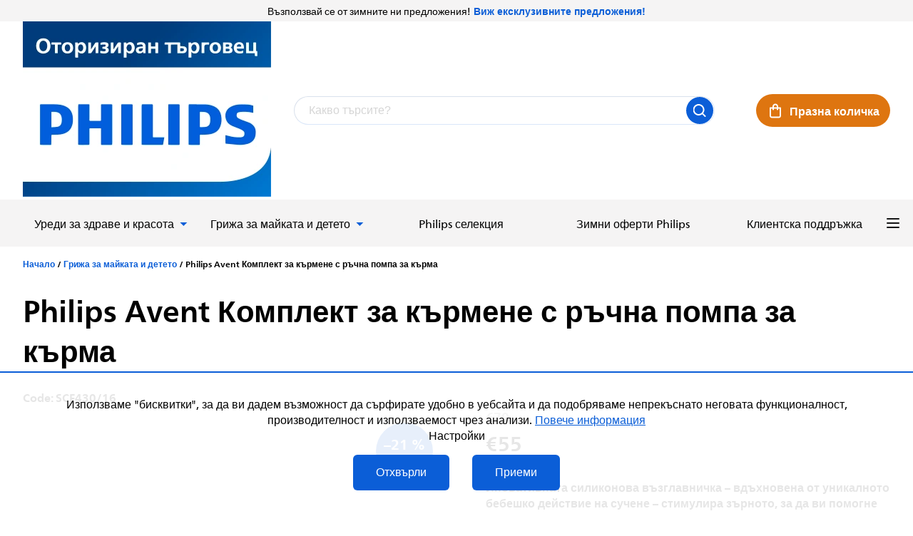

--- FILE ---
content_type: text/html; charset=utf-8
request_url: https://www.philips-eshop.bg/komplekt-za-krmene-s-rchna-pompa-za-krma-philips-avent-scf430-16/
body_size: 29258
content:
<!doctype html><html lang="en" dir="ltr" class="header-background-light external-fonts-loaded"><head><meta charset="utf-8" /><meta name="viewport" content="width=device-width,initial-scale=1" /><title>Philips Avent  Комплект за кърмене с ръчна помпа за кърма - Philips магазин</title><link rel="preconnect" href="https://cdn.myshoptet.com" /><link rel="dns-prefetch" href="https://cdn.myshoptet.com" /><link rel="preload" href="https://cdn.myshoptet.com/prj/dist/master/cms/libs/jquery/jquery-1.11.3.min.js" as="script" /><link href="https://cdn.myshoptet.com/prj/dist/master/cms/templates/frontend_templates/shared/css/font-face/source-sans-3.css" rel="stylesheet"><link href="https://cdn.myshoptet.com/prj/dist/master/cms/templates/frontend_templates/shared/css/font-face/exo-2.css" rel="stylesheet"><script>
dataLayer = [];
dataLayer.push({'shoptet' : {
    "pageId": 1216,
    "pageType": "productDetail",
    "currency": "EUR",
    "currencyInfo": {
        "decimalSeparator": ",",
        "exchangeRate": 1,
        "priceDecimalPlaces": 2,
        "symbol": "\u20ac",
        "symbolLeft": 1,
        "thousandSeparator": " "
    },
    "language": "en",
    "projectId": 551532,
    "product": {
        "id": 3062,
        "guid": "62ca85e5-b9c8-11ed-b7ab-ae0966dd538a",
        "hasVariants": false,
        "codes": [
            {
                "code": "SCF430\/16",
                "quantity": "> 5",
                "stocks": [
                    {
                        "id": "ext",
                        "quantity": "> 5"
                    }
                ]
            }
        ],
        "code": "SCF430\/16",
        "name": "Philips Avent  \u041a\u043e\u043c\u043f\u043b\u0435\u043a\u0442 \u0437\u0430 \u043a\u044a\u0440\u043c\u0435\u043d\u0435 \u0441 \u0440\u044a\u0447\u043d\u0430 \u043f\u043e\u043c\u043f\u0430 \u0437\u0430 \u043a\u044a\u0440\u043c\u0430",
        "appendix": "\u041a\u043e\u043c\u043f\u043b\u0435\u043a\u0442 \u0437\u0430 \u043a\u044a\u0440\u043c\u0435\u043d\u0435 \u0441 \u0440\u044a\u0447\u043d\u0430 \u043f\u043e\u043c\u043f\u0430 \u0437\u0430 \u043a\u044a\u0440\u043c\u0430",
        "weight": "0",
        "manufacturerGuid": "1EF5334E06956C4080EEDA0BA3DED3EE",
        "currentCategory": "\u0413\u0440\u0438\u0436\u0430 \u0437\u0430 \u043c\u0430\u0439\u043a\u0430\u0442\u0430 \u0438 \u0434\u0435\u0442\u0435\u0442\u043e",
        "currentCategoryGuid": "c62d15f9-bfb3-11ec-9c66-246e96436e9c",
        "defaultCategory": "\u0413\u0440\u0438\u0436\u0430 \u0437\u0430 \u043c\u0430\u0439\u043a\u0430\u0442\u0430 \u0438 \u0434\u0435\u0442\u0435\u0442\u043e",
        "defaultCategoryGuid": "c62d15f9-bfb3-11ec-9c66-246e96436e9c",
        "currency": "EUR",
        "priceWithVat": 55
    },
    "stocks": [
        {
            "id": "ext",
            "title": "Stock",
            "isDeliveryPoint": 0,
            "visibleOnEshop": 1
        }
    ],
    "cartInfo": {
        "id": null,
        "freeShipping": false,
        "freeShippingFrom": 100,
        "leftToFreeGift": {
            "formattedPrice": "\u20ac0",
            "priceLeft": 0
        },
        "freeGift": false,
        "leftToFreeShipping": {
            "priceLeft": 100,
            "dependOnRegion": 0,
            "formattedPrice": "\u20ac100"
        },
        "discountCoupon": [],
        "getNoBillingShippingPrice": {
            "withoutVat": 0,
            "vat": 0,
            "withVat": 0
        },
        "cartItems": [],
        "taxMode": "OSS"
    },
    "cart": [],
    "customer": {
        "priceRatio": 1,
        "priceListId": 1,
        "groupId": null,
        "registered": false,
        "mainAccount": false
    }
}});
dataLayer.push({'cookie_consent' : {
    "marketing": "denied",
    "analytics": "denied"
}});
document.addEventListener('DOMContentLoaded', function() {
    shoptet.consent.onAccept(function(agreements) {
        if (agreements.length == 0) {
            return;
        }
        dataLayer.push({
            'cookie_consent' : {
                'marketing' : (agreements.includes(shoptet.config.cookiesConsentOptPersonalisation)
                    ? 'granted' : 'denied'),
                'analytics': (agreements.includes(shoptet.config.cookiesConsentOptAnalytics)
                    ? 'granted' : 'denied')
            },
            'event': 'cookie_consent'
        });
    });
});
</script>

<!-- Google Tag Manager -->
<script>(function(w,d,s,l,i){w[l]=w[l]||[];w[l].push({'gtm.start':
new Date().getTime(),event:'gtm.js'});var f=d.getElementsByTagName(s)[0],
j=d.createElement(s),dl=l!='dataLayer'?'&l='+l:'';j.async=true;j.src=
'https://www.googletagmanager.com/gtm.js?id='+i+dl;f.parentNode.insertBefore(j,f);
})(window,document,'script','dataLayer','GTM-P2J3JBN');</script>
<!-- End Google Tag Manager -->

<meta property="og:type" content="website"><meta property="og:site_name" content="philips-eshop.bg"><meta property="og:url" content="https://www.philips-eshop.bg/komplekt-za-krmene-s-rchna-pompa-za-krma-philips-avent-scf430-16/"><meta property="og:title" content="Philips Avent  Комплект за кърмене с ръчна помпа за кърма - Philips магазин"><meta name="author" content="Philips магазин"><meta name="web_author" content="Shoptet.sk"><meta name="dcterms.rightsHolder" content="www.philips-eshop.bg"><meta name="robots" content="index,follow"><meta property="og:image" content="https://cdn.myshoptet.com/usr/www.philips-eshop.bg/user/shop/big/3062_philips-avent.jpg?64468090"><meta property="og:description" content="Philips Avent  Комплект за кърмене с ръчна помпа за кърма. Иновативната силиконова възглавничка – вдъхновена от уникалното бебешко действие на сучене – стимулира зърното, за да ви помогне за бърз поток на кърмата ви. За удобно и ефективно изцеждане."><meta name="description" content="Philips Avent  Комплект за кърмене с ръчна помпа за кърма. Иновативната силиконова възглавничка – вдъхновена от уникалното бебешко действие на сучене – стимулира зърното, за да ви помогне за бърз поток на кърмата ви. За удобно и ефективно изцеждане."><meta name="google-site-verification" content="qjfCtWZlbTu_7d9xOd1HSmjbFzZP0sh8oCUcEHc7xjo"><meta property="product:price:amount" content="55"><meta property="product:price:currency" content="EUR"><style>:root {--color-primary: #239ceb;--color-primary-h: 204;--color-primary-s: 83%;--color-primary-l: 53%;--color-primary-hover: #1997e5;--color-primary-hover-h: 203;--color-primary-hover-s: 80%;--color-primary-hover-l: 50%;--color-secondary: #468c98;--color-secondary-h: 189;--color-secondary-s: 37%;--color-secondary-l: 44%;--color-secondary-hover: #3b7580;--color-secondary-hover-h: 190;--color-secondary-hover-s: 37%;--color-secondary-hover-l: 37%;--color-tertiary: #ffc807;--color-tertiary-h: 47;--color-tertiary-s: 100%;--color-tertiary-l: 51%;--color-tertiary-hover: #ffbb00;--color-tertiary-hover-h: 44;--color-tertiary-hover-s: 100%;--color-tertiary-hover-l: 50%;--color-header-background: #ffffff;--template-font: "Source Sans 3";--template-headings-font: "Exo 2";--header-background-url: none;--cookies-notice-background: #1A1937;--cookies-notice-color: #F8FAFB;--cookies-notice-button-hover: #f5f5f5;--cookies-notice-link-hover: #27263f;--templates-update-management-preview-mode-content: "Template update preview is active for your browser."}</style>
    <script>var shoptet = shoptet || {};</script>
    <script src="https://cdn.myshoptet.com/prj/dist/master/shop/dist/main-3g-header.js.05f199e7fd2450312de2.js"></script>
<!-- User include --><!-- api 426(80) html code header -->
<link rel="stylesheet" href="https://cdn.myshoptet.com/usr/api2.dklab.cz/user/documents/_doplnky/navstivene/551532/8/551532_8.css" type="text/css" /><style> :root { --dklab-lastvisited-background-color: #FFFFFF; } </style>
<!-- api 494(146) html code header -->
<link rel="stylesheet" href="https://cdn.myshoptet.com/usr/api2.dklab.cz/user/documents/_doplnky/porovnavac/551532/4/551532_4.css" type="text/css" /><style>
        :root {
            --dklab-comparer-flag-color: #239CEB;
            --dklab-comparer-flag-text-color: #FFFFFF;
            --dklab-comparer-add-text-color: #000000;
            --dklab-comparer-remove-text-color: #239CEB;
            --dklab-comparer-header-icon-color: #000000;
            --dklab-comparer-border-color: #000000;            
            --dklab-comparer-counter-color: #239CEB;            
        }</style>
<!-- service 1462(1076) html code header -->
<link rel="stylesheet" href="https://cdn.myshoptet.com/usr/webotvurci.myshoptet.com/user/documents/plugin-product-interconnection/css/all.min.css?v=27"> 
<!-- service 494(146) html code header -->
<style>
@font-face {
    font-family: 'porovnavac';
    src:  url('https://cdn.myshoptet.com/usr/api2.dklab.cz/user/documents/_doplnky/porovnavac/font/porovnavac.eot?v6');
    src:  url('https://cdn.myshoptet.com/usr/api2.dklab.cz/user/documents/_doplnky/porovnavac/font/porovnavac.eot?v6#iefix') format('embedded-opentype'),
    url('https://cdn.myshoptet.com/usr/api2.dklab.cz/user/documents/_doplnky/porovnavac/font/porovnavac.ttf?v6') format('truetype'),
    url('https://cdn.myshoptet.com/usr/api2.dklab.cz/user/documents/_doplnky/porovnavac/font/porovnavac.woff?v6') format('woff'),
    url('https://cdn.myshoptet.com/usr/api2.dklab.cz/user/documents/_doplnky/porovnavac/font/porovnavac.svg?v6') format('svg');
    font-weight: normal;
    font-style: normal;
}
</style>
<!-- project html code header -->
<link href="/user/documents/assets/css/slick.css?v=" rel="stylesheet" />
<!--<link href="/user/documents/assets/css/styles.min.css?v=1.3.12" rel="stylesheet" />-->
<link href="/user/documents/assets/css/styles.css?v=2.0.1" rel="stylesheet" />
<link href="/user/documents/assets/css/doubleprices.css?v=1.0.0" rel="stylesheet" />
<!--script src="/user/documents/assets/js/doubleprices.js?v=1.0.0"></script-->
<!-- Hotjar Tracking Code for Philips BG -->
<script>
    (function(h,o,t,j,a,r){
        h.hj=h.hj||function(){(h.hj.q=h.hj.q||[]).push(arguments)};
        h._hjSettings={hjid:6366763,hjsv:6};
        a=o.getElementsByTagName('head')[0];
        r=o.createElement('script');r.async=1;
        r.src=t+h._hjSettings.hjid+j+h._hjSettings.hjsv;
        a.appendChild(r);
    })(window,document,'https://static.hotjar.com/c/hotjar-','.js?sv=');
</script>
<script>
	window.philips = { context: { locale: { code: 'bg_BG' } } };
	const datumOdpoctu = '2022-05-30 12:00'
  // NEMAZAT!!!
  const promotionBarON = false
  const promotionBarText = 'Регистрирайте се и получете 10% отстъпка'
  const promotionBarDB = 13814
  const productDetailPhON = true
  const productDetailDaON = true
  const productDetailText = "Регистрирайте се и получете 10% отстъпка"
  const productDetailPhDB = 13814
  const productDetailDaDB = 13814
  const checkoutDB = 81282
  // NEMAZAT!!!
</script>
<script async src="https://apps.bazaarvoice.com/deployments/philipsglobal/main_site_v2/production/bg_BG/bv.js"></script>

<style>
.recapitulation-table th {
	text-align: left;
}
.advanced-order .p-all {
	display: none;
}
@media screen and (max-width: 991px) {
  .product-top .p-image-wrapper, .product-top .p-info-wrapper {
    width: 100%;
  }
}

.product-top { align-items: flex-start; }
@media screen and (max-width: 767px) and (min-width: 0px) {
  .product-top #dkLabComparerDiv {
    margin-left: 5px;
  }
}
/*.dkLabVisitedProductsNew {
display: none;
}*/
#productsTop .p .price-standard-wrapper, .p-image .flag-discount {
display: none;
}
/*.form-group-wrapped:has(#deliveryCountryId),
.form-group-wrapped:has(#payment-currency) {
	display: none !important;
}*/
#productsTop .product .prices{
flex-direction: row-reverse;
gap:20px;
}
.p-in .p-in-in{
    display: flex;
    flex-direction: column;
    align-items: flex-start;
    justify-content: flex-start;
    flex-wrap: nowrap;
    height: 100%;
}
.p-in .p-in-in .dkLabComparerProductDiv{
    margin-top: auto;
}
.remove-item::before { color: #000; }
#productsTop .price-info { display: none; }
.question-wrapper.answer-visible .answer { overflow: auto; }
/* Ready to deploy
.item img,.category-banner > img,.category-banner  {
  width: 100%;
  height: auto;
  object-fit: cover;
  aspect-ratio: 7/3; 
}


@media (max-width: 767px) {
  .item img ,.category-banner > img ,.category-banner{
    aspect-ratio: 9/16; 
  }
  .category-banner{min-height: unset !important;}
}
*/
.extended-banner-link.white{background-color:#fff; color:#0b5ed7;}
.extended-banner-link.white:hover{background-color:#0b5ed7; color:#fff;border-color:#fff;}
.navigation-window-visible .responsive-tools a[data-target="navigation"]::before { content: url(/user/documents/assets/img/icon/cross.svg); }
</style>
<meta name="facebook-domain-verification" content="pspekdtoxznsziggywv28r5rfpm69n" />

<!-- CJ Affiliate plugin settings -->
<script type='text/javascript' id='cjAffPluginSettingsTag'>
    var cjAffPluginSettings = {
        eid: '1566119',
        tid: '576878701495',
        aid: '439094',
        sd: 'collector.philips-eshop.bg',
        consent: {
            collectionMethod: 'latest',
            optInRequired: true,
            requiredConsentLevel: 'analytics',
        },
    };
</script>

<script id='pixel-script-poptin' src='https://cdn.popt.in/pixel.js?id=76ca9531462b3' async='true'></script>

<!-- /User include --><link rel="shortcut icon" href="/favicon.ico" type="image/x-icon" /><link rel="canonical" href="https://www.philips-eshop.bg/komplekt-za-krmene-s-rchna-pompa-za-krma-philips-avent-scf430-16/" />    <!-- Global site tag (gtag.js) - Google Analytics -->
    <script async src="https://www.googletagmanager.com/gtag/js?id=G-DY50GSDV82"></script>
    <script>
        
        window.dataLayer = window.dataLayer || [];
        function gtag(){dataLayer.push(arguments);}
        

                    console.debug('default consent data');

            gtag('consent', 'default', {"ad_storage":"denied","analytics_storage":"denied","ad_user_data":"denied","ad_personalization":"denied","wait_for_update":500});
            dataLayer.push({
                'event': 'default_consent'
            });
        
        gtag('js', new Date());

        
                gtag('config', 'G-DY50GSDV82', {"groups":"GA4","send_page_view":false,"content_group":"productDetail","currency":"EUR","page_language":"en"});
        
                gtag('config', 'AW-11117368461', {"allow_enhanced_conversions":true});
        
        
        
        
        
                    gtag('event', 'page_view', {"send_to":"GA4","page_language":"en","content_group":"productDetail","currency":"EUR"});
        
                gtag('set', 'currency', 'EUR');

        gtag('event', 'view_item', {
            "send_to": "UA",
            "items": [
                {
                    "id": "SCF430\/16",
                    "name": "Philips Avent  \u041a\u043e\u043c\u043f\u043b\u0435\u043a\u0442 \u0437\u0430 \u043a\u044a\u0440\u043c\u0435\u043d\u0435 \u0441 \u0440\u044a\u0447\u043d\u0430 \u043f\u043e\u043c\u043f\u0430 \u0437\u0430 \u043a\u044a\u0440\u043c\u0430",
                    "category": "\u0413\u0440\u0438\u0436\u0430 \u0437\u0430 \u043c\u0430\u0439\u043a\u0430\u0442\u0430 \u0438 \u0434\u0435\u0442\u0435\u0442\u043e",
                                        "brand": "Philips",
                                                            "price": 45.83
                }
            ]
        });
        
        
        
        
        
                    gtag('event', 'view_item', {"send_to":"GA4","page_language":"en","content_group":"productDetail","value":45.829999999999998,"currency":"EUR","items":[{"item_id":"SCF430\/16","item_name":"Philips Avent  \u041a\u043e\u043c\u043f\u043b\u0435\u043a\u0442 \u0437\u0430 \u043a\u044a\u0440\u043c\u0435\u043d\u0435 \u0441 \u0440\u044a\u0447\u043d\u0430 \u043f\u043e\u043c\u043f\u0430 \u0437\u0430 \u043a\u044a\u0440\u043c\u0430","item_brand":"Philips","item_category":"\u0413\u0440\u0438\u0436\u0430 \u0437\u0430 \u043c\u0430\u0439\u043a\u0430\u0442\u0430 \u0438 \u0434\u0435\u0442\u0435\u0442\u043e","price":45.829999999999998,"quantity":1,"index":0}]});
        
        
        
        
        
        
        
        document.addEventListener('DOMContentLoaded', function() {
            if (typeof shoptet.tracking !== 'undefined') {
                for (var id in shoptet.tracking.bannersList) {
                    gtag('event', 'view_promotion', {
                        "send_to": "UA",
                        "promotions": [
                            {
                                "id": shoptet.tracking.bannersList[id].id,
                                "name": shoptet.tracking.bannersList[id].name,
                                "position": shoptet.tracking.bannersList[id].position
                            }
                        ]
                    });
                }
            }

            shoptet.consent.onAccept(function(agreements) {
                if (agreements.length !== 0) {
                    console.debug('gtag consent accept');
                    var gtagConsentPayload =  {
                        'ad_storage': agreements.includes(shoptet.config.cookiesConsentOptPersonalisation)
                            ? 'granted' : 'denied',
                        'analytics_storage': agreements.includes(shoptet.config.cookiesConsentOptAnalytics)
                            ? 'granted' : 'denied',
                                                                                                'ad_user_data': agreements.includes(shoptet.config.cookiesConsentOptPersonalisation)
                            ? 'granted' : 'denied',
                        'ad_personalization': agreements.includes(shoptet.config.cookiesConsentOptPersonalisation)
                            ? 'granted' : 'denied',
                        };
                    console.debug('update consent data', gtagConsentPayload);
                    gtag('consent', 'update', gtagConsentPayload);
                    dataLayer.push(
                        { 'event': 'update_consent' }
                    );
                }
            });
        });
    </script>
</head><body class="desktop id-1216 in-grizha-za-maikata-i-deteto template-11 type-product type-detail one-column-body columns-mobile-2 columns-3 blank-mode blank-mode-css ums_forms_redesign--off ums_a11y_category_page--on ums_discussion_rating_forms--off ums_flags_display_unification--on ums_a11y_login--on mobile-header-version-1">
        <div id="fb-root"></div>
        <script>
            window.fbAsyncInit = function() {
                FB.init({
//                    appId            : 'your-app-id',
                    autoLogAppEvents : true,
                    xfbml            : true,
                    version          : 'v19.0'
                });
            };
        </script>
        <script async defer crossorigin="anonymous" src="https://connect.facebook.net/en_US/sdk.js"></script>
<!-- Google Tag Manager (noscript) -->
<noscript><iframe src="https://www.googletagmanager.com/ns.html?id=GTM-P2J3JBN"
height="0" width="0" style="display:none;visibility:hidden"></iframe></noscript>
<!-- End Google Tag Manager (noscript) -->

    <div class="siteCookies siteCookies--bottom siteCookies--dark js-siteCookies" role="dialog" data-testid="cookiesPopup" data-nosnippet>
        <div class="siteCookies__form">
            <div class="siteCookies__content">
                <div class="siteCookies__text">
                    Използваме "бисквитки", за да ви дадем възможност да сърфирате удобно в уебсайта и да подобряваме непрекъснато неговата функционалност, производителност и използваемост чрез анализи. <a href="/printsipi-na-obrabotka-na-lichni-danni/" target="_blank" rel="noopener noreferrer">Повече информация</a>
                </div>
                <p class="siteCookies__links">
                    <button class="siteCookies__link js-cookies-settings" aria-label="Cookies settings" data-testid="cookiesSettings">Settings</button>
                </p>
            </div>
            <div class="siteCookies__buttonWrap">
                                    <button class="siteCookies__button js-cookiesConsentSubmit" value="reject" aria-label="Reject cookies" data-testid="buttonCookiesReject">Reject</button>
                                <button class="siteCookies__button js-cookiesConsentSubmit" value="all" aria-label="Accept cookies" data-testid="buttonCookiesAccept">Accept</button>
            </div>
        </div>
        <script>
            document.addEventListener("DOMContentLoaded", () => {
                const siteCookies = document.querySelector('.js-siteCookies');
                document.addEventListener("scroll", shoptet.common.throttle(() => {
                    const st = document.documentElement.scrollTop;
                    if (st > 1) {
                        siteCookies.classList.add('siteCookies--scrolled');
                    } else {
                        siteCookies.classList.remove('siteCookies--scrolled');
                    }
                }, 100));
            });
        </script>
    </div>
<a href="#content" class="skip-link sr-only">Skip to content</a><div class="overall-wrapper"><div class="site-msg information"><div class="container"><div class="text">Възползвай се от зимните ни предложения!<b><a href="https://www.philips-eshop.bg/winter-sale/"</a> Виж ексклузивните предложения! </a></div><div class="close js-close-information-msg"></div></div></div><div class="user-action"><div class="container">
    <div class="user-action-in">
                    <div id="login" class="user-action-login popup-widget login-widget" role="dialog" aria-labelledby="loginHeading">
        <div class="popup-widget-inner">
                            <h2 id="loginHeading">Login to your account</h2><div id="customerLogin"><form action="/action/Customer/Login/" method="post" id="formLoginIncluded" class="csrf-enabled formLogin" data-testid="formLogin"><input type="hidden" name="referer" value="" /><div class="form-group"><div class="input-wrapper email js-validated-element-wrapper no-label"><input type="email" name="email" class="form-control" autofocus placeholder="E-mail Address (eg. John@myemail.com)" data-testid="inputEmail" autocomplete="email" required /></div></div><div class="form-group"><div class="input-wrapper password js-validated-element-wrapper no-label"><input type="password" name="password" class="form-control" placeholder="Password" data-testid="inputPassword" autocomplete="current-password" required /><span class="no-display">You cannot fill out this field</span><input type="text" name="surname" value="" class="no-display" /></div></div><div class="form-group"><div class="login-wrapper"><button type="submit" class="btn btn-secondary btn-text btn-login" data-testid="buttonSubmit">Login</button><div class="password-helper"><a href="/registration/" data-testid="signup" rel="nofollow">New registration</a><a href="/client-center/forgotten-password/" rel="nofollow">Forgotten password</a></div></div></div></form>
</div>                    </div>
    </div>

                            <div id="cart-widget" class="user-action-cart popup-widget cart-widget loader-wrapper" data-testid="popupCartWidget" role="dialog" aria-hidden="true">
    <div class="popup-widget-inner cart-widget-inner place-cart-here">
        <div class="loader-overlay">
            <div class="loader"></div>
        </div>
    </div>

    <div class="cart-widget-button">
        <a href="/cart/" class="btn btn-conversion" id="continue-order-button" rel="nofollow" data-testid="buttonNextStep">Proceed to cart</a>
    </div>
</div>
            </div>
</div>
</div><div class="top-navigation-bar" data-testid="topNavigationBar">

    <div class="container">

        <div class="top-navigation-contacts">
            <strong>Customer support:</strong><a href="tel:+35924916274" class="project-phone" aria-label="Call +35924916274" data-testid="contactboxPhone"><span>+359 2 4916274</span></a><a href="mailto:info@philips-eshop.bg" class="project-email" data-testid="contactboxEmail"><span>info@philips-eshop.bg</span></a>        </div>

                            <div class="top-navigation-menu">
                <div class="top-navigation-menu-trigger"></div>
                <ul class="top-navigation-bar-menu">
                                            <li class="top-navigation-menu-item-712">
                            <a href="/printsipi-na-obrabotka-na-lichni-danni/">Принципи на обработка на лични данни</a>
                        </li>
                                            <li class="top-navigation-menu-item-715">
                            <a href="/biznes-pravila-i-usloviia/">Бизнес правила и условия</a>
                        </li>
                                            <li class="top-navigation-menu-item-718">
                            <a href="/protsedura-za-reklamatsii/">Процедура за рекламации</a>
                        </li>
                                            <li class="top-navigation-menu-item-721">
                            <a href="/pravo-na-otkaz-ot-dogovora/">Право на отказ от договора</a>
                        </li>
                                    </ul>
                <ul class="top-navigation-bar-menu-helper"></ul>
            </div>
        
        <div class="top-navigation-tools top-navigation-tools--language">
            <div class="responsive-tools">
                <a href="#" class="toggle-window" data-target="search" aria-label="Search" data-testid="linkSearchIcon"></a>
                                                            <a href="#" class="toggle-window" data-target="login"></a>
                                                    <a href="#" class="toggle-window" data-target="navigation" aria-label="Menu" data-testid="hamburgerMenu"></a>
            </div>
                        <button class="top-nav-button top-nav-button-login toggle-window" type="button" data-target="login" aria-haspopup="dialog" aria-controls="login" aria-expanded="false" data-testid="signin"><span>Login</span></button>        </div>

    </div>

</div>
<header id="header"><div class="container navigation-wrapper">
    <div class="header-top">
        <div class="site-name-wrapper">
            <div class="site-name"><a href="/" data-testid="linkWebsiteLogo"><img src="https://cdn.myshoptet.com/usr/www.philips-eshop.bg/user/logos/philips_logo_final.png" alt="Philips магазин" fetchpriority="low" /></a></div>        </div>
        <div class="search" itemscope itemtype="https://schema.org/WebSite">
            <meta itemprop="headline" content="Грижа за майката и детето"/><meta itemprop="url" content="https://www.philips-eshop.bg"/><meta itemprop="text" content="Philips Avent Комплект за кърмене с ръчна помпа за кърма. Иновативната силиконова възглавничка – вдъхновена от уникалното бебешко действие на сучене – стимулира зърното, за да ви помогне за бърз поток на кърмата ви. За удобно и ефективно изцеждане."/>            <form action="/action/ProductSearch/prepareString/" method="post"
    id="formSearchForm" class="search-form compact-form js-search-main"
    itemprop="potentialAction" itemscope itemtype="https://schema.org/SearchAction" data-testid="searchForm">
    <fieldset>
        <meta itemprop="target"
            content="https://www.philips-eshop.bg/search/?string={string}"/>
        <input type="hidden" name="language" value="en"/>
        
            
<input
    type="search"
    name="string"
        class="query-input form-control search-input js-search-input"
    placeholder="Search term"
    autocomplete="off"
    required
    itemprop="query-input"
    aria-label="Search"
    data-testid="searchInput"
>
            <button type="submit" class="btn btn-default" data-testid="searchBtn">Search</button>
        
    </fieldset>
</form>
        </div>
        <div class="navigation-buttons">
                
    <a href="/cart/" class="btn btn-icon toggle-window cart-count" data-target="cart" data-hover="true" data-redirect="true" data-testid="headerCart" rel="nofollow" aria-haspopup="dialog" aria-expanded="false" aria-controls="cart-widget">
        
                <span class="sr-only">Shopping cart</span>
        
            <span class="cart-price visible-lg-inline-block" data-testid="headerCartPrice">
                                    Empty cart                            </span>
        
    
            </a>
        </div>
    </div>
    <nav id="navigation" aria-label="Main menu" data-collapsible="true"><div class="navigation-in menu"><ul class="menu-level-1" role="menubar" data-testid="headerMenuItems"><li class="menu-item-1150 ext" role="none"><a href="/lichni-grizhi/" data-testid="headerMenuItem" role="menuitem" aria-haspopup="true" aria-expanded="false"><b>Уреди за здраве и красота</b><span class="submenu-arrow"></span></a><ul class="menu-level-2" aria-label="Уреди за здраве и красота" tabindex="-1" role="menu"><li class="menu-item-1192 has-third-level" role="none"><a href="/grizha-za-zybi-i-venci/" class="menu-image" data-testid="headerMenuItem" tabindex="-1" aria-hidden="true"><img src="data:image/svg+xml,%3Csvg%20width%3D%22140%22%20height%3D%22100%22%20xmlns%3D%22http%3A%2F%2Fwww.w3.org%2F2000%2Fsvg%22%3E%3C%2Fsvg%3E" alt="" aria-hidden="true" width="140" height="100"  data-src="https://cdn.myshoptet.com/usr/www.philips-eshop.bg/user/categories/thumb/elektricke-zubne-kefky-1.jpg" fetchpriority="low" /></a><div><a href="/grizha-za-zybi-i-venci/" data-testid="headerMenuItem" role="menuitem"><span>Грижа за здравето на вашата усмивка</span></a>
                                                    <ul class="menu-level-3" role="menu">
                                                                    <li class="menu-item-1198" role="none">
                                        <a href="/elektricheski-chetki-za-zybi/" data-testid="headerMenuItem" role="menuitem">
                                            Електрически четки за зъби</a>,                                    </li>
                                                                    <li class="menu-item-1201" role="none">
                                        <a href="/glavi-za-chetki-za-zybi/" data-testid="headerMenuItem" role="menuitem">
                                            Глави за четки за зъби</a>,                                    </li>
                                                                    <li class="menu-item-1195" role="none">
                                        <a href="/interdentalni-zybni-dushove/" data-testid="headerMenuItem" role="menuitem">
                                            Зъбни душове за орална хигиена</a>                                    </li>
                                                            </ul>
                        </div></li><li class="menu-item-1153 has-third-level" role="none"><a href="/lichna-grizha-za-muje/" class="menu-image" data-testid="headerMenuItem" tabindex="-1" aria-hidden="true"><img src="data:image/svg+xml,%3Csvg%20width%3D%22140%22%20height%3D%22100%22%20xmlns%3D%22http%3A%2F%2Fwww.w3.org%2F2000%2Fsvg%22%3E%3C%2Fsvg%3E" alt="" aria-hidden="true" width="140" height="100"  data-src="https://cdn.myshoptet.com/usr/www.philips-eshop.bg/user/categories/thumb/oneblade-1.jpg" fetchpriority="low" /></a><div><a href="/lichna-grizha-za-muje/" data-testid="headerMenuItem" role="menuitem"><span>Лична грижа за мъже</span></a>
                                                    <ul class="menu-level-3" role="menu">
                                                                    <li class="menu-item-1210" role="none">
                                        <a href="/philips-oneblade/" data-testid="headerMenuItem" role="menuitem">
                                            OneBlade</a>,                                    </li>
                                                                    <li class="menu-item-1213" role="none">
                                        <a href="/elektricheski-samobrysnachki/" data-testid="headerMenuItem" role="menuitem">
                                            Електрически самобръсначки</a>,                                    </li>
                                                                    <li class="menu-item-1204" role="none">
                                        <a href="/multifunkcionalni-trimeri/" data-testid="headerMenuItem" role="menuitem">
                                            Мултифункционални тримери</a>,                                    </li>
                                                                    <li class="menu-item-1183" role="none">
                                        <a href="/trimeri-za-brada/" data-testid="headerMenuItem" role="menuitem">
                                            Тримери за брада</a>,                                    </li>
                                                                    <li class="menu-item-1156" role="none">
                                        <a href="/trimeri-za-tqlo/" data-testid="headerMenuItem" role="menuitem">
                                            Тримери за тяло</a>,                                    </li>
                                                                    <li class="menu-item-1207" role="none">
                                        <a href="/trimeri-za-nos/" data-testid="headerMenuItem" role="menuitem">
                                            Тримери за нос и уши</a>,                                    </li>
                                                                    <li class="menu-item-1189" role="none">
                                        <a href="/mashinki-za-podstrigvane/" data-testid="headerMenuItem" role="menuitem">
                                            Машинки за подстригване</a>,                                    </li>
                                                                    <li class="menu-item-1186" role="none">
                                        <a href="/aksesoari-i-konsumativi/" data-testid="headerMenuItem" role="menuitem">
                                            Аксесоари</a>                                    </li>
                                                            </ul>
                        </div></li><li class="menu-item-1171 has-third-level" role="none"><a href="/lichna-grizha-za-jeni/" class="menu-image" data-testid="headerMenuItem" tabindex="-1" aria-hidden="true"><img src="data:image/svg+xml,%3Csvg%20width%3D%22140%22%20height%3D%22100%22%20xmlns%3D%22http%3A%2F%2Fwww.w3.org%2F2000%2Fsvg%22%3E%3C%2Fsvg%3E" alt="" aria-hidden="true" width="140" height="100"  data-src="https://cdn.myshoptet.com/usr/www.philips-eshop.bg/user/categories/thumb/lumea.jpg" fetchpriority="low" /></a><div><a href="/lichna-grizha-za-jeni/" data-testid="headerMenuItem" role="menuitem"><span>Лична грижа за жени</span></a>
                                                    <ul class="menu-level-3" role="menu">
                                                                    <li class="menu-item-1177" role="none">
                                        <a href="/lumea-ipl/" data-testid="headerMenuItem" role="menuitem">
                                            Philips Lumea</a>,                                    </li>
                                                                    <li class="menu-item-1174" role="none">
                                        <a href="/epilatori/" data-testid="headerMenuItem" role="menuitem">
                                            Епилатори</a>,                                    </li>
                                                                    <li class="menu-item-1180" role="none">
                                        <a href="/damski-samobrysnachki/" data-testid="headerMenuItem" role="menuitem">
                                            Дамски самобръсначки</a>                                    </li>
                                                            </ul>
                        </div></li><li class="menu-item-1159 has-third-level" role="none"><a href="/grizha-za-kosata/" class="menu-image" data-testid="headerMenuItem" tabindex="-1" aria-hidden="true"><img src="data:image/svg+xml,%3Csvg%20width%3D%22140%22%20height%3D%22100%22%20xmlns%3D%22http%3A%2F%2Fwww.w3.org%2F2000%2Fsvg%22%3E%3C%2Fsvg%3E" alt="" aria-hidden="true" width="140" height="100"  data-src="https://cdn.myshoptet.com/usr/www.philips-eshop.bg/user/categories/thumb/fen-1.jpg" fetchpriority="low" /></a><div><a href="/grizha-za-kosata/" data-testid="headerMenuItem" role="menuitem"><span>Грижа за косата</span></a>
                                                    <ul class="menu-level-3" role="menu">
                                                                    <li class="menu-item-1165" role="none">
                                        <a href="/seshoari/" data-testid="headerMenuItem" role="menuitem">
                                            Сешоари</a>,                                    </li>
                                                                    <li class="menu-item-1168" role="none">
                                        <a href="/presi-za-kosa/" data-testid="headerMenuItem" role="menuitem">
                                            Преси за коса</a>,                                    </li>
                                                                    <li class="menu-item-1162" role="none">
                                        <a href="/mashi-za-kosa/" data-testid="headerMenuItem" role="menuitem">
                                            Маши за коса</a>,                                    </li>
                                                                    <li class="menu-item-1594" role="none">
                                        <a href="/uredi-za-oformiane-na-pricheski-s-vzdukh/" data-testid="headerMenuItem" role="menuitem">
                                            Уреди за оформяне на прически с въздух</a>                                    </li>
                                                            </ul>
                        </div></li></ul></li>
<li class="menu-item-1216 ext" role="none"><a href="/grizha-za-maikata-i-deteto/" class="active" data-testid="headerMenuItem" role="menuitem" aria-haspopup="true" aria-expanded="false"><b>Грижа за майката и детето</b><span class="submenu-arrow"></span></a><ul class="menu-level-2" aria-label="Грижа за майката и детето" tabindex="-1" role="menu"><li class="menu-item-1219 has-third-level" role="none"><a href="/za-bebeta/" class="menu-image" data-testid="headerMenuItem" tabindex="-1" aria-hidden="true"><img src="data:image/svg+xml,%3Csvg%20width%3D%22140%22%20height%3D%22100%22%20xmlns%3D%22http%3A%2F%2Fwww.w3.org%2F2000%2Fsvg%22%3E%3C%2Fsvg%3E" alt="" aria-hidden="true" width="140" height="100"  data-src="https://cdn.myshoptet.com/usr/www.philips-eshop.bg/user/categories/thumb/detske-pestunka-a-teplomery-1.jpg" fetchpriority="low" /></a><div><a href="/za-bebeta/" data-testid="headerMenuItem" role="menuitem"><span>За бебета</span></a>
                                                    <ul class="menu-level-3" role="menu">
                                                                    <li class="menu-item-1222" role="none">
                                        <a href="/bebefoni-i-termometri/" data-testid="headerMenuItem" role="menuitem">
                                            Бебефони и термометри</a>,                                    </li>
                                                                    <li class="menu-item-1228" role="none">
                                        <a href="/nagrevateli-i-sterilizatori/" data-testid="headerMenuItem" role="menuitem">
                                            Нагреватели и стерилизатори</a>,                                    </li>
                                                                    <li class="menu-item-1306" role="none">
                                        <a href="/zalygalki/" data-testid="headerMenuItem" role="menuitem">
                                            Залъгалки</a>,                                    </li>
                                                                    <li class="menu-item-1309" role="none">
                                        <a href="/bebeshki-butilki/" data-testid="headerMenuItem" role="menuitem">
                                            Бебешки бутилки</a>,                                    </li>
                                                                    <li class="menu-item-1597" role="none">
                                        <a href="/pompi-za-karmene/" data-testid="headerMenuItem" role="menuitem">
                                            Помпи за кърмене</a>,                                    </li>
                                                                    <li class="menu-item-1312" role="none">
                                        <a href="/aksesoari-za-kyrmene/" data-testid="headerMenuItem" role="menuitem">
                                            Аксесоари за кърмене</a>                                    </li>
                                                            </ul>
                        </div></li><li class="menu-item-1225 has-third-level" role="none"><a href="/za-deca/" class="menu-image" data-testid="headerMenuItem" tabindex="-1" aria-hidden="true"><img src="data:image/svg+xml,%3Csvg%20width%3D%22140%22%20height%3D%22100%22%20xmlns%3D%22http%3A%2F%2Fwww.w3.org%2F2000%2Fsvg%22%3E%3C%2Fsvg%3E" alt="" aria-hidden="true" width="140" height="100"  data-src="https://cdn.myshoptet.com/usr/www.philips-eshop.bg/user/categories/thumb/hrnceky-pre-batolata-1.jpg" fetchpriority="low" /></a><div><a href="/za-deca/" data-testid="headerMenuItem" role="menuitem"><span>За деца</span></a>
                                                    <ul class="menu-level-3" role="menu">
                                                                    <li class="menu-item-1231" role="none">
                                        <a href="/uredi-za-progotviane-na-hrana/" data-testid="headerMenuItem" role="menuitem">
                                            Уреди за приготвяне на  храна</a>,                                    </li>
                                                                    <li class="menu-item-1315" role="none">
                                        <a href="/detski-chashi-za-otpivane/" data-testid="headerMenuItem" role="menuitem">
                                            Детски чаши за отпиване</a>                                    </li>
                                                            </ul>
                        </div></li></ul></li>
<li class="menu-item-1586" role="none"><a href="/philips-selektsiia/" data-testid="headerMenuItem" role="menuitem" aria-expanded="false"><b>Philips селекция</b></a></li>
<li class="menu-item-1652" role="none"><a href="/winter-sale/" data-testid="headerMenuItem" role="menuitem" aria-expanded="false"><b>Зимни оферти Philips</b></a></li>
<li class="menu-item-760" role="none"><a href="/podkrepa/" data-testid="headerMenuItem" role="menuitem" aria-expanded="false"><b>Клиентска поддръжка</b></a></li>
</ul>
    <ul class="navigationActions" role="menu">
                            <li role="none">
                                    <a href="/login/?backTo=%2Fkomplekt-za-krmene-s-rchna-pompa-za-krma-philips-avent-scf430-16%2F" rel="nofollow" data-testid="signin" role="menuitem"><span>Login</span></a>
                            </li>
                        </ul>
</div><span class="navigation-close"></span></nav><div class="menu-helper" data-testid="hamburgerMenu"><span>More</span></div>
</div></header><!-- / header -->


                    <div class="container breadcrumbs-wrapper">
            <div class="breadcrumbs" itemscope itemtype="https://schema.org/BreadcrumbList">
                                                                            <span id="navigation-first" data-basetitle="Philips магазин" itemprop="itemListElement" itemscope itemtype="https://schema.org/ListItem">
                <a href="/" itemprop="item" ><span itemprop="name">Home</span></a>
                <span class="navigation-bullet">/</span>
                <meta itemprop="position" content="1" />
            </span>
                                <span id="navigation-1" itemprop="itemListElement" itemscope itemtype="https://schema.org/ListItem">
                <a href="/grizha-za-maikata-i-deteto/" itemprop="item" data-testid="breadcrumbsSecondLevel"><span itemprop="name">Грижа за майката и детето</span></a>
                <span class="navigation-bullet">/</span>
                <meta itemprop="position" content="2" />
            </span>
                                            <span id="navigation-2" itemprop="itemListElement" itemscope itemtype="https://schema.org/ListItem" data-testid="breadcrumbsLastLevel">
                <meta itemprop="item" content="https://www.philips-eshop.bg/komplekt-za-krmene-s-rchna-pompa-za-krma-philips-avent-scf430-16/" />
                <meta itemprop="position" content="3" />
                <span itemprop="name" data-title="Philips Avent  Комплект за кърмене с ръчна помпа за кърма">Philips Avent <span class="appendix">Комплект за кърмене с ръчна помпа за кърма</span></span>
            </span>
            </div>
        </div>
    
<div id="content-wrapper" class="container content-wrapper">
    
    <div class="content-wrapper-in">
                <main id="content" class="content wide">
                            
<div class="p-detail" itemscope itemtype="https://schema.org/Product">

    
    <meta itemprop="name" content="Philips Avent  Комплект за кърмене с ръчна помпа за кърма" />
    <meta itemprop="category" content="Homepage &gt; Грижа за майката и детето &gt; Philips Avent" />
    <meta itemprop="url" content="https://www.philips-eshop.bg/komplekt-za-krmene-s-rchna-pompa-za-krma-philips-avent-scf430-16/" />
    <meta itemprop="image" content="https://cdn.myshoptet.com/usr/www.philips-eshop.bg/user/shop/big/3062_philips-avent.jpg?64468090" />
            <meta itemprop="description" content="Иновативната силиконова възглавничка – вдъхновена от уникалното бебешко действие на сучене – стимулира зърното, за да ви помогне за бърз поток на кърмата ви. За удобно и ефективно изцеждане." />
                <span class="js-hidden" itemprop="manufacturer" itemscope itemtype="https://schema.org/Organization">
            <meta itemprop="name" content="Philips" />
        </span>
        <span class="js-hidden" itemprop="brand" itemscope itemtype="https://schema.org/Brand">
            <meta itemprop="name" content="Philips" />
        </span>
                            <meta itemprop="gtin13" content="8710103952664" />            
        <div class="p-detail-inner">

        <div class="p-detail-inner-header">
            <h1>
                  Philips Avent <span class="product-appendix"> Комплект за кърмене с ръчна помпа за кърма</span>            </h1>

                <span class="p-code">
        <span class="p-code-label">Code:</span>
                    <span>SCF430/16</span>
            </span>
        </div>

        <form action="/action/Cart/addCartItem/" method="post" id="product-detail-form" class="pr-action csrf-enabled" data-testid="formProduct">

            <meta itemprop="productID" content="3062" /><meta itemprop="identifier" content="62ca85e5-b9c8-11ed-b7ab-ae0966dd538a" /><meta itemprop="sku" content="SCF430/16" /><span itemprop="offers" itemscope itemtype="https://schema.org/Offer"><link itemprop="availability" href="https://schema.org/InStock" /><meta itemprop="url" content="https://www.philips-eshop.bg/komplekt-za-krmene-s-rchna-pompa-za-krma-philips-avent-scf430-16/" /><meta itemprop="price" content="55.00" /><meta itemprop="priceCurrency" content="EUR" /><meta itemprop="priceValidUntil" content="2026-01-31" /><link itemprop="itemCondition" href="https://schema.org/NewCondition" /></span><input type="hidden" name="productId" value="3062" /><input type="hidden" name="priceId" value="3089" /><input type="hidden" name="language" value="en" />

            <div class="row product-top">

                <div class="col-xs-12">

                    <div class="p-detail-info">
                                                    
                <div class="flags flags-default flags-inline">            <span class="flag flag-action">
            Action
    </span>
    <span class="flag flag-zimni-oferti" style="background-color:#42d9ff;">
            Зимни оферти
    </span>
        
                
    </div>
    

    
                        
                        
                        
                    </div>

                </div>

                <div class="col-xs-12 col-lg-6 p-image-wrapper">

                    
                    <div class="p-image" style="" data-testid="mainImage">

                        

    

    <div class="flags flags-extra">
      
                
                                                                              
            <span class="flag flag-discount">
                                                                    <span class="price-standard">
                                            <span>€70</span>
                        </span>
                                                                                                            <span class="price-save">
            
                        
                &ndash;21 %
        </span>
                                    </span>
              </div>

                        

<a href="https://cdn.myshoptet.com/usr/www.philips-eshop.bg/user/shop/big/3062_philips-avent.jpg?64468090" class="p-main-image cloud-zoom" data-href="https://cdn.myshoptet.com/usr/www.philips-eshop.bg/user/shop/orig/3062_philips-avent.jpg?64468090"><img src="https://cdn.myshoptet.com/usr/www.philips-eshop.bg/user/shop/big/3062_philips-avent.jpg?64468090" alt="Philips Avent  Комплект за кърмене с ръчна помпа за кърма" width="1024" height="1536"  fetchpriority="high" />
</a>                    </div>

                    
    <div class="p-thumbnails-wrapper">

        <div class="p-thumbnails">

            <div class="p-thumbnails-inner">

                <div>
                                                                                        <a href="https://cdn.myshoptet.com/usr/www.philips-eshop.bg/user/shop/big/3062_philips-avent.jpg?64468090" class="p-thumbnail highlighted">
                            <img src="data:image/svg+xml,%3Csvg%20width%3D%22100%22%20height%3D%22100%22%20xmlns%3D%22http%3A%2F%2Fwww.w3.org%2F2000%2Fsvg%22%3E%3C%2Fsvg%3E" alt="Philips Avent  Комплект за кърмене с ръчна помпа за кърма" width="100" height="100"  data-src="https://cdn.myshoptet.com/usr/www.philips-eshop.bg/user/shop/related/3062_philips-avent.jpg?64468090" fetchpriority="low" />
                        </a>
                        <a href="https://cdn.myshoptet.com/usr/www.philips-eshop.bg/user/shop/big/3062_philips-avent.jpg?64468090" class="cbox-gal" data-gallery="lightbox[gallery]" data-alt="Philips Avent  Комплект за кърмене с ръчна помпа за кърма"></a>
                                                                    <a href="https://cdn.myshoptet.com/usr/www.philips-eshop.bg/user/shop/big/3062-1_philips-avent.jpg?64468090" class="p-thumbnail">
                            <img src="data:image/svg+xml,%3Csvg%20width%3D%22100%22%20height%3D%22100%22%20xmlns%3D%22http%3A%2F%2Fwww.w3.org%2F2000%2Fsvg%22%3E%3C%2Fsvg%3E" alt="Philips Avent  Комплект за кърмене с ръчна помпа за кърма" width="100" height="100"  data-src="https://cdn.myshoptet.com/usr/www.philips-eshop.bg/user/shop/related/3062-1_philips-avent.jpg?64468090" fetchpriority="low" />
                        </a>
                        <a href="https://cdn.myshoptet.com/usr/www.philips-eshop.bg/user/shop/big/3062-1_philips-avent.jpg?64468090" class="cbox-gal" data-gallery="lightbox[gallery]" data-alt="Philips Avent  Комплект за кърмене с ръчна помпа за кърма"></a>
                                                                    <a href="https://cdn.myshoptet.com/usr/www.philips-eshop.bg/user/shop/big/3062-2_philips-avent.jpg?64468090" class="p-thumbnail">
                            <img src="data:image/svg+xml,%3Csvg%20width%3D%22100%22%20height%3D%22100%22%20xmlns%3D%22http%3A%2F%2Fwww.w3.org%2F2000%2Fsvg%22%3E%3C%2Fsvg%3E" alt="Philips Avent  Комплект за кърмене с ръчна помпа за кърма" width="100" height="100"  data-src="https://cdn.myshoptet.com/usr/www.philips-eshop.bg/user/shop/related/3062-2_philips-avent.jpg?64468090" fetchpriority="low" />
                        </a>
                        <a href="https://cdn.myshoptet.com/usr/www.philips-eshop.bg/user/shop/big/3062-2_philips-avent.jpg?64468090" class="cbox-gal" data-gallery="lightbox[gallery]" data-alt="Philips Avent  Комплект за кърмене с ръчна помпа за кърма"></a>
                                                                    <a href="https://cdn.myshoptet.com/usr/www.philips-eshop.bg/user/shop/big/3062-3_philips-avent.jpg?64468090" class="p-thumbnail">
                            <img src="data:image/svg+xml,%3Csvg%20width%3D%22100%22%20height%3D%22100%22%20xmlns%3D%22http%3A%2F%2Fwww.w3.org%2F2000%2Fsvg%22%3E%3C%2Fsvg%3E" alt="Philips Avent  Комплект за кърмене с ръчна помпа за кърма" width="100" height="100"  data-src="https://cdn.myshoptet.com/usr/www.philips-eshop.bg/user/shop/related/3062-3_philips-avent.jpg?64468090" fetchpriority="low" />
                        </a>
                        <a href="https://cdn.myshoptet.com/usr/www.philips-eshop.bg/user/shop/big/3062-3_philips-avent.jpg?64468090" class="cbox-gal" data-gallery="lightbox[gallery]" data-alt="Philips Avent  Комплект за кърмене с ръчна помпа за кърма"></a>
                                                                    <a href="https://cdn.myshoptet.com/usr/www.philips-eshop.bg/user/shop/big/3062-4_philips-avent.jpg?64468090" class="p-thumbnail">
                            <img src="data:image/svg+xml,%3Csvg%20width%3D%22100%22%20height%3D%22100%22%20xmlns%3D%22http%3A%2F%2Fwww.w3.org%2F2000%2Fsvg%22%3E%3C%2Fsvg%3E" alt="Philips Avent  Комплект за кърмене с ръчна помпа за кърма" width="100" height="100"  data-src="https://cdn.myshoptet.com/usr/www.philips-eshop.bg/user/shop/related/3062-4_philips-avent.jpg?64468090" fetchpriority="low" />
                        </a>
                        <a href="https://cdn.myshoptet.com/usr/www.philips-eshop.bg/user/shop/big/3062-4_philips-avent.jpg?64468090" class="cbox-gal" data-gallery="lightbox[gallery]" data-alt="Philips Avent  Комплект за кърмене с ръчна помпа за кърма"></a>
                                                                    <a href="https://cdn.myshoptet.com/usr/www.philips-eshop.bg/user/shop/big/3062-5_philips-avent.jpg?64468090" class="p-thumbnail">
                            <img src="data:image/svg+xml,%3Csvg%20width%3D%22100%22%20height%3D%22100%22%20xmlns%3D%22http%3A%2F%2Fwww.w3.org%2F2000%2Fsvg%22%3E%3C%2Fsvg%3E" alt="Philips Avent  Комплект за кърмене с ръчна помпа за кърма" width="100" height="100"  data-src="https://cdn.myshoptet.com/usr/www.philips-eshop.bg/user/shop/related/3062-5_philips-avent.jpg?64468090" fetchpriority="low" />
                        </a>
                        <a href="https://cdn.myshoptet.com/usr/www.philips-eshop.bg/user/shop/big/3062-5_philips-avent.jpg?64468090" class="cbox-gal" data-gallery="lightbox[gallery]" data-alt="Philips Avent  Комплект за кърмене с ръчна помпа за кърма"></a>
                                                                    <a href="https://cdn.myshoptet.com/usr/www.philips-eshop.bg/user/shop/big/3062-6_philips-avent.jpg?64468090" class="p-thumbnail">
                            <img src="data:image/svg+xml,%3Csvg%20width%3D%22100%22%20height%3D%22100%22%20xmlns%3D%22http%3A%2F%2Fwww.w3.org%2F2000%2Fsvg%22%3E%3C%2Fsvg%3E" alt="Philips Avent  Комплект за кърмене с ръчна помпа за кърма" width="100" height="100"  data-src="https://cdn.myshoptet.com/usr/www.philips-eshop.bg/user/shop/related/3062-6_philips-avent.jpg?64468090" fetchpriority="low" />
                        </a>
                        <a href="https://cdn.myshoptet.com/usr/www.philips-eshop.bg/user/shop/big/3062-6_philips-avent.jpg?64468090" class="cbox-gal" data-gallery="lightbox[gallery]" data-alt="Philips Avent  Комплект за кърмене с ръчна помпа за кърма"></a>
                                                                    <a href="https://cdn.myshoptet.com/usr/www.philips-eshop.bg/user/shop/big/3062-7_philips-avent.jpg?64468090" class="p-thumbnail">
                            <img src="data:image/svg+xml,%3Csvg%20width%3D%22100%22%20height%3D%22100%22%20xmlns%3D%22http%3A%2F%2Fwww.w3.org%2F2000%2Fsvg%22%3E%3C%2Fsvg%3E" alt="Philips Avent  Комплект за кърмене с ръчна помпа за кърма" width="100" height="100"  data-src="https://cdn.myshoptet.com/usr/www.philips-eshop.bg/user/shop/related/3062-7_philips-avent.jpg?64468090" fetchpriority="low" />
                        </a>
                        <a href="https://cdn.myshoptet.com/usr/www.philips-eshop.bg/user/shop/big/3062-7_philips-avent.jpg?64468090" class="cbox-gal" data-gallery="lightbox[gallery]" data-alt="Philips Avent  Комплект за кърмене с ръчна помпа за кърма"></a>
                                                                    <a href="https://cdn.myshoptet.com/usr/www.philips-eshop.bg/user/shop/big/3062-8_philips-avent.jpg?64468090" class="p-thumbnail">
                            <img src="data:image/svg+xml,%3Csvg%20width%3D%22100%22%20height%3D%22100%22%20xmlns%3D%22http%3A%2F%2Fwww.w3.org%2F2000%2Fsvg%22%3E%3C%2Fsvg%3E" alt="Philips Avent  Комплект за кърмене с ръчна помпа за кърма" width="100" height="100"  data-src="https://cdn.myshoptet.com/usr/www.philips-eshop.bg/user/shop/related/3062-8_philips-avent.jpg?64468090" fetchpriority="low" />
                        </a>
                        <a href="https://cdn.myshoptet.com/usr/www.philips-eshop.bg/user/shop/big/3062-8_philips-avent.jpg?64468090" class="cbox-gal" data-gallery="lightbox[gallery]" data-alt="Philips Avent  Комплект за кърмене с ръчна помпа за кърма"></a>
                                                                    <a href="https://cdn.myshoptet.com/usr/www.philips-eshop.bg/user/shop/big/3062-9_philips-avent.jpg?64468090" class="p-thumbnail">
                            <img src="data:image/svg+xml,%3Csvg%20width%3D%22100%22%20height%3D%22100%22%20xmlns%3D%22http%3A%2F%2Fwww.w3.org%2F2000%2Fsvg%22%3E%3C%2Fsvg%3E" alt="Philips Avent  Комплект за кърмене с ръчна помпа за кърма" width="100" height="100"  data-src="https://cdn.myshoptet.com/usr/www.philips-eshop.bg/user/shop/related/3062-9_philips-avent.jpg?64468090" fetchpriority="low" />
                        </a>
                        <a href="https://cdn.myshoptet.com/usr/www.philips-eshop.bg/user/shop/big/3062-9_philips-avent.jpg?64468090" class="cbox-gal" data-gallery="lightbox[gallery]" data-alt="Philips Avent  Комплект за кърмене с ръчна помпа за кърма"></a>
                                                                    <a href="https://cdn.myshoptet.com/usr/www.philips-eshop.bg/user/shop/big/3062-10_philips-avent.jpg?64468090" class="p-thumbnail">
                            <img src="data:image/svg+xml,%3Csvg%20width%3D%22100%22%20height%3D%22100%22%20xmlns%3D%22http%3A%2F%2Fwww.w3.org%2F2000%2Fsvg%22%3E%3C%2Fsvg%3E" alt="Philips Avent  Комплект за кърмене с ръчна помпа за кърма" width="100" height="100"  data-src="https://cdn.myshoptet.com/usr/www.philips-eshop.bg/user/shop/related/3062-10_philips-avent.jpg?64468090" fetchpriority="low" />
                        </a>
                        <a href="https://cdn.myshoptet.com/usr/www.philips-eshop.bg/user/shop/big/3062-10_philips-avent.jpg?64468090" class="cbox-gal" data-gallery="lightbox[gallery]" data-alt="Philips Avent  Комплект за кърмене с ръчна помпа за кърма"></a>
                                                                    <a href="https://cdn.myshoptet.com/usr/www.philips-eshop.bg/user/shop/big/3062-11_philips-avent.jpg?64468090" class="p-thumbnail">
                            <img src="data:image/svg+xml,%3Csvg%20width%3D%22100%22%20height%3D%22100%22%20xmlns%3D%22http%3A%2F%2Fwww.w3.org%2F2000%2Fsvg%22%3E%3C%2Fsvg%3E" alt="Philips Avent  Комплект за кърмене с ръчна помпа за кърма" width="100" height="100"  data-src="https://cdn.myshoptet.com/usr/www.philips-eshop.bg/user/shop/related/3062-11_philips-avent.jpg?64468090" fetchpriority="low" />
                        </a>
                        <a href="https://cdn.myshoptet.com/usr/www.philips-eshop.bg/user/shop/big/3062-11_philips-avent.jpg?64468090" class="cbox-gal" data-gallery="lightbox[gallery]" data-alt="Philips Avent  Комплект за кърмене с ръчна помпа за кърма"></a>
                                    </div>

            </div>

            <a href="#" class="thumbnail-prev"></a>
            <a href="#" class="thumbnail-next"></a>

        </div>

    </div>


                </div>

                <div class="col-xs-12 col-lg-6 p-info-wrapper">

                    
                    
                        <div class="p-final-price-wrapper">

                                <span class="price-standard">
                                            <span>€70</span>
                        </span>
                                <span class="price-save">
            
                        
                &ndash;21 %
        </span>
                            <strong class="price-final price-action" data-testid="productCardPrice">
            <span class="price-final-holder">
                €55
    

        </span>
    </strong>
                                                            <span class="price-measure">
                    
                        </span>
                            

                        </div>

                    
                    
                                                                                    <div class="availability-value" title="Availability">
                                    

    
    <span class="availability-label" style="color: #009901" data-testid="labelAvailability">
                    В наличност, доставка в рамките на 3-6 дни.            </span>
        <span class="availability-amount" data-testid="numberAvailabilityAmount">(&gt;5&nbsp;pcs)</span>

                                </div>
                                                    
                        <table class="detail-parameters">
                            <tbody>
                            
                            
                            
                                                                                    </tbody>
                        </table>

                                                                            
                            <div class="add-to-cart" data-testid="divAddToCart">
                
<span class="quantity">
    <span
        class="increase-tooltip js-increase-tooltip"
        data-trigger="manual"
        data-container="body"
        data-original-title="It is not possible to purchase more than 9999 pcs."
        aria-hidden="true"
        role="tooltip"
        data-testid="tooltip">
    </span>

    <span
        class="decrease-tooltip js-decrease-tooltip"
        data-trigger="manual"
        data-container="body"
        data-original-title="The minimum quantity that can be purchased is 1 pcs."
        aria-hidden="true"
        role="tooltip"
        data-testid="tooltip">
    </span>
    <label>
        <input
            type="number"
            name="amount"
            value="1"
            class="amount"
            autocomplete="off"
            data-decimals="0"
                        step="1"
            min="1"
            max="9999"
            aria-label="Amount"
            data-testid="cartAmount"/>
    </label>

    <button
        class="increase"
        type="button"
        aria-label="Increase quantity by 1"
        data-testid="increase">
            <span class="increase__sign">&plus;</span>
    </button>

    <button
        class="decrease"
        type="button"
        aria-label="Decrease quantity by 1"
        data-testid="decrease">
            <span class="decrease__sign">&minus;</span>
    </button>
</span>
                    
    <button type="submit" class="btn btn-lg btn-conversion add-to-cart-button" data-testid="buttonAddToCart" aria-label="Add to cart Philips Avent">Add to cart</button>

            </div>
                    
                    
                    

                                            <div class="p-short-description" data-testid="productCardShortDescr">
                            Иновативната силиконова възглавничка – вдъхновена от уникалното бебешко действие на сучене – стимулира зърното, за да ви помогне за бърз поток на кърмата ви. За удобно и ефективно изцеждане.
                        </div>
                    
                                            <p data-testid="productCardDescr">
                            <a href="#description" class="chevron-after chevron-down-after" data-toggle="tab" data-external="1" data-force-scroll="true">Detailed information</a>
                        </p>
                    
                    <div class="social-buttons-wrapper">
                        <div class="link-icons watchdog-active" data-testid="productDetailActionIcons">
    <a href="#" class="link-icon print" title="Print product"><span>Print</span></a>
    <a href="/komplekt-za-krmene-s-rchna-pompa-za-krma-philips-avent-scf430-16:ask-salesman/" class="link-icon chat" title="Speak to a sales advisor" rel="nofollow"><span>Ask</span></a>
            <a href="/komplekt-za-krmene-s-rchna-pompa-za-krma-philips-avent-scf430-16:price-guard/" class="link-icon watchdog" title="Watch price" rel="nofollow"><span>Watch</span></a>
                <a href="#" class="link-icon share js-share-buttons-trigger" title="Share product"><span>Share</span></a>
    </div>
                            <div class="social-buttons no-display">
                    <div class="twitter">
                <script>
        window.twttr = (function(d, s, id) {
            var js, fjs = d.getElementsByTagName(s)[0],
                t = window.twttr || {};
            if (d.getElementById(id)) return t;
            js = d.createElement(s);
            js.id = id;
            js.src = "https://platform.twitter.com/widgets.js";
            fjs.parentNode.insertBefore(js, fjs);
            t._e = [];
            t.ready = function(f) {
                t._e.push(f);
            };
            return t;
        }(document, "script", "twitter-wjs"));
        </script>

<a
    href="https://twitter.com/share"
    class="twitter-share-button"
        data-lang="en"
    data-url="https://www.philips-eshop.bg/komplekt-za-krmene-s-rchna-pompa-za-krma-philips-avent-scf430-16/"
>Tweet</a>

            </div>
                    <div class="facebook">
                <div
            data-layout="button"
        class="fb-share-button"
    >
</div>

            </div>
                                <div class="close-wrapper">
        <a href="#" class="close-after js-share-buttons-trigger" title="Share product">Close</a>
    </div>

            </div>
                    </div>

                    
                </div>

            </div>

        </form>
    </div>

    
        
    
        
    <div class="shp-tabs-wrapper p-detail-tabs-wrapper">
        <div class="row">
            <div class="col-sm-12 shp-tabs-row responsive-nav">
                <div class="shp-tabs-holder">
    <ul id="p-detail-tabs" class="shp-tabs p-detail-tabs visible-links" role="tablist">
                            <li class="shp-tab active" data-testid="tabDescription">
                <a href="#description" class="shp-tab-link" role="tab" data-toggle="tab">Description</a>
            </li>
                                                        <li class="shp-tab" data-testid="tabAlternativeProducts">
                <a href="#productsAlternative" class="shp-tab-link" role="tab" data-toggle="tab">Alternative (1)</a>
            </li>
                                                                                                 <li class="shp-tab" data-testid="tabDiscussion">
                                <a href="#productDiscussion" class="shp-tab-link" role="tab" data-toggle="tab">Discussion</a>
            </li>
                                        </ul>
</div>
            </div>
            <div class="col-sm-12 ">
                <div id="tab-content" class="tab-content">
                                                                                                            <div id="description" class="tab-pane fade in active" role="tabpanel">
        <div class="description-inner">
            <div class="basic-description">
                <h3>Product detailed description</h3>
                                    <div id="flix-inpage"></div><div data-bv-show="reviews" data-bv-product-id="SCF430_16"></div><script type="text/javascript" src="//media.flixfacts.com/js/loader.js" data-flix-distributor="18303" data-flix-language="bg" data-flix-brand="brand" data-flix-mpn="" data-flix-ean="" data-flix-sku="SCF430/16" data-flix-inpage="flix-inpage" data-flix-button-image="" data-flix-price="" data-flix-fallback-language="" async=""></script>
                            </div>
            
            <div class="extended-description">
            <h3>Additional parameters</h3>
            <table class="detail-parameters">
                <tbody>
                    <tr>
    <th>
        <span class="row-header-label">
            Category<span class="row-header-label-colon">:</span>
        </span>
    </th>
    <td>
        <a href="/grizha-za-maikata-i-deteto/">Грижа за майката и детето</a>    </td>
</tr>
    <tr class="productEan">
      <th>
          <span class="row-header-label productEan__label">
              EAN<span class="row-header-label-colon">:</span>
          </span>
      </th>
      <td>
          <span class="productEan__value">8710103952664</span>
      </td>
  </tr>
            <tr>
            <th>
                <span class="row-header-label">
                                            Комплекти<span class="row-header-label-colon">:</span>
                                    </span>
            </th>
            <td>
                                                            <a href='/pompi-za-karmene/?pv367=1354'>Комплекти</a>                                                </td>
        </tr>
            <tr>
            <th>
                <span class="row-header-label">
                                            Механизъм<span class="row-header-label-colon">:</span>
                                    </span>
            </th>
            <td>
                                                            <a href='/pompi-za-karmene/?pv364=1351'>Ръчни</a>                                                </td>
        </tr>
                    </tbody>
            </table>
        </div>
    
        </div>
    </div>
                                                                        
    <div id="productsAlternative" class="tab-pane fade" role="tabpanel">

        <div class="products products-block products-additional products-alternative p-switchable">
            
        
                    <div class="product col-sm-6 col-md-12 col-lg-6 active related-sm-screen-show">
    <div class="p" data-micro="product" data-micro-product-id="4455" data-micro-identifier="11c770c5-bfb0-11f0-bb17-624eb2a81eaa" data-testid="productItem">
                    <a href="/philips-avent-ultra-air--6-18-m-2-broia/" class="image">
                <img src="data:image/svg+xml,%3Csvg%20width%3D%22423%22%20height%3D%22634%22%20xmlns%3D%22http%3A%2F%2Fwww.w3.org%2F2000%2Fsvg%22%3E%3C%2Fsvg%3E" alt="Philips Avent Ultra Air, 6-18 м., 2 броя" data-micro-image="https://cdn.myshoptet.com/usr/www.philips-eshop.bg/user/shop/big/4455_philips-avent-ultra-air--6-18-m-2-broia.png?69145e46" width="423" height="634"  data-src="https://cdn.myshoptet.com/usr/www.philips-eshop.bg/user/shop/detail/4455_philips-avent-ultra-air--6-18-m-2-broia.png?69145e46
" fetchpriority="low" />
                                                                                                                                                                                    <div class="flags flags-default">                            <span class="flag flag-new">
            New
    </span>
                                                
                                                
                            </div>
                                                    
    

    


            </a>
        
        <div class="p-in">

            <div class="p-in-in">
                <a href="/philips-avent-ultra-air--6-18-m-2-broia/" class="name" data-micro="url">
                    <span data-micro="name" data-testid="productCardName">
                          Philips Avent Ultra Air, 6-18 м., 2 броя                    </span>
                </a>
                
    
                            </div>

            <div class="p-bottom no-buttons">
                
                <div data-micro="offer"
    data-micro-price="9.00"
    data-micro-price-currency="EUR"
>
                    <div class="prices">
                                                                                
                        
                        
                        
            <div class="price price-final" data-testid="productCardPrice">
        <strong>
                                        €9
                    </strong>
        

        
    </div>


                        

                    </div>

                    

                                            <div class="p-tools">
                                                            <form action="/action/Cart/addCartItem/" method="post" class="pr-action csrf-enabled">
                                    <input type="hidden" name="language" value="en" />
                                                                            <input type="hidden" name="priceId" value="4422" />
                                                                        <input type="hidden" name="productId" value="4455" />
                                                                            
<input type="hidden" name="amount" value="1" autocomplete="off" />
                                                                        <button type="submit" class="btn btn-cart add-to-cart-button" data-testid="buttonAddToCart" aria-label="Add to cart Philips Avent Ultra Air, 6-18 м., 2 броя"><span>Add to cart</span></button>
                                </form>
                                                                                    
    
                                                    </div>
                    
                                                                                            <p class="p-desc" data-micro="description" data-testid="productCardShortDescr">
                                Успокояващи и позволяващи на кожата да диша по добре с големите си отвори за въздух. 9 от 10...
                            </p>
                                                            

                </div>

            </div>

        </div>

        
    

                    <span class="p-code">
            Code: <span data-micro="sku">SCF080/26</span>
        </span>
    
    </div>
</div>
            </div>

        
    </div>
                                                                                        <div id="productDiscussion" class="tab-pane fade" role="tabpanel" data-testid="areaDiscussion">
        <div id="discussionWrapper" class="discussion-wrapper unveil-wrapper" data-parent-tab="productDiscussion" data-testid="wrapperDiscussion">
                                    
    <div class="discussionContainer js-discussion-container" data-editorid="discussion">
                    <p data-testid="textCommentNotice">Be the first who will post an article to this item!</p>
                                                        <div class="add-comment discussion-form-trigger" data-unveil="discussion-form" aria-expanded="false" aria-controls="discussion-form" role="button">
                <span class="link-like comment-icon" data-testid="buttonAddComment">Add a comment</span>
                        </div>
                        <div id="discussion-form" class="discussion-form vote-form js-hidden">
                            <form action="/action/ProductDiscussion/addPost/" method="post" id="formDiscussion" data-testid="formDiscussion">
    <input type="hidden" name="formId" value="9" />
    <input type="hidden" name="discussionEntityId" value="3062" />
            <div class="row">
        <div class="form-group col-xs-12 col-sm-6">
            <input type="text" name="fullName" value="" id="fullName" class="form-control" placeholder="Name" data-testid="inputUserName"/>
                        <span class="no-display">Do not fill out this field:</span>
            <input type="text" name="surname" value="" class="no-display" />
        </div>
        <div class="form-group js-validated-element-wrapper no-label col-xs-12 col-sm-6">
            <input type="email" name="email" value="" id="email" class="form-control js-validate-required" placeholder="E-mail" data-testid="inputEmail"/>
        </div>
        <div class="col-xs-12">
            <div class="form-group">
                <input type="text" name="title" id="title" class="form-control" placeholder="Title" data-testid="inputTitle" />
            </div>
            <div class="form-group no-label js-validated-element-wrapper">
                <textarea name="message" id="message" class="form-control js-validate-required" rows="7" placeholder="Comment" data-testid="inputMessage"></textarea>
            </div>
                                <div class="form-group js-validated-element-wrapper consents consents-first">
            <input
                type="hidden"
                name="consents[]"
                id="discussionConsents22"
                value="22"
                                                        data-special-message="validatorConsent"
                            />
                                        <label for="discussionConsents22" class="whole-width">
                                        Vložením komentáre súhlasíte s <a href="/podmienky-ochrany-osobnych-udajov/" rel="noopener noreferrer">podmienkami ochrany osobných údajov</a>
                </label>
                    </div>
                            <fieldset class="box box-sm box-bg-default">
    <h4>Security check</h4>
    <div class="form-group captcha-image">
        <img src="[data-uri]" alt="" data-testid="imageCaptcha" width="150" height="40"  fetchpriority="low" />
    </div>
    <div class="form-group js-validated-element-wrapper smart-label-wrapper">
        <label for="captcha"><span class="required-asterisk">Copy the text from the image</span></label>
        <input type="text" id="captcha" name="captcha" class="form-control js-validate js-validate-required">
    </div>
</fieldset>
            <div class="form-group">
                <input type="submit" value="Send a comment" class="btn btn-sm btn-primary" data-testid="buttonSendComment" />
            </div>
        </div>
    </div>
</form>

                    </div>
                    </div>

        </div>
    </div>
                                                        </div>
            </div>
        </div>
    </div>

</div>
                    </main>
    </div>
    
            
    
</div>
        
        
                            <footer id="footer">
                    <h2 class="sr-only">Footer</h2>
                    
                                                                <div class="container footer-rows">
                            
    

<div class="site-name"><a href="/" data-testid="linkWebsiteLogo"><img src="data:image/svg+xml,%3Csvg%20width%3D%221%22%20height%3D%221%22%20xmlns%3D%22http%3A%2F%2Fwww.w3.org%2F2000%2Fsvg%22%3E%3C%2Fsvg%3E" alt="Philips магазин" data-src="https://cdn.myshoptet.com/usr/www.philips-eshop.bg/user/logos/philips_logo_final.png" fetchpriority="low" /></a></div>
<div class="custom-footer elements-6">
                    
                
        <div class="custom-footer__categories extended">
                                                                                                                <div class="skip-link__wrapper">
        <span id="categories-start" class="skip-link__target js-skip-link__target sr-only" tabindex="-1">&nbsp;</span>
        <a href="#categories-end" class="skip-link skip-link--start sr-only js-skip-link--start">Skip categories</a>
    </div>

<h4>Categories</h4>


<div id="categories"><div class="categories cat-01 expandable external" id="cat-1150"><div class="topic"><a href="/lichni-grizhi/">Уреди за здраве и красота<span class="cat-trigger">&nbsp;</span></a></div>

    </div><div class="categories cat-02 expandable active expanded" id="cat-1216"><div class="topic active"><a href="/grizha-za-maikata-i-deteto/">Грижа за майката и детето<span class="cat-trigger">&nbsp;</span></a></div>

                    <ul class=" active expanded">
                                        <li class="
                                 expandable                                 external">
                <a href="/za-bebeta/">
                    За бебета
                    <span class="cat-trigger">&nbsp;</span>                </a>
                                                            

    
                                                </li>
                                <li class="
                                 expandable                                 external">
                <a href="/za-deca/">
                    За деца
                    <span class="cat-trigger">&nbsp;</span>                </a>
                                                            

    
                                                </li>
                </ul>
    </div><div class="categories cat-01 expanded" id="cat-1586"><div class="topic"><a href="/philips-selektsiia/">Philips селекция<span class="cat-trigger">&nbsp;</span></a></div></div><div class="categories cat-02 expanded" id="cat-1652"><div class="topic"><a href="/winter-sale/">Зимни оферти Philips<span class="cat-trigger">&nbsp;</span></a></div></div></div>

    <div class="skip-link__wrapper">
        <a href="#categories-start" class="skip-link skip-link--end sr-only js-skip-link--end" tabindex="-1" hidden>Skip categories</a>
        <span id="categories-end" class="skip-link__target js-skip-link__target sr-only" tabindex="-1">&nbsp;</span>
    </div>

                                                        </div>
                    
                
        <div class="custom-footer__articles ">
                                                                                                                        <h4><span>Informácie pre vás</span></h4>
    <ul>
                    <li><a href="/printsipi-na-obrabotka-na-lichni-danni/">Принципи на обработка на лични данни</a></li>
                    <li><a href="/biznes-pravila-i-usloviia/">Бизнес правила и условия</a></li>
                    <li><a href="/protsedura-za-reklamatsii/">Процедура за рекламации</a></li>
                    <li><a href="/pravo-na-otkaz-ot-dogovora/">Право на отказ от договора</a></li>
            </ul>

                                                        </div>
                    
                
        <div class="custom-footer__section2 ">
                                                                                                                                    
        <h4><span>Контакти</span></h4>
                    <div class="news-item-widget">
                                <h5 >
                <a href="/kontakti/kontakti/">Контакти</a></h5>
                                            </div>
                    <div class="news-item-widget">
                                <h5 >
                <a href="/podkrepa/">Клиентска поддръжка</a></h5>
                                            </div>
                    

                                                        </div>
                    
                
        <div class="custom-footer__section3 ">
                                                                                                                                    
        <h4><span>Други</span></h4>
                    <div class="news-item-widget">
                                <h5 >
                <a href="https://www.philips.bg/myphilips/register-your-product">Регистрация на продукти</a></h5>
                                            </div>
                    

                                                        </div>
                    
                
        <div class="custom-footer__banner2 ">
                            <div class="banner"><div class="banner-wrapper"><span data-ec-promo-id="12"><div class="reda-footer">
    <img src='https://cdn.myshoptet.com/usr/www.philips-eshop.bg/user/documents/assets/img/reda.png' alt="Reda"> Онлайн магазинът philips-eshop.bg се управлява от Reda a.s.
</div></span></div></div>
                    </div>
                    
                
        <div class="custom-footer__banner1 ">
                            <div class="banner"><div class="banner-wrapper"><span data-ec-promo-id="11"><div class="faq-banner" id="faq-banner">
    <span class="subheading">Съвети</span>
    <h2>Не знаете какво да купите?</h2>
    <div class="columns">
        <div class="column">
            <p>Колебаете се кой продукт да изберете? Нуждаете се от съвет за правилната за вас гама? Екипът на Philips с удоволствие ще ви помогне да изберете!</p>
        </div>
        <div class="column btns-wrapper">
            <a href="/podkrepa" class="btn btn-primary">Страница за обща<br>поддръжка</a>
            <a href="http://m.me/PhilipsBulgaria" target="_blank" class="btn btn-secondary">Свържете се с отдела за<br>поддръжка на Philips</a>
        </div>
    </div>
</div></span></div></div>
                    </div>
    </div>
                        </div>
                                        
                    <div class="container footer-links-icons">
                            <div class="footer-icons" data-editorid="footerIcons">
            <div class="footer-icon">
            <a href="https://www.instagram.com/philipsbg/" target="_blank"><img src="/user/icons/instagram_en.png" alt="Instagram" /></a>
        </div>
            <div class="footer-icon">
            <a href="https://www.facebook.com/PhilipsBulgaria" target="_blank"><img src="/user/icons/fb_en.png" alt="Facebook" /></a>
        </div>
            <div class="footer-icon">
            <a href="https://www.youtube.com/@philipsbulgaria400" target="_blank"><img src="/user/icons/youtube_en.png" alt="Youtube" /></a>
        </div>
    </div>
                </div>
    
                    
                        <div class="container footer-bottom">
                            <span id="signature" style="display: inline-block !important; visibility: visible !important;"><a href="https://www.shoptetpremium.cz/?utm_source=footer&utm_medium=link&utm_campaign=create_by_shoptet" class="image" target="_blank"><img src="data:image/svg+xml,%3Csvg%20width%3D%2217%22%20height%3D%2217%22%20xmlns%3D%22http%3A%2F%2Fwww.w3.org%2F2000%2Fsvg%22%3E%3C%2Fsvg%3E" data-src="https://cdn.myshoptet.com/prj/dist/master/cms/img/shoptetPremiumLogo.svg" width="17" height="17" alt="Shoptet Premium" class="vam" fetchpriority="low" /></a><a href="https://www.shoptetpremium.cz/?utm_source=footer&utm_medium=link&utm_campaign=create_by_shoptet" class="title" target="_blank">Created by Shoptet Premium</a></span>
                            <span class="copyright" data-testid="textCopyright">
                                Copyright 2026 <strong>Philips магазин</strong>. All rights reserved.                                                            </span>
                        </div>
                    
                    
                                            
                </footer>
                <!-- / footer -->
                    
        </div>
        <!-- / overall-wrapper -->

                    <script src="https://cdn.myshoptet.com/prj/dist/master/cms/libs/jquery/jquery-1.11.3.min.js"></script>
                <script>var shoptet = shoptet || {};shoptet.abilities = {"about":{"generation":3,"id":"11"},"config":{"category":{"product":{"image_size":"detail"}},"navigation_breakpoint":767,"number_of_active_related_products":4,"product_slider":{"autoplay":false,"autoplay_speed":3000,"loop":true,"navigation":true,"pagination":true,"shadow_size":0}},"elements":{"recapitulation_in_checkout":true},"feature":{"directional_thumbnails":false,"extended_ajax_cart":false,"extended_search_whisperer":false,"fixed_header":false,"images_in_menu":true,"product_slider":false,"simple_ajax_cart":true,"smart_labels":false,"tabs_accordion":false,"tabs_responsive":true,"top_navigation_menu":true,"user_action_fullscreen":false}};shoptet.design = {"template":{"name":"Classic","colorVariant":"11-one"},"layout":{"homepage":"catalog3","subPage":"catalog3","productDetail":"catalog3"},"colorScheme":{"conversionColor":"#468c98","conversionColorHover":"#3b7580","color1":"#239ceb","color2":"#1997e5","color3":"#ffc807","color4":"#ffbb00"},"fonts":{"heading":"Exo 2","text":"Source Sans 3"},"header":{"backgroundImage":null,"image":null,"logo":"https:\/\/www.philips-eshop.bguser\/logos\/philips_logo_final.png","color":"#ffffff"},"background":{"enabled":false,"color":null,"image":null}};shoptet.config = {};shoptet.events = {};shoptet.runtime = {};shoptet.content = shoptet.content || {};shoptet.updates = {};shoptet.messages = [];shoptet.messages['lightboxImg'] = "Image";shoptet.messages['lightboxOf'] = "of";shoptet.messages['more'] = "More";shoptet.messages['cancel'] = "Cancel";shoptet.messages['removedItem'] = "Item was removed from your cart.";shoptet.messages['discountCouponWarning'] = "You forgot to use your discount coupon. Use it by clicking to a button next to the input area or delete it to continue.";shoptet.messages['charsNeeded'] = "Please use at least 3 characters!";shoptet.messages['invalidCompanyId'] = "Invalid company id, only digits are allowed";shoptet.messages['needHelp'] = "Do you need help?";shoptet.messages['showContacts'] = "Show contacts";shoptet.messages['hideContacts'] = "Hide contacts";shoptet.messages['ajaxError'] = "An error has occurred; please refresh the page and try it again.";shoptet.messages['variantWarning'] = "Select parameters of product variant please.";shoptet.messages['chooseVariant'] = "Choose variant";shoptet.messages['unavailableVariant'] = "This variant is not available and can not be ordered.";shoptet.messages['withVat'] = "with VAT";shoptet.messages['withoutVat'] = "without VAT";shoptet.messages['toCart'] = "Add to cart";shoptet.messages['emptyCart'] = "Empty cart";shoptet.messages['change'] = "Change";shoptet.messages['chosenBranch'] = "Chosen branch";shoptet.messages['validatorRequired'] = "This field is required";shoptet.messages['validatorEmail'] = "Please enter a valid email address";shoptet.messages['validatorUrl'] = "Please enter a valid URL";shoptet.messages['validatorDate'] = "Please enter a valid date";shoptet.messages['validatorNumber'] = "Enter a number";shoptet.messages['validatorDigits'] = "Please enter only digits";shoptet.messages['validatorCheckbox'] = "Please check all required checkboxes";shoptet.messages['validatorConsent'] = "Cannot be finished without the consent.";shoptet.messages['validatorPassword'] = "Passwords do not match";shoptet.messages['validatorInvalidPhoneNumber'] = "Please fill in a valid phone number with no area code.";shoptet.messages['validatorInvalidPhoneNumberSuggestedRegion'] = "Invalid number — suggested region: %1";shoptet.messages['validatorInvalidCompanyId'] = "Invalid company id, it must have format like %1";shoptet.messages['validatorFullName'] = "Did you forget to enter your last name?";shoptet.messages['validatorHouseNumber'] = "Please enter correct house number";shoptet.messages['validatorZipCode'] = "The postcode does not match the selected country";shoptet.messages['validatorShortPhoneNumber'] = "Phone number must be at least 8 digits long";shoptet.messages['choose-personal-collection'] = "Point of personal collection has not been set, please choose one";shoptet.messages['choose-external-shipping'] = "Please specify selected shipping method.";shoptet.messages['choose-ceska-posta'] = "Branch of Česká Pošta has not been set, please choose one";shoptet.messages['choose-hupostPostaPont'] = "Branch of Magyar Posta has not been set, please choose one";shoptet.messages['choose-postSk'] = "Branch of Slovenská pošta has not been set, please choose one";shoptet.messages['choose-ulozenka'] = "Branch of Uloženka has not been set, please choose one";shoptet.messages['choose-zasilkovna'] = "Branch of Zásilkovna has not been set, please choose one";shoptet.messages['choose-ppl-cz'] = "Branch of PPL ParcelShop has not been set, please choose one";shoptet.messages['choose-glsCz'] = "Branch of GLS ParcelShop has not been set, please choose one";shoptet.messages['choose-dpd-cz'] = "Branch of DPD Parcel Shop has not been set, please choose one";shoptet.messages['watchdogType'] = "Watch dog has been not set yet, please choose one of the options.";shoptet.messages['watchdog-consent-required'] = "You have to check all required consents";shoptet.messages['watchdogEmailEmpty'] = "Please fill in notification email";shoptet.messages['privacyPolicy'] = 'You must agree to the privacy policy';shoptet.messages['amountChanged'] = '(amount has been changed)';shoptet.messages['unavailableCombination'] = 'Not available in this combination';shoptet.messages['specifyShippingMethod'] = 'Specify shipping';shoptet.messages['PIScountryOptionMoreBanks'] = 'Possible to pay with %1 banks';shoptet.messages['PIScountryOptionOneBank'] = 'Possible to pay with 1 bank';shoptet.messages['PIScurrencyInfoCZK'] = 'Only Czech banks can be selected for payments in CZK.';shoptet.messages['PIScurrencyInfoHUF'] = 'Only Hungarian banks can be selected for payments in HUF.';shoptet.messages['validatorVatIdWaiting'] = "Verifying";shoptet.messages['validatorVatIdValid'] = "Verified";shoptet.messages['validatorVatIdInvalid'] = "VAT ID could not be verified, but you can still complete your order";shoptet.messages['validatorVatIdInvalidOrderForbid'] = "The entered VAT number cannot be verified now because the verification service is temporarily unavailable. Please try entering it again later, or delete the VAT number and complete your order in OSS mode. Alternatively, contact the seller.";shoptet.messages['validatorVatIdInvalidOssRegime'] = "The entered VAT number cannot be verified because the verification service is temporarily unavailable. Your order will be completed in OSS mode. Alternatively, please contact your dealer.";shoptet.messages['previous'] = "Previous";shoptet.messages['next'] = "Next";shoptet.messages['close'] = "Close";shoptet.messages['imageWithoutAlt'] = "This image has no caption";shoptet.messages['newQuantity'] = "New quantity:";shoptet.messages['currentQuantity'] = "Current quantity:";shoptet.messages['quantityRange'] = "Please enter a number between %1 and %2";shoptet.messages['skipped'] = "Skipped";shoptet.messages.validator = {};shoptet.messages.validator.nameRequired = "Enter your full name.";shoptet.messages.validator.emailRequired = "Enter an email address (e.g. john.doe@example.com).";shoptet.messages.validator.phoneRequired = "Enter your phone number.";shoptet.messages.validator.messageRequired = "Enter a comment.";shoptet.messages.validator.descriptionRequired = shoptet.messages.validator.messageRequired;shoptet.messages.validator.captchaRequired = "Complete the security check.";shoptet.messages.validator.consentsRequired = "Confirm your consent.";shoptet.messages.validator.scoreRequired = "Enter the number of stars.";shoptet.messages.validator.passwordRequired = "Enter a password that contains at least 4 characters.";shoptet.messages.validator.passwordAgainRequired = shoptet.messages.validator.passwordRequired;shoptet.messages.validator.currentPasswordRequired = shoptet.messages.validator.passwordRequired;shoptet.messages.validator.birthdateRequired = "Enter your date of birth.";shoptet.messages.validator.billFullNameRequired = "Enter your full name.";shoptet.messages.validator.deliveryFullNameRequired = shoptet.messages.validator.billFullNameRequired;shoptet.messages.validator.billStreetRequired = "Enter the street name.";shoptet.messages.validator.deliveryStreetRequired = shoptet.messages.validator.billStreetRequired;shoptet.messages.validator.billHouseNumberRequired = "Enter the house number.";shoptet.messages.validator.deliveryHouseNumberRequired = shoptet.messages.validator.billHouseNumberRequired;shoptet.messages.validator.billZipRequired = "Enter the ZIP code.";shoptet.messages.validator.deliveryZipRequired = shoptet.messages.validator.billZipRequired;shoptet.messages.validator.billCityRequired = "Enter the city name.";shoptet.messages.validator.deliveryCityRequired = shoptet.messages.validator.billCityRequired;shoptet.messages.validator.companyIdRequired = "Enter the company ID.";shoptet.messages.validator.vatIdRequired = "Enter the VAT ID.";shoptet.messages.validator.billCompanyRequired = "Enter the company name.";shoptet.messages['loading'] = "Loading…";shoptet.messages['stillLoading'] = "Still loading…";shoptet.messages['loadingFailed'] = "Loading failed. Please try again.";shoptet.messages['productsSorted'] = "Products sorted.";shoptet.messages['formLoadingFailed'] = "The form could not be loaded. Please try again.";shoptet.messages.moreInfo = "More info";shoptet.config.showAdvancedOrder = true;shoptet.config.orderingProcess = {active: false,step: false};shoptet.config.documentsRounding = '3';shoptet.config.documentPriceDecimalPlaces = '2';shoptet.config.thousandSeparator = ' ';shoptet.config.decSeparator = ',';shoptet.config.decPlaces = '2';shoptet.config.decPlacesSystemDefault = '2';shoptet.config.currencySymbol = '€';shoptet.config.currencySymbolLeft = '1';shoptet.config.defaultVatIncluded = 1;shoptet.config.defaultProductMaxAmount = 9999;shoptet.config.inStockAvailabilityId = -1;shoptet.config.defaultProductMaxAmount = 9999;shoptet.config.inStockAvailabilityId = -1;shoptet.config.cartActionUrl = '/action/Cart';shoptet.config.advancedOrderUrl = '/action/Cart/GetExtendedOrder/';shoptet.config.cartContentUrl = '/action/Cart/GetCartContent/';shoptet.config.stockAmountUrl = '/action/ProductStockAmount/';shoptet.config.addToCartUrl = '/action/Cart/addCartItem/';shoptet.config.removeFromCartUrl = '/action/Cart/deleteCartItem/';shoptet.config.updateCartUrl = '/action/Cart/setCartItemAmount/';shoptet.config.addDiscountCouponUrl = '/action/Cart/addDiscountCoupon/';shoptet.config.setSelectedGiftUrl = '/action/Cart/setSelectedGift/';shoptet.config.rateProduct = '/action/ProductDetail/RateProduct/';shoptet.config.customerDataUrl = '/action/OrderingProcess/step2CustomerAjax/';shoptet.config.registerUrl = '/registration/';shoptet.config.agreementCookieName = 'site-agreement';shoptet.config.cookiesConsentUrl = '/action/CustomerCookieConsent/';shoptet.config.cookiesConsentIsActive = 1;shoptet.config.cookiesConsentOptAnalytics = 'analytics';shoptet.config.cookiesConsentOptPersonalisation = 'personalisation';shoptet.config.cookiesConsentOptNone = 'none';shoptet.config.cookiesConsentRefuseDuration = 7;shoptet.config.cookiesConsentName = 'CookiesConsent';shoptet.config.agreementCookieExpire = 30;shoptet.config.cookiesConsentSettingsUrl = '/cookies-settings/';shoptet.config.fonts = {"google":{"attributes":"300,400,700,900:latin-ext","families":["Source Sans 3","Exo 2"],"urls":["https:\/\/cdn.myshoptet.com\/prj\/dist\/master\/cms\/templates\/frontend_templates\/shared\/css\/font-face\/source-sans-3.css","https:\/\/cdn.myshoptet.com\/prj\/dist\/master\/cms\/templates\/frontend_templates\/shared\/css\/font-face\/exo-2.css"]},"custom":{"families":["shoptet"],"urls":["https:\/\/cdn.myshoptet.com\/prj\/dist\/master\/shop\/dist\/font-shoptet-11.css.62c94c7785ff2cea73b2.css"]}};shoptet.config.mobileHeaderVersion = '1';shoptet.config.fbCAPIEnabled = false;shoptet.config.fbPixelEnabled = true;shoptet.config.fbCAPIUrl = '/action/FacebookCAPI/';shoptet.content.regexp = /page-[0-9]+[\/]/g;shoptet.content.colorboxHeader = '<div class="colorbox-html-content">';shoptet.content.colorboxFooter = '</div>';shoptet.customer = {};shoptet.csrf = shoptet.csrf || {};shoptet.csrf.token = 'csrf_3R8vr4aE8f286ad7c8fa64fb';shoptet.csrf.invalidTokenModal = '<div><h2>Please log in again</h2><p>We are sorry for interrupting your flow. Your CSRF token is probably not valid anymore. To keep you secure, we need you to log in again. Thank you for your understanding.</p><p>Thank you for your understanding.</p><div><a href="/login/?backTo=%2Fkomplekt-za-krmene-s-rchna-pompa-za-krma-philips-avent-scf430-16%2F">Login</a></div></div> ';shoptet.csrf.formsSelector = 'csrf-enabled';shoptet.csrf.submitListener = true;shoptet.csrf.validateURL = '/action/ValidateCSRFToken/Index/';shoptet.csrf.refreshURL = '/action/RefreshCSRFTokenNew/Index/';shoptet.csrf.enabled = false;shoptet.config.googleAnalytics ||= {};shoptet.config.googleAnalytics.isGa4Enabled = true;shoptet.config.googleAnalytics.route ||= {};shoptet.config.googleAnalytics.route.ua = "UA";shoptet.config.googleAnalytics.route.ga4 = "GA4";shoptet.config.ums_a11y_category_page = true;shoptet.config.discussion_rating_forms = false;shoptet.config.ums_forms_redesign = false;shoptet.config.showPriceWithoutVat = '';shoptet.config.ums_a11y_login = true;</script>
        
        <!-- Facebook Pixel Code -->
<script type="text/plain" data-cookiecategory="analytics">
!function(f,b,e,v,n,t,s){if(f.fbq)return;n=f.fbq=function(){n.callMethod?
            n.callMethod.apply(n,arguments):n.queue.push(arguments)};if(!f._fbq)f._fbq=n;
            n.push=n;n.loaded=!0;n.version='2.0';n.queue=[];t=b.createElement(e);t.async=!0;
            t.src=v;s=b.getElementsByTagName(e)[0];s.parentNode.insertBefore(t,s)}(window,
            document,'script','//connect.facebook.net/en_US/fbevents.js');
$(document).ready(function(){
fbq('set', 'autoConfig', 'false', '1656741038637243')
fbq("init", "1656741038637243", {}, { agent:"plshoptet" });
fbq("track", "PageView",{}, {"eventID":"a243703abdc1dd9e0369656bd8d7c3d7"});
window.dataLayer = window.dataLayer || [];
dataLayer.push({"fbpixel": "loaded","event": "fbloaded"});
fbq("track", "ViewContent", {"content_category":"\u0413\u0440\u0438\u0436\u0430 \u0437\u0430 \u043c\u0430\u0439\u043a\u0430\u0442\u0430 \u0438 \u0434\u0435\u0442\u0435\u0442\u043e","content_type":"product","content_name":"Philips Avent  \u041a\u043e\u043c\u043f\u043b\u0435\u043a\u0442 \u0437\u0430 \u043a\u044a\u0440\u043c\u0435\u043d\u0435 \u0441 \u0440\u044a\u0447\u043d\u0430 \u043f\u043e\u043c\u043f\u0430 \u0437\u0430 \u043a\u044a\u0440\u043c\u0430","content_ids":["SCF430\/16"],"value":"45.83","currency":"EUR","base_id":3062,"category_path":["\u0413\u0440\u0438\u0436\u0430 \u0437\u0430 \u043c\u0430\u0439\u043a\u0430\u0442\u0430 \u0438 \u0434\u0435\u0442\u0435\u0442\u043e"]}, {"eventID":"a243703abdc1dd9e0369656bd8d7c3d7"});
});
</script>
<noscript>
<img height="1" width="1" style="display:none" src="https://www.facebook.com/tr?id=1656741038637243&ev=PageView&noscript=1"/>
</noscript>
<!-- End Facebook Pixel Code -->

        
        <!-- TikTok pixel code -->
<script>
!function (w, d, t) {
          w.TiktokAnalyticsObject=t;var ttq=w[t]=w[t]||[];ttq.methods=["page","track","identify","instances","debug","on","off","once","ready","alias","group","enableCookie","disableCookie"],ttq.setAndDefer=function(t,e) { t[e]=function() { t.push([e].concat(Array.prototype.slice.call(arguments,0)))}};for(var i=0;i<ttq.methods.length;i++)ttq.setAndDefer(ttq,ttq.methods[i]);ttq.instance=function(t) { for(var e=ttq._i[t]||[],n=0;n<ttq.methods.length;n++)ttq.setAndDefer(e,ttq.methods[n]);return e},ttq.load=function(e,n) { var i="https://analytics.tiktok.com/i18n/pixel/events.js";ttq._i=ttq._i|| { },ttq._i[e]=[],ttq._i[e]._u=i,ttq._t=ttq._t|| { },ttq._t[e]=+new Date,ttq._o=ttq._o|| { },ttq._o[e]=n|| { };var o=document.createElement("script");o.type="text/javascript",o.async=!0,o.src=i+"?sdkid="+e+"&lib="+t;var a=document.getElementsByTagName("script")[0];a.parentNode.insertBefore(o,a)};

          ttq.load("D4U1853C77U9PCMM1U2G");
          ttq.page();
        }(window, document, 'ttq');
ttq.track('ViewContent', {"content_type":"product","quantity":1,"content_name":"Philips Avent  \u041a\u043e\u043c\u043f\u043b\u0435\u043a\u0442 \u0437\u0430 \u043a\u044a\u0440\u043c\u0435\u043d\u0435 \u0441 \u0440\u044a\u0447\u043d\u0430 \u043f\u043e\u043c\u043f\u0430 \u0437\u0430 \u043a\u044a\u0440\u043c\u0430","content_id":3062,"content_category":"\u0413\u0440\u0438\u0436\u0430 \u0437\u0430 \u043c\u0430\u0439\u043a\u0430\u0442\u0430 \u0438 \u0434\u0435\u0442\u0435\u0442\u043e","currency":"EUR","value":45.829999999999998});
</script>
<!-- End TikTok pixel code -->


                    <script src="https://cdn.myshoptet.com/prj/dist/master/shop/dist/main-3g.js.d30081754cb01c7aa255.js"></script>
    <script src="https://cdn.myshoptet.com/prj/dist/master/cms/templates/frontend_templates/shared/js/jqueryui/i18n/datepicker-en.js"></script>
        
<script>if (window.self !== window.top) {const script = document.createElement('script');script.type = 'module';script.src = "https://cdn.myshoptet.com/prj/dist/master/shop/dist/editorPreview.js.e7168e827271d1c16a1d.js";document.body.appendChild(script);}</script>                        
                            <script type="text/plain" data-cookiecategory="analytics">
            if (typeof gtag === 'function') {
            gtag('event', 'view_item', {
                                    'ecomm_totalvalue': 55,
                                                    'ecomm_prodid': "SCF430\/16",
                                                                'send_to': 'AW-11117368461',
                                'ecomm_pagetype': 'product'
            });
        }
        </script>
                                <!-- User include -->
        <div class="container">
            <!-- api 426(80) html code footer -->
<script src="https://cdn.myshoptet.com/usr/api2.dklab.cz/user/documents/_doplnky/navstivene/551532/8/551532_datalayer_8.js"></script><script src="https://cdn.myshoptet.com/usr/api2.dklab.cz/user/documents/_doplnky/navstivene/551532/8/551532_8.js"></script>
<!-- api 429(83) html code footer -->
<script>;(function(p,l,o,w,i,n,g){if (!p[i]){p.GlobalSnowplowNamespace=p.GlobalSnowplowNamespace||[];p.GlobalSnowplowNamespace.push(i);p[i]=function(){(p[i].q=p[i].q||[]).push(arguments)};p[i].q=p[i].q||[];n=l.createElement(o);g=l.getElementsByTagName(o)[0];n.async=1;n.src=w;g.parentNode.insertBefore(n,g)}}(window,document,"script","//d70shl7vidtft.cloudfront.net/ecmtr-2.4.2.1.js","ecotrack"));window.ecotrack('newTracker', 'cf', 'd2dpiwfhf3tz0r.cloudfront.net',{ appId: 'philipseshopbg'});if (shoptet.customer.email){window.ecotrack('setUserId', shoptet.customer.email)}else{window.ecotrack('setUserIdFromLocation', 'ecmid')};if (document.cookie.includes('CookiesConsent={"consent":"personalisation"') || document.cookie.includes('CookiesConsent={"consent":"analytics,personalisation"')) {window.ecotrack('trackPageView');}if (window.dataLayer && (document.cookie.includes('CookiesConsent={"consent":"personalisation"') || document.cookie.includes('CookiesConsent={"consent":"analytics,personalisation"'))){var layer=dataLayer.filter(function(layer){return layer.shoptet})[0]; if (layer && layer.shoptet && layer.shoptet && layer.shoptet.product) {if(layer.shoptet.product.hasVariants && layer.shoptet.product.codes){window.ecotrack('trackStructEvent', 'ECM_PRODUCT_VIEW', layer.shoptet.product.codes[0].code)}else{window.ecotrack('trackStructEvent', 'ECM_PRODUCT_VIEW', layer.shoptet.product.code);}} if (layer && layer.shoptet && layer.shoptet.cart){if (layer.shoptet.pageType !=='thankYou'){var basket=[]; for (var i in layer.shoptet.cart){basket.push({productId: layer.shoptet.cart[i].code, amount: layer.shoptet.cart[i].quantity})}window.ecotrack('trackUnstructEvent',{schema: '', data:{action: 'ShoptetBasket', products: basket}});}else if (layer.shoptet.order){window.ecotrack('addTrans', layer.shoptet.order.orderNo, 'shoptet', layer.shoptet.order.total, layer.shoptet.order.tax, layer.shoptet.order.shipping, layer.shoptet.order.city, layer.shoptet.order.district, layer.shoptet.order.country); for (var i in layer.shoptet.order.content){window.ecotrack('addItem', layer.shoptet.order.orderNo, layer.shoptet.order.content[i].sku, layer.shoptet.order.content[i].name, layer.shoptet.order.content[i].category, layer.shoptet.order.content[i].price, layer.shoptet.order.content[i].quantity );}window.ecotrack('trackTrans'); window.ecotrack('trackStructEvent', 'shoptet', 'apipair', layer.shoptet.order.orderNo);}}}</script>
<!-- api 494(146) html code footer -->
<script src="https://cdn.myshoptet.com/usr/api2.dklab.cz/user/documents/_doplnky/porovnavac/551532/4/551532_datalayer_4.js"></script><script src="https://cdn.myshoptet.com/usr/api2.dklab.cz/user/documents/_doplnky/porovnavac/551532/4/551532_4.js"></script>
<!-- api 606(254) html code footer -->
<!-- Koloo.cz implementační kód -->
<script type="text/javascript">
  var _koloo = _koloo || [];
  _koloo['kLicense'] = 'UNI-01F00FD4-1537';
  (function() {
    var kolooscr = document.createElement('script');
    var proto = (document.location.protocol=='https:' ? 'https' : 'http');
    var scins = document.getElementsByTagName('script')[0];
    kolooscr.type = 'text/javascript'; kolooscr.async=true;
    kolooscr.src = proto + '://hd.koloo.net/oo.js';
    scins.parentNode.insertBefore(kolooscr, scins);
  })();
</script>
<!-- Koloo.cz implementační kód -->
<!-- api 728(373) html code footer -->
<script src='https://cdn.popt.in/pixel.js?id=6605178645547' id='pixel-script-poptin' async='true'></script>
<!-- service 1012(643) html code footer -->
<script src="https://shoptet.gopaycdn.com/temp/static/js/AppShoptet.js?v=1.6.2"></script>
<!-- service 1462(1076) html code footer -->
<script src="https://cdn.myshoptet.com/usr/webotvurci.myshoptet.com/user/documents/plugin-product-interconnection/product-interconnection-scripts-final.js?v=38" type="text/javascript"></script>
<!-- project html code footer -->
<script>
	const prihlasteSeText = "Регистрирайте се и получете 10% отстъпка"
  //shoptet.cookie.create('debugTimestamp', 1, {days: 1});
</script>
<script src="/user/documents/assets/js/slick.min.js?v="></script>
<script src="/user/documents/assets/js/script.js?v=3.0.8"></script>
<script src="/user/documents/assets/js/translate.js?v=1.1.17"></script>

<!-- CJ Affiliate site integration -->
<script type='text/javascript' src='https://cdn.myshoptet.com/usr/vivnetworks.myshoptet.com/user/documents/prod/cj/site.js' id='cjAffPluginSiteTag' defer></script>

<script>
/*var detailProductArrows = true;
var detailProductArrowsShowOnHover = false;
var detailProductArrowsRadius = true;*/
document.querySelectorAll('.carousel-inner .item').forEach(item => {
const link = item.querySelector(".extended-banner-link")
    if (link.innerHTML.includes('#white#')) {
        link.classList.add('white');
        link.innerHTML = link.innerHTML.replace('#white#', '');
    }
});
</script>

<!-- HEUREKA › -->
<script>
if (dataLayer[0].shoptet.pageType == 'thankYou')
{
  fetch('https://philips-prod.axfone.eu/heureka/trusted?eshop=philipsbg&number=' + dataLayer[0].shoptet.order.orderNo)
    .then(response => response.json()) // Očekáváme, že odpověď bude ve formátu JSON
    .then(data => {
      if (data.script) {
        const script0 = document.createElement('script');
        script0.type = 'text/javascript';
        script0.text = data.script.zero;
        document.body.appendChild(script0);

        const script1 = document.createElement('script');
        script1.type = 'text/javascript';
        script1.text = data.script.one;
        document.body.appendChild(script1);

        const script2 = document.createElement('script');
        script2.type = 'text/javascript';
        script2.text = data.script.two;
        document.body.appendChild(script2);

        const script3 = document.createElement('noscript');
        const script3Img = document.createElement('img');
        script3Img.src = data.script.three;
        script3.appendChild(script3Img);
        document.body.appendChild(script3);
      } else {
        // console.error('Pole script nebylo nalezeno v odpovědi.');
      }
    })
    .catch(error => function () {
      // console.error('Chyba při načítání:', error)
    });
}
</script>
<!-- ‹ HEUREKA -->
<!-- PAZARUVAJ.COM - PLEASE DO NOT MODIFY THE LINES BELOW -->
<script type="text/javascript">
if(ak_widget_params === undefined || ak_widget_script === undefined) {
var ak_widget_params = ["3dc57c060aa156e875b76c0c3b6d292b","L","BG",0,"LB",0,480];
  var ak_widget_script = document.createElement("script");
  ak_widget_script.type = "text/javascript";
  ak_widget_script.src = "https://static.pazaruvaj.com/widget/presenter.js";
  ak_widget_script.async = true;
  document.body.appendChild(ak_widget_script);
}
</script>
<!-- PAZARUVAJ.COM CODE END -->
<script src="https://cdn.myshoptet.com/prj/dist/master/cms/js/bgnDualPrice.min.js"></script>
<script>shoptet.custom.bgnDualPrice.applyDualPrices();</script>


        </div>
        <!-- /User include -->

        
        
        
        <div class="messages">
            
        </div>

        <div id="screen-reader-announcer" class="sr-only" aria-live="polite" aria-atomic="true"></div>

            <script id="trackingScript" data-products='{"products":{"3089":{"content_category":"Грижа за майката и детето","content_type":"product","content_name":"Philips Avent  Комплект за кърмене с ръчна помпа за кърма","base_name":"Philips Avent  Комплект за кърмене с ръчна помпа за кърма","variant":null,"manufacturer":"Philips","content_ids":["SCF430\/16"],"guid":"62ca85e5-b9c8-11ed-b7ab-ae0966dd538a","visibility":1,"value":"55","valueWoVat":"45.83","facebookPixelVat":false,"currency":"EUR","base_id":3062,"category_path":["Грижа за майката и детето"]},"4422":{"content_category":"Грижа за майката и детето","content_type":"product","content_name":"Philips Avent Ultra Air, 6-18 м., 2 броя","base_name":"Philips Avent Ultra Air, 6-18 м., 2 броя","variant":null,"manufacturer":"Philips","content_ids":["SCF080\/26"],"guid":"11c770c5-bfb0-11f0-bb17-624eb2a81eaa","visibility":1,"value":"9","valueWoVat":"7.5","facebookPixelVat":false,"currency":"EUR","base_id":4455,"category_path":["Грижа за майката и детето","За бебета"]}},"banners":{"12":{"id":"banner2","name":"Footer logo","position":"footer"},"11":{"id":"banner1","name":"FAQ detail of product","position":"footer"}},"lists":[]}'>
        if (typeof shoptet.tracking.processTrackingContainer === 'function') {
            shoptet.tracking.processTrackingContainer(
                document.getElementById('trackingScript').getAttribute('data-products')
            );
        } else {
            console.warn('Tracking script is not available.');
        }
    </script>
    </body>
</html>


--- FILE ---
content_type: text/css; charset=utf-8
request_url: https://www.philips-eshop.bg/user/documents/assets/css/styles.css?v=2.0.1
body_size: 20496
content:
@charset "UTF-8";
@font-face {
	font-family: 'Frutiger LT Pro 57 Condensed';
	src: local('Frutiger LT Pro 57 Condensed'), local('FrutigerLTPro-Condensed'),
		url('../fonts/subset-FrutigerLTPro-Condensed.woff2') format('woff2'),
		url('../fonts/subset-FrutigerLTPro-Condensed.woff') format('woff'),
		url('../fonts/subset-FrutigerLTPro-Condensed.ttf') format('truetype');
	font-weight: 400;
	font-style: normal;
	font-display: swap;
}
@font-face {
	font-family: 'Frutiger LT Pro 47 Light Cn';
	src: local('Frutiger LT Pro 47 Light Cn'), local('FrutigerLTPro-LightCn'),
		url('../fonts/subset-FrutigerLTPro-LightCn.woff2') format('woff2'), url('../fonts/subset-FrutigerLTPro-LightCn.woff') format('woff'),
		url('../fonts/subset-FrutigerLTPro-LightCn.ttf') format('truetype');
	font-weight: 300;
	font-style: normal;
	font-display: swap;
}
@font-face {
	font-family: 'Frutiger LT Pro 47 Light Cn';
	src: local('Frutiger LT Pro 47 Light Cn Bold'), local('FrutigerLTPro-BoldCn'),
		url('../fonts/subset-FrutigerLTPro-BoldCn.woff2') format('woff2'), url('../fonts/subset-FrutigerLTPro-BoldCn.woff') format('woff'),
		url('../fonts/subset-FrutigerLTPro-BoldCn.ttf') format('truetype');
	font-weight: 300;
	font-style: normal;
	font-display: swap;
}
@font-face {
	font-family: 'Neue Frutiger World XtraBlk';
	src: local('Neue Frutiger World XtraBlk It'), local('NeueFrutigerWorld-XtraBlkIt'),
		url('../fonts/subset-NeueFrutigerWorld-XtraBlkIt.woff2') format('woff2'),
		url('../fonts/subset-NeueFrutigerWorld-XtraBlkIt.woff') format('woff'),
		url('../fonts/subset-NeueFrutigerWorld-XtraBlkIt.ttf') format('truetype');
	font-weight: 900;
	font-style: italic;
	font-display: swap;
}
@font-face {
	font-family: 'Neue Frutiger World XtraBlk';
	src: local('Neue Frutiger World XtraBlk'), local('NeueFrutigerWorld-XtraBlk'),
		url('../fonts/subset-NeueFrutigerWorld-XtraBlk.woff2') format('woff2'),
		url('../fonts/subset-NeueFrutigerWorld-XtraBlk.woff') format('woff'),
		url('../fonts/subset-NeueFrutigerWorld-XtraBlk.ttf') format('truetype');
	font-weight: 900;
	font-style: normal;
	font-display: swap;
}
@font-face {
	font-family: 'Neue Frutiger World UltLt';
	src: local('Neue Frutiger World UltLt'), local('NeueFrutigerWorld-UltLt'),
		url('../fonts/subset-NeueFrutigerWorld-UltLt.woff2') format('woff2'),
		url('../fonts/subset-NeueFrutigerWorld-UltLt.woff') format('woff'),
		url('../fonts/subset-NeueFrutigerWorld-UltLt.ttf') format('truetype');
	font-weight: 300;
	font-style: normal;
	font-display: swap;
}
@font-face {
	font-family: 'Neue Frutiger World UltLt';
	src: local('Neue Frutiger World UltLt It'), local('NeueFrutigerWorld-UltLtIt'),
		url('../fonts/subset-NeueFrutigerWorld-UltLtIt.woff2') format('woff2'),
		url('../fonts/subset-NeueFrutigerWorld-UltLtIt.woff') format('woff'),
		url('../fonts/subset-NeueFrutigerWorld-UltLtIt.ttf') format('truetype');
	font-weight: 300;
	font-style: italic;
	font-display: swap;
}
@font-face {
	font-family: 'Neue Frutiger World';
	src: local('Neue Frutiger World Thin It'), local('NeueFrutigerWorld-ThinIt'),
		url('../fonts/subset-NeueFrutigerWorld-ThinIt.woff2') format('woff2'),
		url('../fonts/subset-NeueFrutigerWorld-ThinIt.woff') format('woff'),
		url('../fonts/subset-NeueFrutigerWorld-ThinIt.ttf') format('truetype');
	font-weight: 100;
	font-style: italic;
	font-display: swap;
}
@font-face {
	font-family: 'Neue Frutiger World Book';
	src: local('Neue Frutiger World Book It'), local('NeueFrutigerWorld-BookIt'),
		url('../fonts/subset-NeueFrutigerWorld-BookIt.woff2') format('woff2'),
		url('../fonts/subset-NeueFrutigerWorld-BookIt.woff') format('woff'),
		url('../fonts/subset-NeueFrutigerWorld-BookIt.ttf') format('truetype');
	font-weight: 400;
	font-style: italic;
	font-display: swap;
}
@font-face {
	font-family: 'Neue Frutiger World';
	src: local('Neue Frutiger World It'), local('NeueFrutigerWorld-It'), url('../fonts/subset-NeueFrutigerWorld-It.woff2') format('woff2'),
		url('../fonts/subset-NeueFrutigerWorld-It.woff') format('woff'), url('../fonts/subset-NeueFrutigerWorld-It.ttf') format('truetype');
	font-weight: 400;
	font-style: italic;
	font-display: swap;
}
@font-face {
	font-family: 'Neue Frutiger World';
	src: local('Neue Frutiger World Medium It'), local('NeueFrutigerWorld-MediumIt'),
		url('../fonts/subset-NeueFrutigerWorld-MediumIt.woff2') format('woff2'),
		url('../fonts/subset-NeueFrutigerWorld-MediumIt.woff') format('woff'),
		url('../fonts/subset-NeueFrutigerWorld-MediumIt.ttf') format('truetype');
	font-weight: 500;
	font-style: italic;
	font-display: swap;
}
@font-face {
	font-family: 'Neue Frutiger World';
	src: local('Neue Frutiger World Light'), local('NeueFrutigerWorld-Light'),
		url('../fonts/subset-NeueFrutigerWorld-Light.woff2') format('woff2'),
		url('../fonts/subset-NeueFrutigerWorld-Light.woff') format('woff'),
		url('../fonts/subset-NeueFrutigerWorld-Light.ttf') format('truetype');
	font-weight: 300;
	font-style: normal;
	font-display: swap;
}
@font-face {
	font-family: 'Neue Frutiger World';
	src: local('Neue Frutiger World Medium'), local('NeueFrutigerWorld-Medium'),
		url('../fonts/subset-NeueFrutigerWorld-Medium.woff2') format('woff2'),
		url('../fonts/subset-NeueFrutigerWorld-Medium.woff') format('woff'),
		url('../fonts/subset-NeueFrutigerWorld-Medium.ttf') format('truetype');
	font-weight: 500;
	font-style: normal;
	font-display: swap;
}
@font-face {
	font-family: 'Neue Frutiger World';
	src: local('Neue Frutiger World Heavy'), local('NeueFrutigerWorld-Heavy'),
		url('../fonts/subset-NeueFrutigerWorld-Heavy.woff2') format('woff2'),
		url('../fonts/subset-NeueFrutigerWorld-Heavy.woff') format('woff'),
		url('../fonts/subset-NeueFrutigerWorld-Heavy.ttf') format('truetype');
	font-weight: 900;
	font-style: normal;
	font-display: swap;
}
@font-face {
	font-family: 'Neue Frutiger World';
	src: local('Neue Frutiger World Thin'), local('NeueFrutigerWorld-Thin'),
		url('../fonts/subset-NeueFrutigerWorld-Thin.woff2') format('woff2'),
		url('../fonts/subset-NeueFrutigerWorld-Thin.woff') format('woff'),
		url('../fonts/subset-NeueFrutigerWorld-Thin.ttf') format('truetype');
	font-weight: 100;
	font-style: normal;
	font-display: swap;
}
@font-face {
	font-family: 'Neue Frutiger World';
	src: local('Neue Frutiger World Heavy It'), local('NeueFrutigerWorld-HeavyIt'),
		url('../fonts/subset-NeueFrutigerWorld-HeavyIt.woff2') format('woff2'),
		url('../fonts/subset-NeueFrutigerWorld-HeavyIt.woff') format('woff'),
		url('../fonts/subset-NeueFrutigerWorld-HeavyIt.ttf') format('truetype');
	font-weight: 900;
	font-style: italic;
	font-display: swap;
}
@font-face {
	font-family: 'Neue Frutiger World';
	src: local('Neue Frutiger World Regular'), local('NeueFrutigerWorld-Regular'),
		url('../fonts/subset-NeueFrutigerWorld-Regular.woff2') format('woff2'),
		url('../fonts/subset-NeueFrutigerWorld-Regular.woff') format('woff'),
		url('../fonts/subset-NeueFrutigerWorld-Regular.ttf') format('truetype');
	font-weight: 400;
	font-style: normal;
	font-display: swap;
}
@font-face {
	font-family: 'Neue Frutiger World';
	src: local('Neue Frutiger World Light It'), local('NeueFrutigerWorld-LightIt'),
		url('../fonts/subset-NeueFrutigerWorld-LightIt.woff2') format('woff2'),
		url('../fonts/subset-NeueFrutigerWorld-LightIt.woff') format('woff'),
		url('../fonts/subset-NeueFrutigerWorld-LightIt.ttf') format('truetype');
	font-weight: 300;
	font-style: italic;
	font-display: swap;
}
@font-face {
	font-family: 'Neue Frutiger World';
	src: local('Neue Frutiger World Bold It'), local('NeueFrutigerWorld-BoldIt'),
		url('../fonts/subset-NeueFrutigerWorld-BoldIt.woff2') format('woff2'),
		url('../fonts/subset-NeueFrutigerWorld-BoldIt.woff') format('woff'),
		url('../fonts/subset-NeueFrutigerWorld-BoldIt.ttf') format('truetype');
	font-weight: bold;
	font-style: italic;
	font-display: swap;
}
@font-face {
	font-family: 'Neue Frutiger World Book';
	src: local('Neue Frutiger World Book'), local('NeueFrutigerWorld-Book'),
		url('../fonts/subset-NeueFrutigerWorld-Book.woff2') format('woff2'),
		url('../fonts/subset-NeueFrutigerWorld-Book.woff') format('woff'),
		url('../fonts/subset-NeueFrutigerWorld-Book.ttf') format('truetype');
	font-weight: 400;
	font-style: normal;
	font-display: swap;
}
@font-face {
	font-family: 'Neue Frutiger World';
	src: local('Neue Frutiger World Black'), local('NeueFrutigerWorld-Black'),
		url('../fonts/subset-NeueFrutigerWorld-Black.woff2') format('woff2'),
		url('../fonts/subset-NeueFrutigerWorld-Black.woff') format('woff'),
		url('../fonts/subset-NeueFrutigerWorld-Black.ttf') format('truetype');
	font-weight: 900;
	font-style: normal;
	font-display: swap;
}
@font-face {
	font-family: 'Neue Frutiger World';
	src: local('Neue Frutiger World Black It'), local('NeueFrutigerWorld-BlackIt'),
		url('../fonts/subset-NeueFrutigerWorld-BlackIt.woff2') format('woff2'),
		url('../fonts/subset-NeueFrutigerWorld-BlackIt.woff') format('woff'),
		url('../fonts/subset-NeueFrutigerWorld-BlackIt.ttf') format('truetype');
	font-weight: 900;
	font-style: italic;
	font-display: swap;
}
@font-face {
	font-family: 'Neue Frutiger World';
	src: local('Neue Frutiger World Bold'), local('NeueFrutigerWorld-Bold'),
		url('../fonts/subset-NeueFrutigerWorld-Bold.woff2') format('woff2'),
		url('../fonts/subset-NeueFrutigerWorld-Bold.woff') format('woff'),
		url('../fonts/subset-NeueFrutigerWorld-Bold.ttf') format('truetype');
	font-weight: bold;
	font-style: normal;
	font-display: swap;
}
@font-face {
	font-family: 'shoptet';
	src: url('/user/documents/assets/fonts/icomoon.woff2') format('woff2'), url('/user/documents/assets/fonts/icomoon.woff') format('woff'),
		url('/user/documents/assets/fonts/icomoon.ttf') format('truetype'),
		url('/user/documents/assets/fonts/icomoon.svg#icomoon') format('svg');
	font-weight: normal;
	font-style: normal;
	font-display: swap;
}
html {
	font-size: 1rem;
	scroll-behavior: smooth;
}

body {
	font-family: 'Neue Frutiger World', sans-serif;
	font-size: clamp(14px, 1rem, 18px);
	padding: 0;
	margin: 0;
}

*,
*::before,
*::after {
	-webkit-box-sizing: border-box;
	-moz-box-sizing: border-box;
	box-sizing: border-box;
}

img {
	max-width: 100%;
	height: auto;
}

.container {
	max-width: calc(1440px + 4rem);
	margin: 0 auto;
	padding-left: 2rem;
	padding-right: 2rem;
	width: 100%;
}

.overall-wrapper {
	overflow: hidden;
}

a {
	text-decoration: none;
	transition: all 0.3s ease-in;
	color: #0b5ed7;
}
a:hover,
a:focus {
	color: #1c2d66;
}

.js-hidden:not(.visible),
.no-display {
	display: none;
}

.sr-only {
	position: absolute;
	width: 1px;
	height: 1px;
	margin: -1px;
	padding: 0;
	overflow: hidden;
	clip: rect(0, 0, 0, 0);
	border: 0;
}

button {
	background-color: transparent;
	border: none;
	box-shadow: none;
	cursor: pointer;
}

.btn.cart-count,
.btn.add-to-cart-button {
	border-radius: 9999px;
	padding: 0.625em 0.875em;
}

.btn:not(.cart-count):not(.add-to-cart-button),
.extended-banner-link,
.chevron-after {
	border-radius: 9999px;
	padding: 0.78125em 1.875em;
}

.columns {
	display: flex;
	flex-wrap: wrap;
}
.columns.col-2 .column {
	flex: 0 1 50%;
}
.columns.align-center {
	align-items: center;
}

.entrance-protection-wrapper {
	height: 100vh;
}

.entrance-protection,
.entrance-protection-inner {
	height: 100%;
}

.entrance-protection-inner {
	display: flex;
	flex-direction: column;
	align-items: center;
	justify-content: center;
}
.entrance-protection-inner .site-name {
	margin-bottom: 20px;
}
.entrance-protection-inner form {
	border-radius: 5px;
	overflow: hidden;
	box-shadow: 0 0 10px rgba(0, 0, 0, 0.25);
	text-align: center;
}
.entrance-protection-inner form fieldset {
	border: none;
	margin: 0;
	padding: 2rem;
}
.entrance-protection-inner form h1 {
	margin-top: 0;
}
.entrance-protection-inner form .submit-wrapper {
	margin-top: 20px;
}

.tooltip {
	position: absolute;
	z-index: 1070;
	display: block;
	font-style: normal;
	font-weight: normal;
	letter-spacing: normal;
	line-break: auto;
	line-height: 1.384615;
	text-align: left;
	text-align: start;
	text-decoration: none;
	text-shadow: none;
	text-transform: none;
	white-space: normal;
	word-break: normal;
	word-spacing: normal;
	word-wrap: normal;
	font-size: 12px;
	opacity: 0;
}
.tooltip.top {
	margin-top: -3px;
	padding: 5px 0;
}
.tooltip.top .tooltip-arrow {
	bottom: 0;
	left: 50%;
	margin-left: -5px;
	border-width: 5px 5px 0;
	border-top-color: #000;
}
.tooltip.in {
	opacity: 0.9;
}

.tooltip-arrow {
	position: absolute;
	width: 0;
	height: 0;
	border-color: transparent;
	border-top-color: transparent;
	border-style: solid;
}

.tooltip-inner {
	max-width: 200px;
	padding: 3px 8px;
	color: #fff;
	text-align: center;
	background-color: #000;
	border-radius: 3px;
}

.messages {
	position: fixed;
	top: 0;
	left: 0;
	width: 100%;
}
.messages .msg {
	padding: 20px 2rem;
	color: #fff;
}
.messages .msg.msg-success,
.messages .msg.msg-info {
	background-color: rgba(11, 94, 215, 0.8);
}
.messages .msg.msg-error {
	background-color: rgba(255, 0, 0, 0.8);
}
.messages .msg a {
	color: #fff;
}

.site-msg.information {
	background-color: #f5f4f4;
	padding: 5px 0;
	font-size: 0.875rem;
}
.site-msg.information .text {
	text-align: center;
}
.site-msg.information .close {
	display: none;
}

#usp-hlavicka {
	height: 49px;
	font-size: 16px;
	background-color: #1c2d66;
	color: #fff;
}
#usp-hlavicka .container {
	padding-left: calc(4rem + 174px);
	height: 100%;
	display: flex;
	align-items: center;
}

#header > .container {
	max-width: unset;
}
#header #navigation {
	margin-left: -2rem;
	margin-right: -2rem;
	padding-left: 2rem;
	padding-right: 2rem;
	background-color: #f5f4f4;
}

.header-top {
	display: flex;
	align-items: center;
	max-width: 1440px;
	margin: 0 auto;
}

.header-top .search {
	margin-right: auto;
	margin-left: 2rem;
}

#navigation ul {
	list-style: none;
	margin: 0;
	padding: 0;
}
#navigation b {
	font-weight: 400;
}
#navigation .navigation-in {
	max-width: 1440px;
	margin: 0 auto;
}

.navigation-in.fitted .menu-level-1 {
	justify-content: space-between;
}

.menu-level-1 {
	display: flex;
	justify-content: flex-start;
	align-items: center;
}

.menu-level-2 {
	display: none;
}

#footer {
	background-color: #1c2d66;
}

.homepage-box.before-carousel .container {
	max-width: unset;
	padding: 0;
}
#carousel {
	margin-bottom: 20px;
}

#carousel .item a {
	display: block;
	width: 100%;
}
#carousel .item a img {
	width: 100%;
	height: auto;
}

.carousel {
	position: relative;
}

.carousel-inner {
	position: relative;
	overflow: hidden;
	width: 100%;
}

.carousel-inner > .item {
	display: none;
	position: relative;
	transition: 0.6s ease-in-out left;
}

.carousel-inner > .item > img,
.carousel-inner > .item > a > img {
	line-height: 1;
}

@media all and (transform-3d), (-webkit-transform-3d) {
	.carousel-inner > .item {
		-webkit-transition: -webkit-transform 0.6s ease-in-out;
		-moz-transition: -moz-transform 0.6s ease-in-out;
		-o-transition: -o-transform 0.6s ease-in-out;
		transition: transform 0.6s ease-in-out;
		-webkit-backface-visibility: hidden;
		-moz-backface-visibility: hidden;
		backface-visibility: hidden;
		-webkit-perspective: 1000px;
		-moz-perspective: 1000px;
		perspective: 1000px;
	}
	.carousel-inner > .item.next,
	.carousel-inner > .item.active.right {
		-webkit-transform: translate3d(100%, 0, 0);
		transform: translate3d(100%, 0, 0);
		left: 0;
	}
	.carousel-inner > .item.prev,
	.carousel-inner > .item.active.left {
		-webkit-transform: translate3d(-100%, 0, 0);
		transform: translate3d(-100%, 0, 0);
		left: 0;
	}
	.carousel-inner > .item.next.left,
	.carousel-inner > .item.prev.right,
	.carousel-inner > .item.active {
		-webkit-transform: translate3d(0, 0, 0);
		transform: translate3d(0, 0, 0);
		left: 0;
	}
}
.carousel-inner > .active,
.carousel-inner > .next,
.carousel-inner > .prev {
	display: block;
}

.carousel-inner > .active {
	left: 0;
}

.carousel-inner > .next,
.carousel-inner > .prev {
	position: absolute;
	top: 0;
	width: 100%;
}

.carousel-inner > .next {
	left: 100%;
}

.carousel-inner > .prev {
	left: -100%;
}

.carousel-inner > .next.left,
.carousel-inner > .prev.right {
	left: 0;
}

.carousel-inner > .active.left {
	left: -100%;
}

.carousel-inner > .active.right {
	left: 100%;
}

.extended-banner-texts {
	position: absolute;
	top: 50%;
	left: calc(50% - 640px);
	width: 100%;
	transform: translateY(-50%);
	max-width: 510px;
	/* padding: 40px;
	background-color: rgba(0, 0, 0, 0.4); */
	p {
		margin: 0;
	}
}
@media (max-width: 1440px) {
	.extended-banner-texts {
		left: 72px;
		max-width: 640px;
	}
}
.extended-banner-texts .extended-banner-text,
.extended-banner-texts .extended-banner-title {
	display: block;
	margin-bottom: 1.25rem;
}
.extended-banner-texts .extended-banner-link {
	display: inline-block;
}

.user-action .container {
	position: relative;
}

.user-action,
.popup-widget.cart-widget,
.popup-widget.login-widget {
	display: none;
}

.user-action-visible .user-action {
	display: block;
}

.login-window-visible .popup-widget.login-widget {
	display: block;
}

.cart-window-visible .popup-widget.cart-widget {
	display: block;
}

.popup-widget {
	position: absolute;
	top: 80px;
	max-width: 420px;
	width: 100%;
	right: 0;
	z-index: 1005;
	background-color: #fff;
	box-shadow: 0 10px 20px rgba(0, 0, 0, 0.15);
	padding: 20px;
	border-radius: 5px;
}
.popup-widget h2 {
	font-size: 1.25rem;
}
.popup-widget.login-widget input {
	font-size: 0.875rem;
}
.popup-widget.login-widget .password-helper a {
	display: block;
	margin-top: 10px;
	font-size: 0.875rem;
}
.popup-widget.login-widget .form-group {
	margin-bottom: 0;
}
.popup-widget.login-widget .login-wrapper {
	margin-top: 20px;
}
.popup-widget .cart-widget-product {
	display: flex;
	align-items: center;
	padding: 10px;
	border-bottom: 1px solid rgba(11, 94, 215, 0.15);
}
.popup-widget .cart-widget-product-image {
	margin-right: 0.5em;
}
.popup-widget .cart-widget-product-image img {
	width: 45px;
	display: block;
}
.popup-widget .cart-widget-product-unit {
	display: none;
}
.popup-widget .cart-widget-product-name {
	margin-left: auto;
	text-align: right;
	font-size: 0.875rem;
}
.popup-widget .cart-widget-product-name > span {
	display: block;
}
.popup-widget .quantity {
	padding: 0 12px;
	margin-right: 0.5em;
}
.popup-widget .quantity input {
	padding: 5px 10px !important;
	width: 45px;
	font-size: 0.875rem;
	text-align: center;
}
.popup-widget .quantity .increase,
.popup-widget .quantity .decrease {
	font-size: 1rem;
}
.popup-widget .cart-free-shipping {
	padding: 30px 0;
}

.admin-logged .overall-wrapper {
	padding-top: 30px;
}

.admin-bar {
	position: absolute;
	top: 0;
	left: 0;
	width: 100%;
	background-color: grey;
	color: rgba(255, 255, 255, 0.7);
	font-weight: 300;
	font-size: 0.75rem;
}
.admin-bar a {
	color: rgba(255, 255, 255, 0.7);
}
.admin-bar ul {
	list-style: none;
	padding: 0;
	margin: 0;
}
.admin-bar #bar-menu {
	display: flex;
	justify-content: space-between;
	align-items: center;
}
.admin-bar #bar-menu li {
	padding: 6px;
}
.admin-bar #bar-menu > li {
	position: relative;
	cursor: pointer;
}
.admin-bar #bar-menu > li > ul {
	display: none;
	position: absolute;
	top: 100%;
	left: 0;
	background-color: grey;
	padding: 10px;
	white-space: nowrap;
	z-index: 10005;
}
.admin-bar #bar-menu > li.hover > ul {
	display: flex;
	flex-direction: column;
}

.top-navigation-bar,
.navigationActions,
.menu-helper.empty,
.hidden-links.hidden,
.tab-pane:not(.active) {
	display: none;
}

.image360-navigation {
	position: absolute;
	left: 0;
	right: 0;
	bottom: 0;
	height: 24px;
	font-size: 0;
	opacity: 0.6;
	-webkit-transition: opacity 0.3s ease-out;
	-o-transition: opacity 0.3s ease-out;
	transition: opacity 0.3s ease-out;
}

.image360::after,
.show360image::after {
	content: '\e93e';
	z-index: 1;
	position: absolute;
	top: 50%;
	left: 50%;
	width: 80px;
	height: 80px;
	transform: translate(-50%, -50%);
	text-align: center;
	font-size: 60px;
	line-height: 80px;
	background-color: rgba(255, 255, 255, 0.45);
	color: #777;
	border-radius: 100%;
	font-family: shoptet;
	display: inline-block;
}

.image360:hover::after,
.image360.image360-loaded::after {
	z-index: -1;
	content: '';
	background-color: rgba(255, 255, 255, 0);
}

.icon-play::before {
	content: '\e938';
}

.icon-previous::before {
	content: '\e93b';
}

.icon-next::before {
	content: '\e93a';
}

.icon-expand::before {
	content: '\e93c';
}

.icon-pause::before {
	content: '\e939';
}

.icon-contract::before {
	content: '\e93d';
}

.image360-navigation span {
	font-size: 24px;
	cursor: pointer;
	display: inline-block;
	padding: 0 3px;
}

[class^='icon-'],
[class*=' icon-'] {
	font-family: 'shoptet' !important;
	speak: none;
	font-style: normal;
	font-weight: normal;
	font-variant: normal;
	text-transform: none;
	line-height: 1;
	-webkit-font-smoothing: antialiased;
	-moz-osx-font-smoothing: grayscale;
}

.image360 {
	text-align: center;
	cursor: pointer;
}

.image360-holder {
	position: relative;
	display: flex;
	align-items: center;
	height: 100%;
	margin: 0 auto;
	cursor: grab;
}

.image360-fullscreen-on .image360.image360-fullscreen-target {
	position: fixed;
	top: 0;
	left: 0;
	right: 0;
	bottom: 0;
	width: 100%;
	height: 100%;
	margin: 0;
	background: #fff;
	z-index: 100000;
}

.image360-holder img {
	margin: 0 auto;
	max-height: 100%;
	min-width: 1px;
	max-width: 100%;
	object-fit: contain;
}

.advanced-order {
	text-align: center;
	padding: 2rem;
}
.advanced-order .h1 {
	margin-bottom: 20px;
	margin-top: 20px;
}
.advanced-order .h2 {
	margin-bottom: 20px;
	text-transform: none;
}
.advanced-order .advanced-order-suggestion {
	padding-top: 40px;
	margin-top: 40px;
	border-top-width: 1px;
	border-top-style: solid;
	display: none;
}
.advanced-order .extras-wrap {
	display: flex;
	flex-wrap: wrap;
	align-items: center;
	position: relative;
}
.advanced-order .extras-wrap .extra {
	text-align: left;
	width: 100%;
	margin: 0 0 20px;
}
.advanced-order .extras-wrap .extra.step {
	margin: 20px 0 0;
	padding-left: 0;
	text-align: center;
}
.advanced-order .price-range {
	margin-bottom: 0;
}
.advanced-order .products-related {
	margin-bottom: 0;
	display: none !important;
}
.advanced-order .p-desc,
.advanced-order .browse-p {
	display: none;
}
@media (min-width: 991px) {
	.advanced-order .extras-wrap {
		justify-content: center;
	}
	.advanced-order .extras-wrap .extra {
		width: auto;
		margin: 0 20px 20px;
		flex-shrink: 1;
	}
	.advanced-order .extras-wrap .extra.step {
		width: 100%;
		margin: 0;
		flex-shrink: 0;
	}
	.advanced-order .products > div {
		padding-bottom: 0;
	}
}
@media (min-width: 1200px) {
	.advanced-order .extras-wrap .extra {
		margin: 20px 20px 0;
	}
	.advanced-order .extras-wrap .extra.step {
		width: auto;
		margin: 20px 20px 0;
		flex-shrink: 1;
	}
}

.ao-product {
	display: flex;
	flex-wrap: wrap;
	flex-direction: row;
	align-items: center;
	margin-bottom: 20px;
}

.ao-image,
.ao-name,
.ao-availability {
	text-align: center;
}

.ao-image,
.ao-name {
	flex: 1 0 100%;
	min-width: 100%;
	margin-bottom: 20px;
}

.ao-price,
.ao-quantity {
	flex: 1 1 50%;
	min-width: 50%;
}

.ao-price {
	text-align: left;
}

.ao-quantity {
	text-align: right;
}

@media (min-width: 580px) {
	.ao-image,
	.ao-name,
	.ao-availability {
		margin-bottom: 0;
		text-align: left;
	}
	.ao-image {
		flex-basis: 20%;
		min-width: 20%;
	}
	.ao-image img {
		max-height: 100px;
	}
	.ao-name {
		flex-basis: 40%;
		min-width: 40%;
	}
	.ao-price {
		flex-basis: 20%;
		min-width: 20%;
		text-align: right;
	}
	.ao-quantity {
		flex-basis: 20%;
		min-width: 20%;
		padding-left: 20px;
	}
}
h1,
.h1 {
	font-size: clamp(1.875rem, 4vw, 2.625rem);
	line-height: 1.3333333333em;
}

h2,
.homepage-group-title,
#category-header::before {
	font-size: clamp(1.625rem, 3.2vw, 2.25rem);
	font-weight: 700;
	margin-top: 0;
	margin-bottom: 0.8333333333em;
}

h3 {
	font-size: clamp(1.5rem, 4vw, 1.75rem);
	margin-top: 0;
}

p {
	margin-top: 0;
}

input:not(.search-input):not(.sr-only),
textarea,
select {
	border-radius: 9999px;
	border: 1px solid rgba(11, 94, 215, 0.15);
	padding: 0.625em 1.25em;
	font-size: 1rem;
	line-height: 1.75em;
}
input:not(.search-input):not(.sr-only):disabled,
textarea:disabled,
select:disabled {
	opacity: 0.6;
}

textarea {
	border-radius: 5px;
}

button {
	font-size: 1rem;
}

input[type='checkbox'],
input[type='radio'] {
	position: absolute;
	width: 1px;
	height: 1px;
	margin: -1px;
	padding: 0;
	overflow: hidden;
	clip: rect(0, 0, 0, 0);
	border: 0;
}

input[type='checkbox'] + label,
input[type='radio'] + label {
	position: relative;
	padding-left: calc(24px + 0.5em);
}
input[type='checkbox'] + label::before,
input[type='checkbox'] + label::after,
input[type='radio'] + label::before,
input[type='radio'] + label::after {
	content: '';
	position: absolute;
	top: 50%;
	display: block;
	transform: translateY(-50%);
	left: 0;
	width: 24px;
	height: 24px;
	border-radius: 5px;
}
input[type='checkbox'] + label::before,
input[type='radio'] + label::before {
	border: 1px solid #bfe2eb;
}

input[type='radio'] + label::before,
input[type='radio'] + label::after {
	border-radius: 50%;
}

input[type='checkbox']:checked + label::after,
input[type='radio']:checked + label::after {
	content: url(/user/documents/assets/img/icon/check.svg);
	background-color: #bfe2eb;
	display: flex;
	align-items: center;
	justify-content: center;
	line-height: 0;
}

.site-name {
	img,
	a {
		max-width: 174px;
		display: block;
	}
}
@media screen and (max-width: 767px) {
	.site-name img {
		max-width: 96px;
	}
}
.search {
	width: 100%;
	max-width: 590px;
}
.search .search-input {
	font-size: 1rem;
	border-radius: 9999px;
	padding: 0.625em;
	padding-left: 1.25em;
	border-color: rgba(11, 94, 215, 0.15);
	border-width: 1px;
	width: 100%;
}
.search .search-input::placeholder {
	font-size: 1rem;
	opacity: 0.3;
}
.search fieldset {
	margin: 0;
	padding: 0;
	border: none;
	position: relative;
}
.search .btn.btn-default {
	position: absolute;
	top: 50%;
	right: 2px;
	transform: translateY(-50%);
	width: 38px;
	height: 38px;
	overflow: hidden;
	background-color: #0b5ed7;
	border-radius: 50%;
	font-size: 0;
}
.search .btn.btn-default::before {
	content: url(/user/documents/assets/img/icon/search.svg);
	display: inline-block;
	position: absolute;
	top: 50%;
	left: 50%;
	transform: translate(-50%, -50%);
	line-height: 0;
}
.search .btn.btn-default:hover,
.search .btn.btn-default:focus {
	background-color: #0b5ed7;
}

.search-whisperer.active {
	position: absolute;
	top: 100%;
	left: 0;
	background-color: #fff;
	padding: 1rem;
	border-radius: 6px;
	z-index: 1;
	max-height: 500px;
	overflow-y: auto;
}

.search-whisperer-documents {
	display: flex;
	flex-direction: column;
	margin-bottom: 20px;
}

.search-whisperer ul {
	list-style: none;
	padding: 0;
	margin: 0 0 20px;
}
.search-whisperer ul > li {
	margin-bottom: 10px;
}
.search-whisperer ul > li > a {
	display: flex;
	align-items: center;
	gap: 10px;
}
.search-whisperer ul > li > a .p-availability {
	display: block;
}
.search-whisperer ul > li > a .price {
	margin-left: auto;
}
@media (max-width: 767px) {
	.toggle-window[data-target='search'] {
		display: none;
	}
}
.navigation-buttons {
	display: flex;
	align-items: center;
	flex-shrink: 0;
	white-space: nowrap;
	margin-left: 20px;
}
.navigation-buttons .btn.cart-count {
	order: 2;
}
.navigation-buttons > * {
	margin-left: 20px;
}

.top-nav-button-login,
.top-nav-button-account {
	display: none;
	border: 1px solid rgba(11, 94, 215, 0.15);
	border-radius: 9999px;
	padding: 0.625em 0.875em;
	color: #000;
}
.top-nav-button-login::before,
.top-nav-button-account::before {
	content: url(/user/documents/assets/img/icon/login.svg);
	display: inline-block;
	margin-right: 0.5em;
	line-height: 0;
	width: 24px;
	height: 24px;
}
.top-nav-button-login:hover,
.top-nav-button-login:focus,
.top-nav-button-account:hover,
.top-nav-button-account:focus {
	border-color: #0b5ed7;
	color: #0b5ed7;
}
.top-nav-button-login:hover::before,
.top-nav-button-login:focus::before,
.top-nav-button-account:hover::before,
.top-nav-button-account:focus::before {
	content: url(/user/documents/assets/img/icon/login-hover.svg);
}

.btn,
.chevron-after {
	display: inline-block;
	line-height: 1em;
}

.btn.cart-count,
.btn.btn-conversion {
	background-color: #de7510;
	color: #fff;
	border: 1px solid transparent;
}
.btn.cart-count i,
.btn.btn-conversion i {
	display: none;
}
.btn.cart-count:hover,
.btn.cart-count:focus,
.btn.btn-conversion:hover,
.btn.btn-conversion:focus {
	background-color: #fff;
	color: #de7510;
	border-color: #de7510;
}

.btn.btn-primary,
.extended-banner-link,
.unveil-button,
.btn.btn-default {
	background-color: #0b5ed7;
	color: #fff;
	border: 1px solid transparent;
	transition: all 0.3s ease-in;
}
.btn.btn-primary:hover,
.btn.btn-primary:focus,
.extended-banner-link:hover,
.extended-banner-link:focus,
.unveil-button:hover,
.unveil-button:focus,
.btn.btn-default:hover,
.btn.btn-default:focus {
	background-color: #fff;
	color: #0b5ed7;
	border-color: #0b5ed7;
}

.btn.btn-secondary,
.chevron-after {
	background-color: #fff;
	color: #0b5ed7;
	display: inline-block;
	border: 1px solid #0b5ed7;
}
.btn.btn-secondary:hover,
.btn.btn-secondary:focus,
.chevron-after:hover,
.chevron-after:focus {
	color: #fff;
	background-color: #0b5ed7;
}

.btn.cart-count,
.btn.btn-cart,
.add-to-cart-button {
	display: flex;
	align-items: center;
	background-color: #de7510;
	color: #fff;
	border: 1px solid transparent;
	transition: all 0.3s ease-in;
}
.btn.cart-count::before,
.btn.btn-cart::before,
.add-to-cart-button::before {
	content: url(/user/documents/assets/img/icon/cart.svg);
	display: inline-block;
	line-height: 0;
	margin-right: 0.5em;
	width: 24px;
	height: 24px;
}
.btn.cart-count:hover,
.btn.cart-count:focus,
.btn.btn-cart:hover,
.btn.btn-cart:focus,
.add-to-cart-button:hover,
.add-to-cart-button:focus {
	border-color: #de7510;
	color: #de7510;
	background-color: transparent;
}
.btn.cart-count:hover::before,
.btn.cart-count:focus::before,
.btn.btn-cart:hover::before,
.btn.btn-cart:focus::before,
.add-to-cart-button:hover::before,
.add-to-cart-button:focus::before {
	content: url(/user/documents/assets/img/icon/cart-hover.svg);
}

#usp-hlavicka .usp-wrapper {
	width: 100%;
}
#usp-hlavicka .usp-wrapper:not(.slick-initialized) {
	display: flex;
	align-items: center;
	justify-content: space-between;
	white-space: nowrap;
}
#usp-hlavicka .usp-wrapper .usp-item {
	display: flex;
	align-items: center;
}
#usp-hlavicka .usp-wrapper .usp-item > img {
	margin-right: 0.5em;
	line-height: 0;
	max-width: 24px;
}
#usp-hlavicka .usp-wrapper .usp-item:nth-of-type(2) {
	border-left: 1px solid #fff;
	padding-left: 20px;
}
#usp-hlavicka .slick-list {
	overflow: hidden;
}

#header .header-top > div:first-of-type {
	flex-shrink: 0;
}

.submenu-visible #navigation {
	overflow: visible;
}

#navigation {
	overflow: hidden;
}
#navigation a {
	color: #000;
	display: inline-block;
}
#navigation .navigation-in {
	position: relative;
}
#navigation .menu-level-1 {
	text-align: center;
	white-space: nowrap;
}
#navigation .menu-level-1 > li {
	width: 100%;
}
#navigation .menu-level-1 > li.splitted {
	display: none;
}
#navigation .menu-level-1 > li.ext > a .submenu-arrow {
	line-height: 0;
}
#navigation .menu-level-1 > li.ext > a .submenu-arrow::after {
	content: url(/user/documents/assets/img/icon/submenu-arrow.svg);
	display: inline-block;
	margin-left: 0.5em;
	line-height: 0;
}
#navigation .menu-level-1 > li > a {
	display: flex;
	align-items: center;
	justify-content: center;
	padding: 1.375em 1em;
}
#navigation .menu-level-1 > li > a:hover,
#navigation .menu-level-1 > li > a:focus {
	background-color: #fff;
	color: #0b5ed7;
}
#navigation .menu-level-2 {
	position: absolute;
	width: 100%;
	left: 0;
	top: 100%;
	flex-wrap: wrap;
	background-color: #fff;
	text-align: left;
	z-index: 2;
	transition: all 0.3s ease-in;
	padding: 78px 0;
	white-space: normal;
}
#navigation .menu-level-2 > li {
	display: flex;
	flex: 0 1 25%;
}
#navigation .menu-level-2 > li > div > a {
	color: #0b5ed7;
	font-weight: 700;
}
#navigation .menu-level-2 a:not(.menu-image) {
	padding: 0.625em 1.25em;
}
#navigation .menu-level-2::before {
	content: '';
	display: block;
	width: 100vw;
	position: absolute;
	height: 100%;
	top: 0;
	left: 50%;
	transform: translateX(-50%);
	background-color: #fff;
	z-index: -1;
	box-shadow: 0px 20px 20px rgba(0, 0, 0, 0.25);
}
#navigation .menu-level-2 .menu-image {
	flex-shrink: 0;
}
#navigation .menu-level-3 a {
	opacity: 0.8;
}

.menu-helper {
	position: absolute;
	bottom: 17px;
	right: 1rem;
}
.menu-helper::before {
	content: url(/user/documents/assets/img/icon/burger.svg);
	display: block;
}
.menu-helper > span {
	display: none;
}
.menu-helper li.splitted {
	display: none;
}
.menu-helper .menu-level-1 {
	display: none;
	position: absolute;
	right: 0;
	top: 100%;
	width: 320px;
	flex-direction: column;
	z-index: 2;
	list-style: none;
	padding: 1rem;
	margin: 0;
	background-color: #fff;
}

.menu-helper-visible .menu-helper .menu-level-1 {
	display: flex;
	box-shadow: 0 0 25px rgba(0, 0, 0, 0.15);
}

#header > .container {
	position: relative;
}

.submenu-visible #navigation .menu-level-1 li.ext.exp .menu-level-2 {
	display: flex;
}

@media screen and (max-width: 991px) {
	.navigation-buttons .cart-price {
		display: none;
	}
	.navigation-buttons .btn.cart-count::before {
		margin-right: 0;
	}
}
@media screen and (max-width: 767px) {
	.popup-widget {
		top: 65px;
	}
	#usp-hlavicka .container {
		padding-left: 20px;
	}
	.menu-helper {
		display: none;
	}
	.container {
		padding-left: 20px;
		padding-right: 20px;
	}
	.navigation-buttons > * {
		margin-left: 24px;
	}
	.header-top {
		flex-wrap: wrap;
	}
	.header-top .search {
		margin-left: 0;
		width: 100%;
		order: 10;
		max-width: unset;
		margin-top: 9px;
		margin-bottom: 12px;
	}
	.navigation-buttons .toggle-window[data-target='search'] {
		display: none;
	}
	.navigation-buttons {
		margin-left: auto;
	}
	.navigation-buttons .top-nav-button {
		display: none;
	}
	.navigation-buttons .btn.cart-count {
		width: auto;
		height: auto;
		position: relative;
		padding: 0;
		background-color: transparent;
		border-radius: 50%;
	}
	.navigation-buttons .btn.cart-count::before {
		content: url(/user/documents/assets/img/icon/cart-black.svg);
	}
	.navigation-buttons .btn.cart-count i {
		display: block;
		position: absolute;
		text-align: center;
		width: 18px;
		height: 18px;
		top: -2px;
		right: -8px;
		border-radius: 50%;
		background-color: #0b5ed7;
		color: #fff;
		font-size: 0.75rem;
	}
	.responsive-tools {
		display: flex;
		align-items: center;
	}
	.responsive-tools a[data-target='search']::before {
		content: url(/user/documents/assets/img/icon/search-black.svg);
	}
	.responsive-tools a[data-target='login'] {
		display: none;
	}
	.responsive-tools a[data-target='navigation'] {
		width: 44px;
		height: 44px;
		display: flex;
		align-items: center;
		justify-content: center;
		border: 1px solid rgba(11, 94, 215, 0.15);
		border-radius: 50%;
	}
	.responsive-tools a[data-target='navigation']::before {
		content: url(/user/documents/assets/img/icon/burger.svg);
	}
	.responsive-tools a {
		display: inline-block;
		line-height: 0;
		margin-left: 24px;
	}
	.responsive-tools a::before {
		display: inline-block;
		line-height: 0;
	}
	.header-top .site-name {
		margin-top: 0;
		max-width: 96px;
	}
	#header {
		position: relative;
		z-index: 2;
		border-bottom: 1px solid #ebebeb;
	}
	#header #navigation {
		margin-left: 0;
		margin-right: 0;
		padding: 0;
		background-color: #fff;
		box-shadow: 0 0 25px rgba(0, 0, 0, 0.15);
	}
	#navigation {
		max-width: 0;
		transition: max-width 0.3s ease-in;
		overflow: hidden;
		position: absolute;
		top: 100%;
		right: 0;
		width: 100%;
	}
	#navigation .menu-level-1 {
		flex-direction: column;
		align-items: flex-start;
		justify-content: flex-start;
		transition: transform 0.3s ease-in;
	}
	#navigation .menu-level-1 > li > a {
		justify-content: flex-start;
	}
	#navigation .menu-level-2 {
		position: initial;
		transition: transform 0.3s ease-in;
		padding: 0;
		flex-direction: column;
	}
	#navigation .menu-level-2 > li {
		width: 100%;
	}
	#navigation .menu-level-2 .menu-image {
		display: none;
	}
	#navigation .submenu-arrow {
		padding: 10px 5px;
	}
	.navigation-window-visible #navigation {
		max-width: 420px;
	}
	.admin-bar {
		display: none;
	}
	.admin-logged .overall-wrapper {
		padding-top: 0;
	}
}
@media screen and (max-width: 540px) {
	#usp-hlavicka .usp-wrapper .usp-item {
		justify-content: center;
	}
}
#carousel a {
	color: #000;
}
#carousel img {
	display: block;
}
#carousel .carousel-dots {
	position: absolute;
	bottom: 20px;
	left: 50%;
	transform: translateX(-50%);
	list-style: none;
	padding: 0;
	margin: 0;
	display: flex;
}
#carousel .carousel-dots li {
	width: 20px;
	height: 20px;
	border-radius: 50%;
	background-color: #fff;
	border: 1px solid rgba(11, 94, 215, 0.15);
	transition: all 0.3s ease-in;
}
#carousel .carousel-dots li.dot-active {
	background-color: #0b5ed7;
	border-color: #0b5ed7;
}
#carousel .carousel-dots li:not(:last-of-type) {
	margin-right: 10px;
}
.carousel-control {
	position: absolute;
	top: 50%;
	width: 52px;
	height: 52px;
	display: flex;
	align-items: center;
	justify-content: center;
	background-color: rgba(0, 0, 0, 0.2);
}
@media (max-width: 767px) {
	.carousel-control {
		display: none;
	}
	#carousel {
		margin-bottom: 10px;
	}
}
.carousel-control::before {
	content: url(/user/documents/assets/img/icon/slider-arrow-white.svg);
	display: block;
	width: 17px;
	height: 30px;
	line-height: 0;
}
.carousel-control.left {
	left: 0;
	&::before {
		transform: rotate(180deg);
	}
}
.carousel-control.right {
	right: 0;
}

.extended-banner-text,
.extended-banner-title {
	max-width: 485px;
}
.extended-banner-text {
	font-size: clamp(1.875rem, 3vw, 2.625rem);
	line-height: 1.3333333333em;
	display: block;
}
.extended-banner-text small {
	display: block;
	font-size: 0.4761904762em;
	line-height: 1.75em;
	color: rgba(0, 0, 0, 0.7);
}
.benefitBanner:not(.slick-initialized) {
	display: flex;
}
.benefitBanner {
	padding: 10px 20px;
	background-color: #0b5ed7;
	color: #fff;
	margin-bottom: 20px;
	.slick-list {
		overflow: hidden;
		margin: 0;
	}
}
.benefitBanner__item {
	display: flex !important;
	align-items: center;
	gap: 10px;
}
.benefitBanner__picture {
	max-width: 24px;
}
.benefitBanner__content {
	padding: 10px;
	strong {
		font-weight: 400;
	}
}
@media (max-width: 767px) {
	.benefitBanner {
		margin-left: -20px;
		margin-right: -20px;
	}
}

.footer-banner {
	position: relative;
	border-radius: 5px;
	overflow: hidden;
}
.footer-banner a {
	color: #000;
	display: block;
}
.footer-banner a img {
	display: block;
}
.footer-banner .extended-banner-texts {
	padding: 60px 150px;
}
.footer-banner:nth-of-type(even) a {
	color: #fff;
}

.countdown-banner {
	background-color: #f5f4f4;
}
.countdown-banner .column.right {
	line-height: 0;
	position: relative;
}
.countdown-banner .flipdown {
	position: absolute;
	left: 50%;
	bottom: 60px;
	transform: translateX(-50%);
	display: flex;
	text-align: center;
	color: #fff;
}
.countdown-banner .flipdown .hours,
.countdown-banner .flipdown .minutes,
.countdown-banner .flipdown .seconds {
	background-color: rgba(255, 255, 255, 0.4);
	backdrop-filter: blur(10px);
	line-height: 1.2em;
	padding: 40px;
}
.countdown-banner .flipdown .hours .number,
.countdown-banner .flipdown .minutes .number,
.countdown-banner .flipdown .seconds .number {
	font-size: 52px;
	line-height: 1.7884615385em;
	display: block;
}
.countdown-banner .flipdown .hours .text,
.countdown-banner .flipdown .minutes .text,
.countdown-banner .flipdown .seconds .text {
	font-size: 1rem;
}
.countdown-banner .flipdown .hours,
.countdown-banner .flipdown .minutes {
	margin-right: 15px;
}

.products-block.products,
.top-cats,
.homepage-box.welcome-wrapper,
.footer-banners .footer-banner {
	margin-bottom: 100px;
}

#footer {
	margin-top: 100px;
}

.mobile .wide-carousel {
	margin-left: -20px;
	margin-right: -20px;
}

@media screen and (max-width: 1440px) {
	.footer-banner .extended-banner-texts {
		padding: 60px 2rem;
	}
}
@media screen and (max-width: 1110px) {
	.countdown-banner .columns {
		flex-direction: column;
	}
	.countdown-banner .columns .extended-banner-texts {
		display: block;
		position: initial;
		transform: none;
		padding: 60px 2rem;
	}
}
@media screen and (max-width: 767px) {
	.extended-banner-texts {
		top: unset;
		bottom: 60px;
		/* padding: 14px 24px; */
		left: 20px;
		right: 20px;
		transform: none;
		width: auto;
	}
	#carousel .carousel-dots {
		transform: none;
		left: 20px;
	}
	.footer-banner .extended-banner-texts {
		padding: 20px;
	}
	.products-block.products,
	.top-cats,
	.homepage-box.welcome-wrapper,
	.footer-banners .footer-banner {
		margin-bottom: 50px;
	}
	.countdown-banner .flipdown .hours .number,
	.countdown-banner .flipdown .minutes .number,
	.countdown-banner .flipdown .seconds .number {
		font-size: 40px;
	}
	.countdown-banner .flipdown .hours,
	.countdown-banner .flipdown .minutes,
	.countdown-banner .flipdown .seconds {
		padding: 20px;
	}
	.countdown-banner .flipdown .hours,
	.countdown-banner .flipdown .minutes {
		margin-right: 5px;
	}
}
.products-block.products:not(.slick-initialized) {
	display: grid;
	grid-template-columns: repeat(5, minmax(1px, 1fr));
	column-gap: 20px;
	row-gap: 30px;
}

.product .image {
	overflow: hidden;
	position: relative;
	display: block;
	margin-bottom: 6px;
	line-height: 1em;
	flex-shrink: 0;
	padding: 16px 16px 0 16px;
}
.product .image img {
	width: 100%;
}
.product .bazaarvoice {
	margin-bottom: 6px;
	min-height: 24px;
}
.product .name > span {
	display: flex;
	flex-direction: column;
	flex-wrap: wrap;
	font-size: 1rem;
	.product-appendix {
		order: -1;
		font-size: 0.875rem;
		color: #848283;
		font-weight: 400;
		display: block;
	}
}
.product .p-code {
	font-weight: 400;
	font-size: 0.875rem;
	color: #848283;
	display: inline !important;
}
.product .flags-default,
.product .flags-extra {
	display: flex;
	flex-wrap: wrap;
	gap: 5px;
	position: absolute;
	left: 16px;
	bottom: 0px;
}
.product .flags-default.contains-extra {
	display: flex;
	flex-wrap: wrap;
	gap: 5px;
}
.product .flags-default.contains-extra .flags-extra {
	position: initial;
	display: flex;
	align-items: flex-start;
	margin-top: 0;
}
.product .name {
	display: block;
	color: #000;
	font-weight: 700;
}
.product .prices strong {
	font-weight: 400;
}
.product .p-in {
	position: relative;
}
.p-in .p-in-in {
	display: flex;
	flex-direction: column;
	align-items: flex-start;
	justify-content: flex-start;
	flex-wrap: nowrap;
}
.product .p-desc {
	order: -1;
	flex-basis: 100%;
	margin-bottom: auto;
	font-weight: 400;
}
.product .p-bottom > div {
	display: flex;
	gap: 10px;
	justify-content: space-between;
	align-items: center;
	flex-wrap: wrap;
	height: 100%;
}

.products-block.products .product {
	border: 1px solid rgba(0, 0, 0, 0.1);
	border-radius: 5px;
}
.products-block.products .product .p-in {
	display: flex;
	flex-direction: column;
	height: 100%;
}
.products-block.products .product .p-bottom {
	height: 100%;
}
.products-block.products .product .p {
	height: 100%;
	display: flex;
	flex-direction: column;
}
.products-block.products .product .name {
	margin-bottom: 6px;
}
.products-block.products .product .image {
	border: none;
}
.products-block.products .product .p-in {
	padding: 0 16px 16px 16px;
}

@media (max-width: 767px) {
	.products-block.products {
		position: relative;
		.slick-arrow {
			position: absolute;
			top: -16px;
			right: 0;
			transform: translateY(-100%);
			width: 42px;
			height: 42px;
			font-size: 0;
			padding: 0;
			display: flex;
			align-items: center;
			justify-content: center;
			&::before {
				content: url('/user/documents/assets/img/icon/slider-arrow-black.svg');
				display: block;
				width: 13px;
				height: 20px;
				line-height: 0;
			}
		}
		.slick-arrow.slick-prev {
			right: 42px;
			&::before {
				transform: rotate(180deg);
			}
		}
		.slick-dots {
			height: 5px;
			flex-wrap: nowrap;
			width: 100%;
			gap: 0;
			margin: 20px 0 0;
			border-radius: 9999px;
			overflow: hidden;
			li {
				width: auto;
				height: auto;
				flex: 1 1 auto;
				border-radius: 0;
				&.slick-active {
					border-radius: 9999px;
				}
			}
		}
	}
	.products-block.products {
		.product {
			padding: 20px;
			display: flex;
			flex-direction: column;
			.top-wrap {
				display: flex;
				align-items: center;
				gap: 10px;
				.image {
					flex-basis: 40%;
					padding: 0;
				}
				.p-in-in {
					flex-basis: 60%;
				}
			}
			.p-desc {
				flex-basis: auto;
			}
			.p-bottom > div {
				gap: 6px;
			}
			.p-in {
				padding: 0;
			}
			.flags {
				position: initial;
				margin-bottom: 6px;
			}
		}
		.slick-slide {
			margin: 0 5px;
		}
		.slick-track {
			margin: 0;
		}
		.slick-list {
			margin: 0 -5px;
		}
	}
}

#productsTop .p-in {
	padding-right: 0;
}

.flag {
	display: inline-block;
	color: #fff;
	font-size: 0.75rem;
	padding: 0.5em;
	background-color: #0b5ed7;
}
.flag.flag-new {
	background-color: #5f9920;
}
.flag.flag-action {
	background-color: #fc5532;
}
.flag.flag-tip {
	background-color: #ab46a4;
}

.flag-discount .price-save::before {
	content: 'Zľava';
	display: inline-block;
	margin-right: 0.2em;
}

.slick-dots {
	list-style: none;
	padding: 0;
	margin: 0 32px;
	display: flex !important;
	justify-content: center;
	flex-wrap: wrap;
	gap: 16px;
}
.slick-dots > li {
	width: 16px;
	height: 16px;
	transition: all 0.3s ease-in;
	border-radius: 50%;
	background-color: #f5f4f4;
	display: inline-block;
}
.slick-dots > li.slick-active {
	background-color: #0b5ed7;
}
.slick-dots > li button {
	display: none;
}

.slick-arrow {
	line-height: 0;
	cursor: pointer;
}
.slick-arrow.slick-next {
	transform: rotate(180deg);
}
.slick-arrow.slick-disabled {
	opacity: 0.4;
}

.slick-slide {
	margin: 0 10px;
	height: inherit !important;
}

.slick-list {
	margin: 0 -10px;
	overflow: visible;
}

.slick-track {
	display: flex !important;
	margin: 0;
}

.slick-pagination {
	display: flex;
	align-items: center;
	justify-content: center;
	margin: 46px 0 0;
}
.slick-pagination .slick-prev {
	order: 1;
}
.slick-pagination .slick-dots {
	order: 2;
}
.slick-pagination .slick-next {
	order: 3;
}

.overall-wrapper {
	overflow: hidden;
}

.homepage-group-title {
	position: relative;
}
@media (max-width: 767px) {
	.homepage-group-title {
		padding-right: 64px;
	}
}

.cats-grid {
	display: grid;
	grid-template-columns: repeat(6, minmax(1px, 1fr));
	gap: 15px;
}
.cats-grid .item {
	min-height: 400px;
	position: relative;
	text-align: center;
	background-color: #f5f4f4;
	border-radius: 5px;
	overflow: hidden;
	grid-column-end: span 2;
}
.cats-grid .item a {
	display: flex;
	justify-content: center;
	align-items: flex-end;
	height: 100%;
}
.cats-grid .item a::after {
	content: url(/user/documents/assets/img/icon/arrow-right.svg);
	display: flex;
	align-items: center;
	justify-content: center;
	width: 50px;
	height: 50px;
	position: absolute;
	right: 40px;
	bottom: 40px;
	border-radius: 50%;
	background-color: #0b5ed7;
	transform: scale(0);
	opacity: 0;
	transition: all 0.3s ease-in-out;
}
.cats-grid .item a:hover .image,
.cats-grid .item a:focus .image {
	transform: none;
}
.cats-grid .item a:hover .text,
.cats-grid .item a:focus .text {
	transform: translate(-50%, -100%) scale(0);
	opacity: 0;
}
.cats-grid .item a:hover::after,
.cats-grid .item a:focus::after {
	transform: none;
	opacity: 1;
}
.cats-grid .item:nth-of-type(4),
.cats-grid .item:nth-of-type(5) {
	grid-column-end: span 3;
}
.cats-grid .image {
	display: block;
	transform: translateY(35%) scale(0.8);
	transition: all 0.3s ease-in-out;
}
.cats-grid .image img {
	display: block;
	margin: 0 auto;
}
.cats-grid .text {
	position: absolute;
	padding: 0 20px;
	top: 60px;
	left: 50%;
	transform: translateX(-50%);
	width: 100%;
	font-size: clamp(1.5rem, 4vw, 1.75rem);
	color: #000;
	transition: all 0.3s ease-in-out;
}

.mobile .cats-grid .image {
	transform: none;
}
.mobile .cats-grid .item a::after {
	opacity: 1;
	transform: none;
}
.mobile .cats-grid .text {
	top: 30px;
	transform: translateX(-50%) !important;
	opacity: 1 !important;
}

@media screen and (max-width: 1115px) {
	.cats-grid {
		display: flex;
		flex-wrap: wrap;
		align-items: stretch;
		justify-content: center;
	}
	.cats-grid .item {
		width: calc(50% - 7.5px);
	}
}
@media screen and (max-width: 740px) {
	.cats-grid .item {
		width: 100%;
	}
}
.homepage-box.welcome-wrapper h1 {
	display: none;
}
.homepage-box.welcome-wrapper .content-wrapper-in > .container {
	max-width: unset;
	padding: 0;
}

.sfmcForm .success,
.sfmcForm .error {
	padding: 0.625em;
	background-color: #fff;
}
.sfmcForm .error {
	color: red;
}
.sfmcForm .success {
	color: green;
}

.newsletter-wrapper .columns {
	background: linear-gradient(279.85deg, #0b5ed7 0%, #186de8 100%);
	color: #fff;
	border-radius: 5px;
	padding: 100px 80px;
	align-items: center;
	margin-top: -262px;
	position: relative;
	gap: 20px;
}
.newsletter-wrapper .columns .column {
	flex-grow: 1;
	flex-shrink: 1;
}
.newsletter-wrapper .columns .column:first-of-type {
	padding-right: 25px;
	flex-basis: 500px;
}
.newsletter-wrapper .columns .column:last-of-type {
	padding-left: 25px;
	flex-basis: 300px;
}
.newsletter-wrapper p {
	line-height: 1.8125em;
}
.newsletter-wrapper .sfmcForm {
	margin-top: 40px;
}
.newsletter-wrapper .sfmcForm a {
	color: #fff;
	text-decoration: underline;
}
.newsletter-wrapper .input-group {
	display: flex;
	flex-wrap: wrap;
	gap: 10px;
	margin-bottom: 10px;
}
.newsletter-wrapper .input-group input {
	margin: 0;
	padding: 0.625em 1.25em;
	background-color: transparent;
	border: 1px solid #bfe2eb;
	color: #fff;
}
.newsletter-wrapper .usp-wrapper {
	display: grid;
	grid-template-columns: repeat(2, minmax(1px, 1fr));
	grid-template-rows: repeat(2, minmax(1px, 1fr));
	text-align: center;
}
.newsletter-wrapper .usp-wrapper .usp-item {
	display: flex;
	flex-direction: column;
	align-items: center;
	justify-content: center;
	padding: 30px;
	border: 1px solid rgba(191, 226, 235, 0.5);
}
.newsletter-wrapper .usp-wrapper .usp-item img {
	display: block;
	margin-bottom: 10px;
	width: auto;
}
.newsletter-wrapper .usp-wrapper .usp-item:first-child {
	border-style: none solid solid none;
}
.newsletter-wrapper .usp-wrapper .usp-item:nth-child(2) {
	border-style: none none solid none;
}
.newsletter-wrapper .usp-wrapper .usp-item:nth-child(3) {
	border-style: none solid none none;
}
.newsletter-wrapper .usp-wrapper .usp-item:nth-child(4) {
	border-style: none none none none;
}
.newsletter-wrapper .subheading {
	margin-bottom: 1.25em;
	display: block;
}
.newsletter-wrapper > img {
	display: block;
	object-fit: cover;
	min-height: 553px;
	width: 100%;
}

@media screen and (max-width: 1340px) {
	.newsletter-wrapper .usp-wrapper {
		flex-wrap: wrap;
	}
}
@media screen and (max-width: 870px) {
	.newsletter-wrapper .columns {
		padding: 80px 20px;
	}
}
@media screen and (max-width: 767px) {
	.newsletter-wrapper .columns {
		flex-direction: column;
	}
	.newsletter-wrapper .columns .column:first-of-type {
		margin-bottom: 70px;
		flex-basis: auto;
		padding-right: 0;
	}
	.newsletter-wrapper .columns .column:last-of-type {
		padding-left: 0;
		flex-basis: auto;
	}
}
#footer {
	padding-top: 100px;
}
#footer .site-name {
	display: none;
}
#footer h5 {
	margin: 0;
}
#footer a,
#footer h4 {
	color: #fff;
}
#footer ul {
	list-style: none;
	margin: 0;
	padding: 0;
}
#footer .footer-bottom {
	background-color: #092f52;
	padding: 20px 0;
	color: #999798;
}
#footer .footer-bottom a {
	color: #999798;
}
#footer .footer-bottom.container {
	max-width: unset;
	text-align: center;
	font-size: 0.75rem;
}
#footer .footer-bottom img {
	max-width: 24px;
	max-height: 24px;
	width: 100%;
	height: auto;
}
#footer .footer-bottom .copyright {
	display: none;
}

#categories .categories.expandable > ul {
	display: none;
}

.footer-rows {
	padding-bottom: 50px;
}

.custom-footer {
	display: flex;
	flex-wrap: wrap;
	margin: 0 -1rem;
}
.custom-footer > div {
	flex: 0 1 25%;
	padding: 0 1rem;
}
.custom-footer > div.custom-footer__banner2 {
	flex-basis: 100%;
}
.custom-footer a,
.custom-footer h5 {
	font-size: 1rem;
	font-weight: 400;
}
.custom-footer h4 {
	font-size: 1.5rem;
	margin-top: 0;
}
.custom-footer li,
.custom-footer .news-item-widget,
.custom-footer .categories {
	padding: 0.625em 0;
}

.footer-icons {
	display: flex;
	align-items: center;
	flex-wrap: wrap;
}
.footer-icons::before {
	content: 'Последвайте ни в';
	width: 100%;
	display: block;
	font-size: 1.5rem;
	margin: 1.33em 0;
	color: #fff;
	font-weight: 700;
}
.footer-icons .footer-icon a {
	line-height: 0;
	display: flex;
	align-items: center;
	justify-content: center;
	width: 44px;
	height: 44px;
	background-color: #0b5ed7;
	border-radius: 50%;
	margin-right: 20px;
	margin-bottom: 20px;
}
.footer-icons .footer-icon a:hover,
.footer-icons .footer-icon a:focus {
	background-color: #2177f4;
}
.footer-icons .footer-icon img {
	width: auto;
}

#signature {
	display: flex !important;
	align-items: center;
	justify-content: center;
}
#signature img {
	margin-right: 0.5em;
	display: block;
}
#signature .miranda {
	display: flex;
	align-items: center;
	margin-left: 1em;
	padding-left: 1em;
	border-left: 1px solid #999798;
}

@media screen and (max-width: 1040px) {
	.custom-footer > div {
		flex-basis: 50%;
		margin-bottom: 40px;
	}
}
@media screen and (max-width: 767px) {
	#footer {
		margin-top: 50px;
	}
}
@media screen and (max-width: 640px) {
	.custom-footer > div {
		flex-basis: 100%;
	}
	#signature {
		flex-wrap: wrap;
	}
	#signature .miranda {
		width: 100%;
		border: none;
		padding-left: 0;
		margin-left: 0;
		margin-top: 20px;
		justify-content: center;
	}
}
.products-inline .p,
.products-inline .p-in,
.products-inline .prices {
	display: flex;
	align-items: center;
}
.products-inline .p-in {
	justify-content: space-between;
	width: 100%;
	margin-left: 20px;
	gap: 20px;
}
.products-inline .image {
	margin: 0;
}
.products-inline .product:not(:first-of-type) .p {
	padding-top: 10px;
	margin-top: 10px;
	border-top: 1px solid rgba(11, 94, 215, 0.15);
}
.products-inline .extra-flags {
	display: none;
}
.products-inline .prices .price {
	margin-left: 20px;
}

.products-top {
	counter-reset: topproducts;
	font-weight: 700;
	font-size: 1.5rem;
	margin-bottom: 100px;
}
.products-top .p {
	counter-increment: topproducts;
}
.products-top .p::before {
	content: counter(topproducts) '.';
	display: block;
	margin-right: 20px;
	color: #0b5ed7;
	font-size: 1.75rem;
}
.products-top .product.inactive {
	display: none;
}
.products-top .button-wrapper {
	text-align: center;
	margin-top: 10px;
	font-size: 1rem;
}
.products-top .prices {
	white-space: nowrap;
}
.products-top .prices strong {
	font-weight: 700;
}

@media screen and (max-width: 767px) {
	.products-top .p-in-in {
		margin-bottom: 20px;
	}
	.products-top .price-save {
		margin-right: 1em;
	}
}
.type-category #content {
	display: flex;
	flex-direction: column;
}
.type-category .category-top {
	padding-top: 20px;
}
.type-category #content .category-perex {
	order: 1;
}
.type-category #content .category-perex.empty-content {
	order: 10000;
}
.type-category #content .category-title {
	order: 2;
}
.type-category #content .subcategories {
	order: 3;
}
.type-category #content .filters-wrapper {
	order: 4;
}
.type-category #content > h4 {
	order: 5;
	font-size: clamp(1.625rem, 3.2vw, 2.25rem);
	margin-top: 0;
	margin-bottom: 0.8333333333em;
}
.type-category #content #productsTop {
	order: 6;
}
.type-category #content #category-header {
	order: 7;
}
.type-category #content #products {
	order: 8;
}
.type-category #content .pagination-wrapper {
	order: 9;
}

.filters:not(.visible) {
	display: none;
}

.subcategories {
	list-style: none;
	margin: 0 0 100px;
	padding: 0;
	display: flex;
	flex-wrap: wrap;
	gap: 15px;
	width: 100%;
	margin-left: auto;
	margin-right: auto;
}

.subcategories li a {
	display: flex;
	align-items: center;
	border-radius: 9999px;
	border: 1px solid rgba(11, 94, 215, 0.15);
	padding: 10px 30px;
	background-color: #f5f4f4;
	color: #000;
	transition-property: color, background-color, border-color;
}
.subcategories li a .image {
	margin-right: 0.5em;
}
.subcategories li a .image img {
	max-height: 42px;
	display: block;
	width: auto;
}

/* body:not(.subcategory) .subcategories {
	max-width: unset;
	justify-content: center;
}
body:not(.subcategory) .subcategories li {
	flex: 0 1 calc(33.33% - 10px);
	min-height: 400px;
	position: relative;
	text-align: center;
	background-color: #f5f4f4;
	border-radius: 5px;
	overflow: hidden;
}
body:not(.subcategory) .subcategories li a {
	display: flex;
	justify-content: center;
	align-items: flex-end;
	height: 100%;
}
body:not(.subcategory) .subcategories li a::after {
	content: url(/user/documents/assets/img/icon/arrow-right.svg);
	display: flex;
	align-items: center;
	justify-content: center;
	width: 50px;
	height: 50px;
	position: absolute;
	right: 40px;
	bottom: 40px;
	border-radius: 50%;
	background-color: #0b5ed7;
	transform: scale(0);
	opacity: 0;
	transition: all 0.3s ease-in-out;
}
body:not(.subcategory) .subcategories li a:hover .image,
body:not(.subcategory) .subcategories li a:focus .image {
	transform: none;
}
body:not(.subcategory) .subcategories li a:hover .text,
body:not(.subcategory) .subcategories li a:focus .text {
	transform: translate(-50%, -100%) scale(0);
	opacity: 0;
}
body:not(.subcategory) .subcategories li a:hover::after,
body:not(.subcategory) .subcategories li a:focus::after {
	transform: none;
	opacity: 1;
}
body:not(.subcategory) .subcategories .image {
	display: block;
	transform: translateY(35%) scale(0.8);
	transition: all 0.3s ease-in-out;
}
body:not(.subcategory) .subcategories .image img {
	display: block;
	margin: 0 auto;
	width: auto;
}
body:not(.subcategory) .subcategories .text {
	position: absolute;
	padding: 0 20px;
	top: 60px;
	left: 50%;
	transform: translateX(-50%);
	width: 100%;
	font-size: clamp(1.5rem, 4vw, 1.75rem);
	color: #000;
	transition: all 0.3s ease-in-out;
}

body.mobile:not(.subcategory) .subcategories .image {
	transform: none;
}
body.mobile:not(.subcategory) .subcategories .text {
	transform: translateX(-50%) !important;
	opacity: 1 !important;
}
body.mobile:not(.subcategory) .subcategories li a::after {
	opacity: 1;
	transform: none;
} */

.category-banner {
	position: relative;
}
.category-banner .breadcrumbs-wrapper {
	position: absolute;
	top: 0;
	left: 50%;
	transform: translateX(-50%);
}
.category-banner > img {
	display: block;
	width: 100%;
}
.category-banner > img.mobile {
	display: none;
}

.breadcrumbs-wrapper {
	margin-top: 15px;
	margin-bottom: 15px;
}

.breadcrumbs {
	font-size: 0.75rem;
}

h1.category-title {
	font-size: clamp(1.625rem, 3.2vw, 2.25rem);
	margin: 0 0 0.8333333333em;
}
.category-perex {
	margin: 50px auto;
	font-weight: 400;
	font-size: 1.25rem;
	color: #706e6f;
	.show-more-btn {
		margin-top: -10px;
		color: #0b5ed7;
		text-decoration: none;
		padding: 0;
		display: block;
	}
}
.category-perex:has(.show-more-btn):not(.expanded) .show-more-btn ~ *,
.category-perex.expanded .show-more-btn {
	display: none;
}
.position--benefitCategory {
	margin-top: 20px;
}
#category-header > div {
	display: none;
}

fieldset {
	margin: 0;
	padding: 0;
	border: none;
}

.slider-wrapper,
.filters-unveil-button-wrapper {
	display: none !important;
}
.filters-wrapper {
	position: relative;
	left: 50%;
	transform: translateX(-50%);
	width: 100vw;
	box-shadow: 0px 0px 40px rgba(0, 0, 0, 0.05);
	padding: 50px 0;
	margin-bottom: 100px;
}
.filters-wrapper > .container {
	display: flex;
	justify-content: space-between;
	align-items: center;
	flex-wrap: wrap;
	gap: 20px;
}
.filters-wrapper h4 {
	margin-top: 0;
	margin-bottom: 0.5em;
}
.filters-wrapper .custom-unveil-btn {
	display: none;
}
.filters-wrapper .filter-section:not(.filter-section-boolean) {
	margin-bottom: 20px;
}

.param-filter-top {
	display: flex;
	align-items: center;
	flex-wrap: wrap;
	gap: 10px;
}
.param-filter-top > form > fieldset {
	display: flex;
	align-items: center;
	flex-wrap: wrap;
}

.filter-label {
	margin-right: 1.5em;
	margin-bottom: 0.4em;
	display: inline-block;
}
.filter-label.disabled {
	cursor: not-allowed;
	opacity: 0.6;
}

#manufacturer-filter {
	display: none !important;
}

.slider-wrapper {
	flex: 0 0 auto;
	width: 100%;
	max-width: 500px;
	display: flex;
	align-items: center;
	white-space: nowrap;
}
.slider-wrapper h4 {
	font-size: 1rem;
	margin: 0 1.25em 0 0;
}
.slider-wrapper .slider-header {
	display: flex;
	align-items: center;
	width: 100%;
}
.slider-wrapper .slider-content {
	flex: 0 1 100%;
	height: 5px;
	padding-left: 16px;
	margin-left: 20px;
	margin-right: 36px;
	position: relative;
}
.slider-wrapper #slider {
	background-color: #bfe2eb;
	border-radius: 9999px;
	height: 100%;
}
.slider-wrapper .ui-slider-range {
	height: 100%;
	position: absolute;
	background-color: #0b5ed7;
}
.slider-wrapper .ui-slider-handle {
	display: flex;
	align-items: center;
	justify-content: center;
	position: absolute;
	top: 50%;
	transform: translateY(-50%);
	width: 16px;
	height: 16px;
	border-radius: 50%;
	background-color: #f0f8fa;
}
.slider-wrapper .ui-slider-handle::before {
	content: url(/user/documents/assets/img/icon/slider-handle.svg);
	display: block;
	line-height: 0;
}

.filter-sections {
	max-width: calc(1440px + 4rem);
	margin: 0 auto;
	padding-left: 2rem;
	padding-right: 2rem;
	margin-top: 50px;
}

.filters-visible .filter-section-button {
	display: none;
}

.filter-count {
	display: none;
}

#category-filter-hover fieldset {
	display: flex;
	align-items: center;
	flex-wrap: wrap;
}

#category-header {
	margin-bottom: 30px;
}
#category-header input[type='radio'] + label {
	padding: 0.5em;
	display: inline-block;
}
#category-header input[type='radio'] + label::before,
#category-header input[type='radio'] + label::after {
	content: none;
	display: none;
}
#category-header input[type='radio'] + label:hover,
#category-header input[type='radio'] + label:focus {
	border-bottom: 1px solid #0b5ed7;
}
#category-header input[type='radio']:checked + label {
	border-bottom: 1px solid #0b5ed7;
}
#category-header::before {
	content: 'Продукти';
	display: block;
}
#category-header form {
	overflow: auto;
}
#category-header fieldset {
	overflow: hidden;
	display: flex;
}

.type-category .products-block.products.products-page {
	grid-template-columns: repeat(15, minmax(1px, 1fr));
}
.type-category .products-block.products.products-page .product {
	grid-column-end: span 3;
}
/* .type-category .products-block.products.products-page .product:first-of-type, .type-category .products-block.products.products-page .product:nth-of-type(2), .type-category .products-block.products.products-page .product:nth-of-type(3) {
  grid-column-end: span 5;
} */

.pagination-wrapper {
	display: flex;
	align-items: center;
	justify-content: flex-end;
	margin-bottom: 100px;
}
.pagination-wrapper .pagination-top,
.pagination-wrapper .pagination-loader {
	display: none;
}

.pagination {
	display: flex;
	align-items: center;
	gap: 20px;
}

.pagination-link:not(.up) {
	display: flex;
	width: 52px;
	height: 52px;
	align-items: center;
	justify-content: center;
	border: 1px solid rgba(11, 94, 215, 0.15);
	border-radius: 50%;
}
.pagination-link:not(.up)::before {
	content: url(/user/documents/assets/img/icon/pagination-arrow.svg);
	line-height: 0;
}
.pagination-link:not(.up).prev {
	transform: rotate(180deg);
}

.dklabBanplusKategorie {
	width: 100%;
	grid-column-start: 1;
	grid-column-end: span 15;
}

.dklabBanplusFake {
	display: none;
}

.template-11.in-oblibene .products-block {
	margin-right: 0 !important;
}

@media screen and (max-width: 1280px) {
	.type-category .products-block.products.products-page {
		grid-template-columns: repeat(6, minmax(1px, 1fr));
	}
	.dklabBanplusKategorie {
		grid-column-end: span 6;
	}
	/* .type-category .products-block.products.products-page .product:first-of-type,
  .type-category .products-block.products.products-page .product:nth-of-type(2) {
    grid-column-end: span 3;
  } */
	.type-category .products-block.products.products-page .product:nth-of-type(3),
	.type-category .products-block.products.products-page .product {
		grid-column-end: span 2;
	}
}
@media screen and (max-width: 1400px) {
	.products-block.products:not(.slick-initialized) {
		grid-template-columns: repeat(4, minmax(1px, 1fr));
	}
}
@media screen and (max-width: 1120px) {
	body:not(.subcategory) .subcategories li {
		flex-basis: calc(50% - 7.5px);
	}
	.products-block.products:not(.slick-initialized) {
		grid-template-columns: repeat(3, minmax(1px, 1fr));
	}
}
@media screen and (max-width: 900px) {
	.type-category .products-block.products.products-page {
		grid-template-columns: repeat(2, minmax(1px, 1fr));
	}
	.products-block.products:not(.slick-initialized) {
		grid-template-columns: repeat(2, minmax(1px, 1fr));
	}
	.dklabBanplusKategorie {
		grid-column-end: span 2;
	}
	.type-category .products-block.products.products-page .product:first-of-type {
		grid-column-end: span 2;
	}
	.type-category .products-block.products.products-page .product:nth-of-type(2),
	.type-category .products-block.products.products-page .product:nth-of-type(3),
	.type-category .products-block.products.products-page .product {
		grid-column-end: unset;
	}
}
@media screen and (max-width: 767px) {
	.category-banner {
		min-height: 681px;
	}
	.category-banner > img {
		width: 100%;
		height: 100%;
		position: absolute;
		object-fit: cover;
	}
	.category-banner > img.desktop {
		display: none;
	}
	.category-banner > img.mobile {
		display: block;
	}
	.category-perex {
		margin: 50px auto;
		font-size: 1.125rem;
	}
	.products-top {
		font-size: 1rem;
	}
	.products-inline .p-in {
		flex-direction: column;
		justify-content: center;
		align-items: flex-start;
	}
	.products-inline .prices .price {
		margin-left: 0;
	}
	.products-top .p::before {
		font-size: 1rem;
	}
	.filters-wrapper {
		box-shadow: none;
		margin-bottom: 50px;
		padding: 25px 0;
	}
	/* .filters-wrapper .custom-unveil-btn {
		display: flex;
		align-items: center;
		justify-content: space-between;
		width: 100%;
		max-width: 420px;
		margin: 0 auto;
		border: 1px solid #000;
		color: #000;
	} */
	.filters-wrapper .custom-unveil-btn::after {
		content: url(/user/documents/assets/img/icon/filters-unveil.svg);
		display: inline-block;
		line-height: 0;
	}
	.filters-wrapper:not(.visible) .filter-section:not(.filter-section-boolean),
	.filters-wrapper:not(.visible) .filters-unveil-button-wrapper {
		display: none;
	}
	.filters-wrapper .filters {
		display: block;
	}
	.filters-wrapper .filters-unveil-button-wrapper,
	.filters-wrapper .filter-section-button {
		display: none;
	}
	.filters-wrapper .filter-sections {
		margin-top: 0;
		padding-left: 20px;
		padding-right: 20px;
	}
	.filters-wrapper.visible .filter-sections {
		margin-top: 20px;
	}
	.subcategories {
		margin-bottom: 50px;
	}
}
@media screen and (max-width: 740px) {
	body:not(.subcategory) .subcategories li {
		flex-basis: 100%;
	}
}
@media screen and (max-width: 570px) {
	.type-category .products-block.products.products-page {
		grid-template-columns: 1fr;
	}
	.type-category .products-block.products.products-page .product {
		grid-column-end: unset !important;
	}
	.products-block.products:not(.slick-initialized) {
		grid-template-columns: repeat(1, minmax(1px, 1fr));
	}
	.dklabBanplusKategorie {
		grid-column-end: unset;
	}
}
.type-detail #content .browse-p {
	display: none;
}
.type-detail #content h2,
.type-detail #content .products-related-header {
	position: relative;
}

.product-top {
	display: flex;
	justify-content: space-between;
	align-items: flex-start;
	margin-bottom: 100px;
}
.product-top .promotion-box {
	background-color: #f5f4f4;
	padding: 20px;
	border-radius: 5px;
	margin-bottom: 20px;
}
.product-top > div:first-child:not(.p-detail-inner-header) {
	display: none;
}
.product-top .p-image-wrapper {
	flex: 0 1 710px;
}
.product-top .p-info-wrapper {
	flex: 0 1 640px;
	margin-left: 20px;
}

.p-image-wrapper {
	position: relative;
	display: flex;
	flex-wrap: wrap;
}
.p-image-wrapper img {
	display: block;
}
.p-image-wrapper .p-image,
.p-image-wrapper .image360 {
	position: relative;
	flex: 0 1 570px;
}
.p-image-wrapper .flags-default {
	position: absolute;
	top: 25px;
	left: 25px;
	z-index: 1;
}
.p-image-wrapper .flags-extra {
	position: absolute;
	top: 25px;
	right: 25px;
	z-index: 1;
	/* display: none; */
}
.p-image-wrapper .flags-extra .price-standard {
	display: none;
}
.p-image-wrapper .flags-extra .price-save {
	display: flex;
	flex-direction: column-reverse;
	align-items: center;
	justify-content: center;
	font-size: 1.25rem;
	line-height: 1.5833333333em;
}
.p-image-wrapper .flags-extra .price-save::before {
	margin: 0;
	text-transform: uppercase;
	font-size: 0.6em;
	line-height: 1.8333333333em;
}
.p-image-wrapper .flags-extra .flag {
	width: 80px;
	height: 80px;
	border-radius: 50%;
	padding: 0;
	display: flex;
	align-items: center;
	justify-content: center;
	flex-direction: column;
}
.p-image-wrapper .p-thumbnails-wrapper {
	/* flex: 0 0 120px;
  margin-left: 20px; */
	overflow: hidden;
	flex-basis: 100%;
}
.p-image-wrapper .p-thumbnails-wrapper img {
	display: block;
}
.p-image-wrapper .p-thumbnails-wrapper .p-thumbnails {
	overflow-y: auto;
	position: relative;
	height: 100%;
	scrollbar-color: #0b5ed7 transparent;
	scrollbar-width: 5px;
	padding-right: 20px;
	overflow: auto hidden;
	height: 110px;
}
.p-image-wrapper .p-thumbnails-wrapper .p-thumbnails::-webkit-scrollbar {
	width: 5px;
	height: 5px;
	border-radius: 9999px;
}
.p-image-wrapper .p-thumbnails-wrapper .p-thumbnails::-webkit-scrollbar-thumb {
	background: #0b5ed7;
	border-radius: 9999px;
}
.p-image-wrapper .p-thumbnails-wrapper .p-thumbnails::-webkit-scrollbar-track {
	background: transparent;
}
.p-image-wrapper .p-thumbnails-wrapper .p-thumbnails a {
	position: relative;
	display: block;
}
.p-image-wrapper .p-thumbnails-wrapper .p-thumbnail {
	display: block;
	margin-bottom: 20px;
	width: 100px;
}
.p-image-wrapper .p-thumbnails-wrapper .p-thumbnails-inner {
	position: absolute;
	width: fit-content;
}
.p-image-wrapper .p-thumbnails-wrapper .p-thumbnails-inner > div {
	display: flex;
	gap: 10px;
}
@media (min-width: 768px) {
	.p-image-wrapper {
		justify-content: center;
	}
}

.p-image-wrapper .prihlasit-banner {
	width: 100%;
	margin-top: 20px;
	border-radius: 5px;
	background: url(/user/documents/assets/img/prihlasit-bg.jpg) center center no-repeat;
	background-size: cover;
	display: flex;
	justify-content: space-between;
	align-items: flex-end;
	flex-wrap: wrap;
	gap: 20px;
	padding: 20px 30px;
	color: #fff;
}
.p-image-wrapper .prihlasit-banner span {
	font-weight: 700;
	font-size: 1.5rem;
	max-width: 230px;
	flex: 1 1 230px;
}
.p-image-wrapper .prihlasit-banner > div {
	flex: 1 1 370px;
}
.p-image-wrapper .prihlasit-banner .input-group {
	display: flex;
	gap: 10px;
}
.p-image-wrapper .prihlasit-banner .input-group:not(:last-child) {
	margin-bottom: 10px;
}
.p-image-wrapper .prihlasit-banner .input-group input {
	margin-top: 0;
	background-color: transparent;
	color: #fff;
	border: 1px solid #bfe2eb;
}
@media (max-width: 767px) {
	.p-image-wrapper .prihlasit-banner .input-group {
		flex-wrap: wrap;
	}
}
.p-image-wrapper .prihlasit-banner .btn {
	white-space: nowrap;
	background-color: #fff;
	color: #0b5ed7;
}
.p-image-wrapper .prihlasit-banner a {
	color: #fff;
	text-decoration: underline;
}
.p-image-wrapper .prihlasit-banner label {
	font-size: 0.75rem;
}

@media screen and (max-width: 640px) {
	.p-image-wrapper .prihlasit-banner {
		padding: 20px;
	}
	.p-image-wrapper .prihlasit-banner .btn {
		white-space: nowrap;
	}
}
.p-info-wrapper .prihlasit-banner {
	width: 100%;
	margin-top: 20px;
	border-radius: 5px;
	background: url(/user/documents/assets/img/prihlasit-bg.jpg) center center no-repeat;
	background-size: cover;
	display: flex;
	justify-content: space-between;
	align-items: flex-end;
	flex-wrap: wrap;
	gap: 20px;
	padding: 20px 30px;
	color: #fff;
	order: 5;
}
.p-info-wrapper .prihlasit-banner span {
	font-weight: 700;
	font-size: 1.5rem;
	max-width: 230px;
	flex: 1 1 230px;
}
.p-info-wrapper .prihlasit-banner > div {
	flex: 1 1 370px;
}
.p-info-wrapper .prihlasit-banner .input-group {
	display: flex;
	gap: 10px;
}
.p-info-wrapper .prihlasit-banner .input-group:not(:last-child) {
	margin-bottom: 10px;
}
.p-info-wrapper .prihlasit-banner .input-group input {
	margin-top: 0;
	background-color: rgba(0, 0, 0, 0);
	color: #fff;
	border: 1px solid #bfe2eb;
}
@media (max-width: 767px) {
	.p-info-wrapper .prihlasit-banner .input-group {
		flex-wrap: wrap;
	}
}
.p-info-wrapper .prihlasit-banner .btn {
	white-space: nowrap;
	background-color: #fff;
	color: #0b5ed7;
}
.p-info-wrapper .prihlasit-banner a {
	color: #fff;
	text-decoration: underline;
}
.p-info-wrapper .prihlasit-banner label {
	font-size: 0.75rem;
}
.slick-track .image360 {
	flex: unset;
}

.price-standard {
	text-decoration: line-through;
	opacity: 1;
	color: #727272;
	font-size: 0.875rem;
}

.p-info-wrapper {
	display: flex;
	flex-direction: column;
}
.p-info-wrapper h1 {
	margin: 0;
}
.p-info-wrapper .p-detail-inner-header {
	order: 2;
}
.p-info-wrapper .c-product-interconnection-detail-params {
	order: 3;
}
.p-info-wrapper .p-short-description {
	order: 4;
}
.p-info-wrapper .p-short-description p:last-of-type {
	margin-bottom: 0;
}
.p-info-wrapper > p {
	order: 5;
	display: none;
}
.p-info-wrapper .detail-parameters {
	order: 6;
}
.p-info-wrapper .detail-parameters:has(tbody:empty) {
	margin-bottom: 0;
}
.p-info-wrapper .availability-value {
	order: 7;
}
/* .p-info-wrapper .p-short-description {
  order: 3;
}
.p-info-wrapper .p-short-description p:last-of-type {
  margin-bottom: 0;
}
.p-info-wrapper > p {
  order: 4;
}
.p-info-wrapper .detail-parameters {
  order: 5;
}
.p-info-wrapper .availability-value {
  order: 6;
} */
.p-info-wrapper .p-final-price-wrapper {
	margin-right: 20px;
}
.p-info-wrapper .p-final-price-wrapper > span,
.p-info-wrapper .p-final-price-wrapper > strong {
	display: block;
}
.p-info-wrapper .p-final-price-wrapper .price-save {
	display: none;
}
.p-info-wrapper .p-final-price-wrapper .price-standard {
	font-size: 1.125rem;
	line-height: 1.7777777778em;
	display: flex;
	align-items: center;
	text-decoration: none;
	opacity: 1;
	position: relative;
}
.p-info-wrapper .p-final-price-wrapper .price-standard > span {
	text-decoration: line-through;
	opacity: 0.7;
}
.p-info-wrapper .p-final-price-wrapper .price-standard::before {
	/* content: 'Предходна цена';
	display: inline-block;
	opacity: 0.7;
	margin-right: 0.5em; */
	display: none;
}
.p-info-wrapper .p-final-price-wrapper .price-standard::after {
	display: none;
}
.p-info-wrapper .p-final-price-wrapper .price-standard .price-info {
	text-decoration: none;
	font-size: 0.875rem;
}
.p-info-wrapper .p-final-price-wrapper .price-standard .price-info span {
	background-color: #0b5ed7;
	color: #fff;
	display: flex;
	align-items: center;
	justify-content: center;
	width: 20px;
	height: 20px;
	border-radius: 50%;
	margin-left: 0.5em;
	font-style: italic;
	cursor: pointer;
}
.p-info-wrapper .p-final-price-wrapper .price-standard .price-info span:hover + .price-info__content,
.p-info-wrapper .p-final-price-wrapper .price-standard .price-info span:focus + .price-info__content {
	display: block;
}
.p-info-wrapper .p-final-price-wrapper .price-standard .price-info__content {
	position: absolute;
	display: none;
	bottom: calc(100% + 6px);
	left: 0;
	padding: 10px;
	width: max-content;
	font-size: 0.75rem;
	line-height: 1.3333333333em;
	max-width: 300px;
	background-color: #fff;
	opacity: 1;
	box-shadow: 0 0 5px rgba(0, 0, 0, 0.2);
}
.p-info-wrapper .p-final-price-wrapper .price-standard .price-info.visible .price-info__content {
	display: block;
}
.p-info-wrapper .p-final-price-wrapper .price-final {
	font-size: 1.75rem;
	line-height: 1.5em;
}
.p-info-wrapper .link-icon.watchdog {
	order: 7;
}
.p-info-wrapper .add-to-cart {
	order: 8;
	background-color: #f5f4f4;
	padding: 20px;
	display: flex;
	align-items: center;
	flex-wrap: wrap;
	gap: 20px;
	border-radius: 5px;
}
@media (max-width: 480px) {
	.p-info-wrapper .add-to-cart {
		column-gap: 10px;
	}
}
.p-info-wrapper .add-to-cart .quantity {
	margin-left: auto;
	margin-right: 20px;
}
@media (max-width: 380px) {
	.p-info-wrapper .add-to-cart {
		padding: 13px;
	}
	.p-info-wrapper .add-to-cart .quantity {
		margin-right: 15px;
	}
}
.p-info-wrapper .add-to-cart .btn.add-to-cart-button {
	padding-top: 0.78125em;
	padding-bottom: 0.78125em;
}
.p-info-wrapper .add-to-cart::after {
	content: 'Търговец REDA';
	display: block;
	width: 100%;
	font-size: 0.75rem;
	opacity: 0.7;
	margin-top: -20px;
}
.p-info-wrapper .link-icon {
	display: flex;
	align-items: center;
	margin-right: 0.5em;
}
.p-info-wrapper .link-icon::before {
	display: inline-block;
	line-height: 0;
	margin-right: 0.5em;
}
.p-info-wrapper .link-icon.watchdog::before {
	content: url(/user/documents/assets/img/icon/watch.svg);
}
.p-info-wrapper .link-icon.share::before {
	content: url(/user/documents/assets/img/icon/share.svg);
}
.p-info-wrapper .social-buttons-wrapper {
	order: 9;
	display: flex;
	align-items: center;
	flex-wrap: wrap;
	gap: 7px;
}
.p-info-wrapper .social-buttons-wrapper #dkLabComparerDiv {
	margin-top: 0;
	margin-bottom: 0;
}
@media (max-width: 991px) {
	.p-info-wrapper {
		margin-bottom: 0;
	}
	.p-info-wrapper .social-buttons-wrapper #dkLabFavouriteDiv {
		margin-top: 0;
		margin-bottom: 0;
	}
	.p-info-wrapper .availability-value {
		order: 1;
		margin-bottom: 15px;
	}

	.p-info-wrapper .add-to-cart {
		order: 2;
		margin-bottom: 15px;
	}
	.p-info-wrapper .social-buttons-wrapper {
		order: 3;
	}
	.p-info-wrapper .p-short-description {
		order: 4;
	}
	.p-info-wrapper .prihlasit-banner {
		order: 5;
	}
}
.p-info-wrapper .social-buttons-wrapper .link-icons {
	display: flex;
	align-items: center;
}
.p-info-wrapper .social-buttons-wrapper .print,
.p-info-wrapper .social-buttons-wrapper .chat,
.p-info-wrapper .social-buttons-wrapper .share {
	display: none;
}
.p-info-wrapper .social-buttons-wrapper .dkLabFavDiv {
	margin: 0;
}
.p-info-wrapper .social-buttons-wrapper .dkLabFavDiv #dkLabAddFavourite {
	color: #0b5ed7;
}
.p-info-wrapper .social-buttons-wrapper .dkLabFavDiv #dkLabAddFavourite:hover,
.p-info-wrapper .social-buttons-wrapper .dkLabFavDiv #dkLabAddFavourite:focus {
	color: #1c2d66;
}
.p-info-wrapper .social-buttons-wrapper .dkLabFavDiv #dkLabAddFavourite .heart {
	color: #000;
}
.p-info-wrapper .social-buttons-wrapper .dkLabFavDiv #dkLabAddFavourite .heart::before {
	font-size: 125%;
}
.p-info-wrapper .p-gifts-wrapper {
	order: 10;
}
.p-info-wrapper .p-gifts-wrapper .p-gift {
	display: flex;
	align-items: center;
}
.p-info-wrapper .p-gifts-wrapper .p-gift img {
	max-width: 100px;
}
.p-info-wrapper .p-gifts-wrapper .p-gift .p-gift-image {
	margin-right: 0.5em;
}
.p-info-wrapper .dkLabFavDiv.dklabFavStyl0 {
	order: 11;
}
.p-info-wrapper > * {
	margin-bottom: 30px;
}
.p-info-wrapper .detail-parameters ~ .p-short-description {
	margin-bottom: 0;
}

.detail-parameters tr.sold-out {
	display: none;
}

#description .basic-description > h3:first-of-type {
	display: none;
}

.quantity {
	position: relative;
	padding: 0 22px;
	display: inline-block;
}
.quantity input {
	width: 64px;
	text-align: center;
}
.quantity .increase,
.quantity .decrease {
	position: absolute;
	top: calc(50% - 3px);
	transform: translateY(-50%);
	font-size: 1.5rem;
	line-height: 1em;
	cursor: pointer;
}
.quantity .increase::before,
.quantity .decrease::before {
	display: block;
	line-height: 1em;
}
.quantity .increase {
	right: 0;
}
.quantity .increase::before {
	content: '+';
}
.quantity .decrease {
	left: 0;
}
.quantity .decrease::before {
	content: '-';
}
.increase__sign,
.decrease__sign {
	display: none;
}
.p-detail-tabs {
	list-style: none;
	padding: 0;
	display: flex;
	overflow-x: auto;
}
.p-detail-tabs a[href='#productDiscussion'],
.p-detail-tabs a[href='#productsAlternative'] {
	display: none;
}
.p-detail-tabs li a {
	margin-right: 0.625em;
	padding: 0.5em;
	display: inline-block;
	color: #000;
	border-bottom: 1px solid #000;
	height: 100%;
}
.p-detail-tabs li a:hover,
.p-detail-tabs li a:focus {
	border-bottom: 1px solid #0b5ed7;
}
.p-detail-tabs li.active a {
	border-bottom: 1px solid #0b5ed7;
}

.shp-tabs-row.responsive-nav {
	display: flex;
	align-items: center;
}

.tab-content {
	margin-bottom: 100px;
}

.faq-banner {
	color: #fff;
	background-color: #0b5ed7;
	border-radius: 5px;
	padding: 50px;
	margin-bottom: 100px;
}
.faq-banner .columns {
	align-items: center;
	flex-wrap: nowrap;
}
.faq-banner .btns-wrapper {
	display: flex;
	flex-shrink: 0;
	margin-left: 20px;
}
.faq-banner .btns-wrapper .btn:first-of-type {
	margin-right: 0.5em;
}
.faq-banner p {
	margin-bottom: 0;
	font-size: 1.25rem;
	line-height: 1.8em;
}
.faq-banner .btn.btn-primary {
	background-color: #fff;
	color: #000;
}
.faq-banner .btn.btn-secondary {
	background-color: transparent;
	border: 1px solid #bfe2eb;
	color: #fff;
}

.icon-van {
	display: block;
}
.icon-van::before {
	content: url(/user/documents/assets/img/icon/delivery-white.svg);
	display: block;
}

@media screen and (max-width: 991px) {
	.product-top {
		flex-direction: column;
		justify-content: flex-start;
	}
	.product-top .p-image-wrapper,
	.product-top .p-info-wrapper {
		flex-basis: 100%;
	}
	.product-top .p-info-wrapper {
		margin-left: 0;
	}
	.product-top > div {
		margin-bottom: 25px;
	}
	.faq-banner .columns {
		flex-direction: column;
	}
	.faq-banner .columns .column:first-of-type {
		margin-bottom: 20px;
	}
	.faq-banner .columns .column.btns-wrapper {
		margin-left: 0;
		flex-wrap: wrap;
		gap: 20px;
	}
}
@media screen and (max-width: 767px) {
	.product-top {
		margin-bottom: 50px;
	}
	.faq-banner {
		padding: 20px;
	}
	.p-thumbnails-wrapper {
		display: none;
	}
	.p-image-wrapper {
		display: block;
	}
	.p-image .slick-slider {
		padding-left: 60px;
		padding-right: 60px;
	}
}
@media screen and (max-width: 640px) {
	.p-image-wrapper .prihlasit-banner {
		padding: 20px;
	}
	.p-image-wrapper .prihlasit-banner .btn {
		white-space: nowrap;
	}
}
.custom-narrow {
	max-width: 1000px;
	padding: 0;
}

.type-page section {
	margin-bottom: 100px;
}
.type-page h2 {
	font-size: 1.75rem;
	line-height: 1.5em;
}
.type-page #content {
	color: rgba(0, 0, 0, 0.7);
}
.type-page #content h1,
.type-page #content h2,
.type-page #content h3,
.type-page #content h4,
.type-page #content h5,
.type-page #content h6 {
	color: #000;
}
.type-page .category-banner {
	margin-bottom: 100px;
}
.type-page .category-banner ~ #content-wrapper h1 {
	display: none;
}

.custom-row {
	display: flex;
	justify-content: space-between;
	align-items: center;
	border-top: 1px solid rgba(11, 94, 215, 0.15);
	padding: 20px 0;
}

.column.texts {
	padding: 50px 50px 50px 70px;
}

p.spaced {
	line-height: 1.8em;
	margin-bottom: 30px;
}

@media screen and (max-width: 920px) {
	.column.texts {
		padding: 50px 2rem;
	}
	.type-page .columns {
		flex-direction: column;
	}
}
@media screen and (max-width: 767px) {
	.type-page .category-banner {
		margin-bottom: 50px;
	}
	.column.texts {
		padding: 50px 0 0;
	}
}
.question-wrapper .question {
	display: block;
	padding: 30px 50px 30px 0;
	border-top: 1px solid rgba(11, 94, 215, 0.15);
	font-size: clamp(1.5rem, 4vw, 1.75rem);
	font-weight: 700;
	color: #000;
	position: relative;
}
.question-wrapper .question::after {
	content: url(/user/documents/assets/img/icon/arrow-down.svg);
	display: inline-block;
	position: absolute;
	top: 50%;
	right: 30px;
	transform: translateY(-50%);
	transition: all 0.3s ease-in;
}
.question-wrapper .answer {
	background-color: rgba(11, 94, 215, 0.05);
	padding: 0 50px;
	font-size: 1.25rem;
	transition: all 0.3s ease-in;
	max-height: 0;
	overflow: hidden;
}
.question-wrapper .answer p.small {
	font-size: 0.8em;
}
.question-wrapper .answer p:last-of-type {
	margin-bottom: 0;
}
.question-wrapper.answer-visible .question::after {
	transform: translateY(-50%) rotate(180deg);
}
.question-wrapper.answer-visible .answer {
	padding: 50px;
	max-height: 1000px;
}

@media screen and (max-width: 767px) {
	.question-wrapper .question {
		padding: 15px 45px 15px 0;
	}
	.question-wrapper .question::after {
		right: 15px;
	}
	.question-wrapper .answer {
		font-size: 1rem;
		padding: 0 20px;
	}
	.question-wrapper.answer-visible .answer {
		padding: 20px;
	}
}
.cart-header {
	padding: 0;
	margin: 100px auto;
	display: flex;
	align-items: center;
	justify-content: center;
	list-style: none;
	max-width: 805px;
}
.cart-header .step {
	text-align: center;
	width: 100%;
	position: relative;
}
.cart-header .step::before {
	display: flex;
	align-items: center;
	justify-content: center;
	line-height: 0;
	margin: 0 auto 10px;
	width: 56px;
	height: 56px;
	border-radius: 50%;
	border: 1px solid #0b5ed7;
}
.cart-header .step.active::before {
	background-color: #0b5ed7;
}
.cart-header .step.step-1.active::before {
	content: url(/user/documents/assets/img/icon/cart.svg);
}
.cart-header .step.step-1::before {
	content: url(/user/documents/assets/img/icon/cart-grey.svg);
}
.cart-header .step.step-2.active::before {
	content: url(/user/documents/assets/img/icon/shipping-white.svg);
}
.cart-header .step.step-2::before {
	content: url(/user/documents/assets/img/icon/shipping.svg);
}
.cart-header .step.step-3.active::before {
	content: url(/user/documents/assets/img/icon/login-white.svg);
}
.cart-header .step.step-3::before {
	content: url(/user/documents/assets/img/icon/login-grey.svg);
}
.cart-header .step strong {
	font-weight: 400;
}
.cart-header .step:not(:first-of-type)::after {
	content: '';
	display: block;
	height: 1px;
	background-color: #000;
	width: 40%;
	position: absolute;
	top: 50%;
	transform: translateX(-50%);
}

.cart-content,
.cart-inner {
	margin-bottom: 50px;
}
@media (max-width: 767px) {
	.cart-content {
		margin-bottom: 0;
	}
}
.cart-content h4 {
	font-size: clamp(1.25rem, 2.5vw, 1.75rem);
}
.cart-content .cart-summary {
	display: none;
}
.cart-row {
	display: flex;
	flex-wrap: wrap;
	align-items: flex-start;
	gap: 56px;
	.col-md-8 {
		flex: 1 1 580px;
	}
	.col-md-4 {
		flex: 0 1 430px;
	}
}
@media (max-width: 767px) {
	.cart-row {
		gap: 32px;
		margin-bottom: 32px;
	}
}
#checkoutSidebar,
.sidebar-in-cart {
	background-color: #f0f8fa;
	padding: 20px;
}
#checkoutSidebar {
	flex-grow: 1;
}
.sidebar-in-cart {
	.discount-coupon {
		margin-bottom: 30px;
	}
	.price-wrapper {
		margin-bottom: 30px;
	}
	.cart-content {
		margin-bottom: 0;
	}
}
.discount-coupon::before {
	content: 'Код за отстъпка';
	display: block;
	text-align: left;
	font-size: 28px;
	line-height: 1;
	margin-bottom: 0.625em;
}
@media (max-width: 767px) {
	.discount-coupon::before {
		font-size: 22px;
	}
}
.price-wrapper strong.price-secondary {
	font-weight: 400;
	font-size: 1rem !important;
}

.cart-table {
	display: block;
	margin: 0 auto;
	border-bottom: 1px solid rgba(11, 94, 215, 0.15);
}
.cart-table a {
	color: #000;
}
.cart-table .remove-item::before {
	font-size: 2rem;
	line-height: 0.6111111111em;
	margin-left: 50px;
}
.cart-table tbody {
	display: block;
}
.cart-table tbody tr {
	display: flex;
	align-items: center;
	gap: 20px;
}
.cart-table tbody tr:not(:first-of-type):not(.related) {
	border-top: 1px solid rgba(11, 94, 215, 0.15);
}
.cart-table tbody tr td {
	display: block;
	padding: 10px 0;
}
.cart-table tbody tr.related td {
	width: 100%;
	padding-left: 0;
	padding-right: 0;
}
.cart-table .p-name .main-link {
	display: flex;
	flex-direction: column;
}
.cart-table .p-name .show-related {
	font-size: 0.75rem;
	width: fit-content;
	line-height: normal;
	display: flex;
	gap: 5px;
	align-items: center;
	padding: 0;
	border: none;
	border-radius: 0;
	background-color: transparent !important;
	color: #0b5ed7 !important;
	&:hover {
		text-decoration: underline;
	}
}
.cart-table .product-appendix {
	font-weight: 400;
	display: block;
	color: #848283;
	order: -1;
}
.cart-table .p-name a {
	display: block;
}
.cart-table .p-label {
	display: none;
}
.cart-table .related:not(.visible) {
	display: none;
}
.cart-table .p-availability {
	margin-left: auto;
}
.cart-table .p-availability .availability-amount {
	white-space: nowrap;
}
.cart-table .p-discount {
	white-space: nowrap;
}
.cart-table .p-price {
	flex: 0 1 100px;
	text-align: right;
	font-size: 0.75rem;
	opacity: 0.7;
	white-space: nowrap;
}
.cart-table .p-price .price-final {
	font-weight: 400;
}
.cart-table .p-total {
	display: flex;
	justify-content: flex-end;
	align-items: center;
}
.cart-table .show-related::after {
	content: url(/user/documents/assets/img/icon/arrow-down.svg);
	display: inline-block;
	margin-left: 0.5em;
	transform: scale(0.5);
	transition: all 0.3s ease-in;
}
.cart-table .related-visible .show-related::after {
	transform: scale(0.5) rotate(180deg);
}
.cart-table .cart-related-product {
	display: flex;
	background-color: rgba(11, 94, 215, 0.05);
	border: 1px solid rgba(11, 94, 215, 0.15);
	border-radius: 5px;
	padding: 30px 40px;
	margin-bottom: 10px;
}
.cart-table .cart-related-product .cart-related-img {
	margin-right: 0.5em;
}
.cart-table .cart-related-product .cart-related-img img {
	max-width: 61px;
	display: block;
}
.cart-table .cart-related-product .cart-related-info,
.cart-table .cart-related-product .cart-related-button {
	display: flex;
	align-items: center;
}
.cart-table .cart-related-product .cart-related-info {
	flex-grow: 1;
}
.cart-table .cart-related-product .cart-related-info .cart-related-availability {
	margin-left: auto;
}
.cart-table .cart-related-product .cart-related-button {
	flex: 0 1 220px;
	margin-left: 20px;
	justify-content: flex-end;
}
.cart-table .cart-related-product .cart-related-button .price-final {
	margin-right: 20px;
}
.cart-table .cart-related-product .cart-related-button .add-to-cart-button {
	overflow: hidden;
	width: 45px;
	height: 45px;
	position: relative;
	font-size: 0;
}
.cart-table .cart-related-product .cart-related-button .add-to-cart-button::before {
	position: absolute;
	left: 50%;
	top: 50%;
	transform: translate(-50%, -50%);
}
table.cart-table .cart-p-image {
	flex: 0 0 100px;
	padding: 0;
}
table.cart-table .p-name {
	flex: 1 1 350px;
}
table.cart-table .p-availability {
	flex: 1 1 auto;
}
table.cart-table .p-quantity {
	flex: 1 0 120px;
}
table.cart-table .p-price {
	flex: 1 0 100px;
}
table.cart-table .p-total {
	flex: 0 0 140px;
}

@media (min-width: 1200px) {
	.cart-table tr td.p-name {
		flex: 1 1 370px;
	}
	.cart-table .p-availability {
		text-align: right;
	}
}

.remove-item::before {
	content: '×';
	display: block;
	font-size: 1rem;
	line-height: 1.125em;
	margin-left: 5px;
}

.free-product-gifts {
	display: flex;
	list-style: none;
	padding: 0;
	margin: 0;
}
.free-product-gifts .free-gifts-img-hover {
	display: none;
}
.free-product-gifts .free-gifts-img {
	margin-right: 0.5em;
}
.free-product-gifts .free-gifts-img img {
	max-width: 100px;
}
.free-product-gifts label {
	display: flex;
	align-items: center;
}

.extras-col {
	display: flex;
	flex-wrap: wrap;
	margin-bottom: 25px;
}
.extras-col > div {
	flex: 0 1 50%;
}

.discount-coupon {
	text-align: right;
	margin-left: auto;
}
.discount-coupon form {
	display: flex;
	justify-content: flex-end;
}
.discount-coupon form input {
	margin-top: 0;
	margin-right: 10px;
}

.cart-content.checkout-box-wrapper,
.order-summary .checkout-box {
	display: none;
}
.back-shopping-link {
	display: none;
}
.next-step,
.price-wrapper {
	display: flex;
	justify-content: flex-end;
	align-items: center;
	text-align: right;
}
.next-step #continue-order-button,
.price-wrapper #continue-order-button {
	flex-basis: auto;
}
.next-step .next-step-back {
	text-align: left;
	margin-right: auto;
}
.next-step-back {
	display: inline-flex;
	align-items: center;
	gap: 0.5em;
	padding: 0 !important;
	color: #000;
	&::before {
		content: url('/user/documents/assets/img/icon/arrow-back-blue.svg');
		display: inline-block;
		width: 24px;
		height: 24px;
		line-height: 0;
	}
}
.price-wrapper {
	flex-wrap: wrap;
}
.price-wrapper > * {
	flex-basis: 50%;
}
.price-wrapper > span {
	text-align: left;
}
.cart-content.summary-wrapper > div {
	max-width: 700px;
	margin-left: auto;
}
.summary-wrapper .price.price-primary {
	font-size: 1.5rem;
}
.ordering-process .radio-wrapper {
	padding: 30px;
	border-bottom: 1px solid rgba(11, 94, 215, 0.15);
}
.ordering-process .radio-wrapper label {
	display: flex;
	align-items: center;
}
.ordering-process .radio-wrapper label .payment-shipping-price {
	margin-left: auto;
}
.ordering-process .radio-wrapper .not-possible-info {
	display: none;
}
.ordering-process .radio-wrapper.inactive-child {
	opacity: 0.7;
}
.ordering-process .radio-wrapper.inactive-child .not-possible-info {
	display: block;
}
.ordering-process .header-top .search,
.ordering-process #navigation,
.ordering-process .responsive-tools {
	display: none;
}
#checkoutSidebar {
	position: initial !important;
	.cart-content {
		margin-bottom: 0;
	}
}
.order-summary {
	display: flex;
}
.order-summary .order-summary-inner {
	margin-left: auto;
	width: 100%;
}
.in-step-1 .order-summary-inner > h4,
.in-step-1 .order-summary-inner .cart-items {
	display: none;
}
.order-summary-inner .order-summary-item,
.order-summary-inner .recapitulation-single,
.order-summary-inner .price-wrapper {
	display: flex;
	align-items: center;
	justify-content: space-between;
}
.order-summary-inner .price-wrapper {
	gap: unset;
}
.order-summary-inner .price-wrapper > * {
	flex-basis: 50%;
}
.order-summary-inner .recapitulation-shipping-billing-info {
	display: flex;
	flex-direction: column-reverse;
	align-items: flex-end;
}
.order-summary-inner .recapitulation-single:not(:last-of-type) {
	margin-bottom: 10px;
}
.order-summary-inner .order-summary-item,
.order-summary-inner .order-recapitulation {
	padding: 20px 0;
	border-bottom: 1px solid rgba(11, 94, 215, 0.15);
}
.order-summary-inner .order-summary-item.price {
	border: none;
}
.order-summary-inner .order-summary-item.price .price-wrapper {
	width: 100%;
}
.order-summary-inner .order-summary-item.price .price-wrapper .price {
	font-size: 1.5rem;
}

.country-flag,
.phone-combined-input select {
	display: none;
}

.country-flags.active .country-flag,
.country-flag.selected {
	display: flex;
	align-items: center;
}

.country-flag .shp-flag {
	max-width: 40px;
	max-height: 27px;
}

.country-flags:not(.active) .country-flag.selected .shp-flag,
.country-flags:not(.active) .country-flag.selected .shp-flag-name {
	display: none;
}

.phone-combined-input {
	position: relative;
	margin-top: 10px;
}
.phone-combined-input .country-flags {
	position: absolute;
	top: 0;
	left: 4px;
	height: 100%;
	display: flex;
	align-items: center;
	border-right: 1px solid rgba(11, 94, 215, 0.15);
	padding-right: 6px;
}
.phone-combined-input .country-flags::before {
	content: url(/user/documents/assets/img/icon/arrow-down.svg);
	display: inline-block;
	transform: scale(0.4);
}
.phone-combined-input .country-flags.active {
	height: auto;
	border-right: none;
	z-index: 2;
}
.phone-combined-input .country-flags.active::before {
	display: none;
}
.phone-combined-input .country-flags .country-flags-inner {
	max-height: 500px;
	overflow-y: auto;
	background-color: #fff;
}
.phone-combined-input input#phone {
	padding-left: 80px;
	width: 100%;
	max-width: 420px;
}

.in-step-2 .row.cart-row {
	display: flex;
	align-items: flex-start;
	max-width: 1200px;
	margin-left: auto;
	margin-right: auto;
}
.in-step-2 #checkoutSidebar h4 {
	margin-top: 0;
}
.in-step-2 #checkoutSidebar .order-summary-inner .order-summary-item,
.in-step-2 #checkoutSidebar .order-summary-inner .order-recapitulation {
	padding-left: 0;
	padding-right: 0;
}
.in-step-2 #checkoutSidebar .recapitulation-single:first-of-type {
	margin-top: 30px;
}
.in-step-2 #checkoutSidebar .consents {
	font-size: 0.75rem;
	margin-bottom: 30px;
}
.in-step-2 #checkoutSidebar .next-step {
	margin-bottom: 0;
	flex-wrap: wrap;
	gap: 20px;
}
.in-step-2 #checkoutSidebar .cart-content {
	margin-bottom: 0;
}
.in-step-2 #checkoutContent {
	padding-right: 50px;
}
.in-step-2 #checkoutContent h4:not(.header-billing) {
	margin-top: 0;
}
.in-step-2 #checkoutContent input[type='text'],
.in-step-2 #checkoutContent input[type='email'],
.in-step-2 #checkoutContent textarea {
	width: 100%;
	margin-top: 10px;
	max-width: 420px;
}
.in-step-2 #checkoutContent .form-group {
	margin-bottom: 20px;
}
.in-step-2 #checkoutContent .form-group label {
	display: block;
	font-weight: 700;
}

label[for='login'] {
	display: none !important;
}
label[for='login'] + div {
	display: none !important;
}

input#set-registration {
	display: none !important;
}
input#set-registration + label {
	display: none !important;
}

input[type='text'],
input[type='email'],
input[type='password'],
textarea,
select {
	width: 100%;
	margin-top: 10px;
	max-width: 420px;
}

.form-group {
	margin-bottom: 20px;
	position: relative;
}
.form-group label {
	display: block;
	font-weight: 700;
}
.form-group .question-tooltip {
	display: none;
}

input#add-note,
input#sendNewsletter {
	display: none;
}
input#add-note + label,
input#sendNewsletter + label {
	display: none !important;
}

.cart-item {
	display: flex;
	width: 100%;
	padding: 15px 0;
	border-bottom: 1px solid rgba(11, 94, 215, 0.15);
}
.cart-item .cart-item-amount {
	margin-left: auto;
}
.cart-item .cart-item-price {
	flex: 0 1 100px;
	margin-left: 20px;
	text-align: right;
}

.cart-items.gift-items {
	font-size: 0.75rem;
}

.msg-error {
	color: red;
	margin-top: 10px;
}

@media screen and (max-width: 991px) {
	.in-step-2 .row.cart-row {
		flex-direction: column;
	}
	.in-step-2 #checkoutContent {
		padding-right: 0;
	}
}
.cart-table tbody {
	container-type: inline-size;
	@container (max-width: 895px) {
		tr:not(.related) {
			display: grid;
			grid-template-columns: 80px auto auto;
			position: relative;
			gap: 0 10px;
			padding: 10px 0;
			justify-items: start;
			align-items: center;
			td {
				padding: 0;
			}
		}
		.cart-p-image {
			grid-column: 1 / 2;
			grid-row: 1 / 3;
		}
		.p-name {
			grid-column: 2 / 4;
			grid-row: 1 / 2;
			font-size: 14px;
		}
		.p-availability {
			grid-column: 2 / 4;
			grid-row: 2 / 3;
			margin-left: 0;
			font-size: 14px;
			margin-bottom: 6px;
			strong {
				font-weight: 400;
			}
		}
		.p-quantity {
			grid-column: 3 / 4;
			grid-row: 3 / 4;
			justify-self: end;
		}
		.p-total {
			grid-column: 1 / 2;
			grid-row: 3 / 4;
		}
		.p-price {
			grid-column: 2 / 3;
			grid-row: 3 / 4;
			text-align: left;
		}
		form.inline {
			position: absolute;
			top: 10px;
			right: 0;
		}
	}
}
@media screen and (max-width: 767px) {
	.cart-table .remove-item::before {
		font-size: 1.25rem;
		margin-left: 0.5em;
	}
	.quantity {
		padding: 0 16px;
	}
	.quantity input {
		width: 56px;
		font-size: 0.875rem;
	}
	.cart-header {
		font-size: 0.75rem;
		margin: 50px 0;
	}
	.cart-header .step:not(:first-of-type)::after {
		width: 20%;
	}
	.extras-col {
		flex-direction: column;
	}
	.extras-col > div {
		flex-basis: 100%;
	}
	.in-step-2 #checkoutSidebar {
		padding: 20px;
	}
	.sidebar-in-cart {
		position: fixed;
		bottom: 0;
		left: 0;
		width: 100%;
		.discount-coupon,
		.price-wrapper {
			margin-bottom: 10px;
		}
		.price.price-primary {
			font-size: 1.25rem;
		}
	}
	body.in-step-1,
	body.in-cart {
		padding-bottom: calc(var(--sidebar-height, 0px) + 20px);
	}

	.in-step-1 .order-summary-item.price,
	.next-step--step-1 {
		position: fixed;
		left: 0;
		width: 100%;
		padding-left: 20px;
		padding-right: 20px;
		background-color: #f0f8fa;
	}
	.next-step--step-1 {
		bottom: 0;
		padding-bottom: 20px;
	}
	.order-summary-item.price {
		bottom: var(--step-back-height, 0px);
		padding-top: 20px;
	}
	.order-summary-inner .order-summary-item.price .price-wrapper .price {
		font-size: 1.25rem;
	}
}
.add-to-cart-sticky {
	position: fixed;
	bottom: 0;
	right: 0;
	background-color: #fff;
	padding: 20px 50px 20px 10px;
	display: flex;
	align-items: center;
	box-shadow: 0px 0px 50px rgba(0, 0, 0, 0.05);
	border-radius: 5px 0px 0px 0px;
	z-index: 10005;
	transition: all 0.3s ease-in;
}
.add-to-cart-sticky .p-detail-inner-header > div {
	display: none;
}
.add-to-cart-sticky h1 {
	font-size: clamp(1rem, 2.5vw, 1.75rem);
	margin: 0;
}
.add-to-cart-sticky .quantity {
	display: none;
}
.add-to-cart-sticky .img-wrapper {
	max-width: 90px;
	margin-top: -60px;
	margin-bottom: -10px;
	margin-right: 20px;
	border: 1px solid rgba(0, 0, 0, 0.1);
	padding: 5px;
	background-color: #fff;
	border-radius: 5px;
	overflow: hidden;
}
.add-to-cart-sticky .img-wrapper img {
	display: block;
}
.add-to-cart-sticky .p-code-label {
	display: none;
}
.add-to-cart-sticky .p-code {
	opacity: 0.5;
}
.add-to-cart-sticky .add-to-cart {
	display: flex;
	align-items: center;
	margin-left: 50px;
}
.add-to-cart-sticky .add-to-cart .p-final-price-wrapper {
	margin-right: 20px;
	text-align: right;
	white-space: nowrap;
}
.add-to-cart-sticky .add-to-cart .p-final-price-wrapper > * {
	display: block;
}
.add-to-cart-sticky .add-to-cart .p-final-price-wrapper .price-save {
	display: none;
}
.add-to-cart-sticky .add-to-cart .p-final-price-wrapper .price-standard {
	font-size: 1.125rem;
}
.add-to-cart-sticky .add-to-cart .p-final-price-wrapper .price-final {
	font-size: clamp(1.5rem, 2.5vw, 1.75rem);
}
.add-to-cart-sticky .add-to-cart .p-final-price-wrapper .price-info {
	display: none;
}
.add-to-cart-sticky.js-hidden {
	display: flex;
	transform: translateX(100%);
}
.add-to-cart-sticky .btn {
	white-space: nowrap;
}

@media screen and (max-width: 767px) {
	.add-to-cart-sticky {
		padding: 10px 20px;
	}
	.add-to-cart-sticky .img-wrapper {
		display: none;
	}
	.add-to-cart-sticky .btn.add-to-cart-button {
		font-size: 0;
		padding: 7px;
		width: 41px;
	}
}
.contact-box {
	display: flex;
	flex-direction: column;
}
.contact-box ul {
	list-style: none;
	padding: 0;
}
.contact-box > img {
	max-width: 100px;
}

.reda-footer {
	display: flex;
	justify-content: center;
	align-items: flex-end;
	color: #fff;
	font-size: 1.25rem;
	margin: 50px 0 0;
}
.reda-footer a {
	text-decoration: underline;
	font-size: inherit;
}
.reda-footer > img {
	max-width: 200px;
	margin-right: 60px;
}

@media screen and (max-width: 767px) {
	.reda-footer {
		flex-direction: column;
		align-items: center;
		text-align: center;
		justify-content: center;
		font-size: 0.75rem;
	}
	.reda-footer > img {
		margin-right: 0;
		margin-bottom: 20px;
	}
}
.siteCookies {
	background-color: rgba(255, 255, 255, 0.9);
	border-top: 2px solid #0b5ed7;
	position: fixed;
	bottom: 0;
	left: 0;
	width: 100%;
	color: #000;
	padding: 2rem;
	z-index: 1005;
	text-align: center;
}
.siteCookies a {
	text-decoration: underline;
}
.siteCookies .siteCookies__buttonWrap {
	display: flex;
	justify-content: center;
}
.siteCookies .siteCookies__button {
	padding: 1em 2em;
	border-radius: 6px;
	background-color: #0b5ed7;
	color: #fff;
}
.siteCookies .siteCookies__button:not(:last-of-type) {
	margin-right: 2em;
}

#cboxOverlay {
	background-color: #000;
	position: fixed;
	top: 0;
	left: 0;
	width: 100%;
	height: 100%;
	z-index: 1006;
}

#colorbox {
	z-index: 1007;
}

#cboxContent.cookiesDialog {
	border-radius: 6px;
	background-color: #f8fafb;
}
@media (max-width: 767px) {
	#cboxContent.cookiesDialog {
		position: fixed;
		left: 10px;
		right: 10px;
		top: 10px;
		bottom: 10px;
		height: auto !important;
		margin: 0 auto;
	}
	#cboxContent.cookiesDialog #cboxLoadedContent {
		height: 100% !important;
		padding: 0;
	}
}

.cookiesSetting__form {
	padding: 10px;
}

.cookiesSetting__title {
	font-weight: bold;
	font-size: 22px;
	line-height: 34px;
	color: #000000;
}

.cookiesSetting__perex {
	font-size: 16px;
	line-height: 24px;
	color: #000000;
}

.cookiesSetting__item {
	border-bottom: 1px solid #e5e8ea;
	padding: 10px 0;
}
@media (min-width: 768px) {
	.cookiesSetting__item {
		display: flex;
		justify-content: space-between;
		align-items: flex-start;
	}
}
.cookiesSetting__item:last-child {
	border-bottom: 0;
}

@media (min-width: 768px) {
	.cookiesSetting__item__col2 {
		margin-left: 10px;
	}
}

.cookiesSetting__item__name {
	font-size: 16px;
	line-height: 24px;
	color: #000000;
}

.cookiesSetting__item__text {
	font-size: 14px;
	line-height: 22px;
	color: #000000;
	margin-bottom: 10px;
}
@media (min-width: 768px) {
	.cookiesSetting__item__text {
		margin-bottom: 0;
	}
}

.cookiesSetting__item__status {
	margin: 20px 0;
	text-align: center;
	padding: 10px 20px 10px 35px;
	border: 1px solid #e5e8ea;
	border-radius: 6px;
	font-size: 16px;
	white-space: nowrap;
	width: 100%;
	display: block;
}
.cookiesSetting__item__status:hover {
	background: #f8fafb;
	border: 1px solid #e5e8ea;
	color: #252525;
}
@media (min-width: 768px) {
	.cookiesSetting__item__status {
		margin: 0;
		padding: 10px 15px;
	}
}

.cookiesSetting__item .cookiesSetting__item__status .cookiesSetting__item__state {
	padding-left: 40px;
}
.cookiesSetting__item .cookiesSetting__item__status .cookiesSetting__item__state:before {
	left: 10px;
}
.cookiesSetting__item .cookiesSetting__item__status .cookiesSetting__item__state:after {
	left: 12px;
}

.cookiesDialog #cboxClose {
	background-color: #f8fafb !important;
	border-radius: 6px;
}

.cookiesSetting__data {
	border: 1px solid #e5e8ea;
	background-color: #ffffff;
	border-radius: 6px;
	padding: 0 20px;
}

.cookiesSetting__bottom {
	text-align: center;
}
@media (min-width: 768px) {
	.cookiesSetting__bottom {
		text-align: left;
		display: flex;
		align-items: flex-start;
		margin-top: 20px;
	}
}

.cookiesSetting__uncheck {
	display: block;
	margin: 10px 0;
}
@media (min-width: 768px) {
	.cookiesSetting__uncheck {
		margin: 0;
		flex: 1;
	}
}

.cookiesSetting__uncheckLink {
	display: block;
	line-height: 48px;
	text-decoration: none;
	color: #0b5ed7;
	padding: 0 12px;
	font-size: 16px;
	font-weight: bold;
	background-color: transparent;
	border: 0;
	width: 100%;
	text-align: center;
}
.cookiesSetting__uncheckLink:hover {
	color: #383742;
	background: #e5e8ea;
}
@media (min-width: 768px) {
	.cookiesSetting__uncheckLink {
		display: inline-block;
		width: auto;
		text-align: left;
	}
}

.cookiesSetting__button {
	display: block;
	line-height: 48px;
	border-radius: 6px;
	font-size: 16px;
	font-weight: bold;
	border: 0;
	width: 100%;
	padding: 0 15px;
	color: #ffffff;
	background-color: #0b5ed7;
}
.cookiesSetting__button:hover {
	color: #ffffff;
	background-color: #0b5ed7;
}
@media (min-width: 768px) {
	.cookiesSetting__button:hover {
		opacity: 0.9;
	}
}
@media (min-width: 768px) {
	.cookiesSetting__button {
		display: inline-block;
		width: auto;
	}
}
.cookiesSetting__button--green {
	background-color: #007c47;
	margin-top: 10px;
}
.cookiesSetting__button--green:hover {
	color: #ffffff;
	background-color: #007c47;
}
@media (min-width: 768px) {
	.cookiesSetting__button--green {
		margin-top: 0;
		margin-left: 15px;
	}
}

#cboxOverlay.siteAgreement {
	z-index: 1005;
}

#colorbox.siteAgreement {
	z-index: 1006;
}

@media (max-width: 767px) {
	#colorbox.cookiesDialogWrapper {
		top: 0 !important;
	}
}
.template-11 .header-top #oblibeneBtn {
	display: flex !important;
}

.header-top #oblibeneBtn {
	align-items: center;
}
.header-top #oblibeneBtn::before {
	font-size: 23px;
	line-height: 0;
	margin-right: 8px;
}
.header-top #oblibeneBtn::after {
	content: 'Wishlist';
	display: inline-block;
}
.header-top #oblibeneBtn em {
	left: -2px;
	top: -2px;
}

#custom-overlay {
	display: none;
	position: fixed;
	top: 0;
	left: 0;
	width: 100%;
	height: 100%;
	background-color: rgba(0, 0, 0, 0.85);
	align-items: center;
	justify-content: center;
}

#custom-popup {
	background-color: #fff;
	padding: 2rem;
}

@media screen and (max-width: 767px) {
	.header-top #oblibeneBtn {
		position: initial;
	}
	.header-top #oblibeneBtn::before {
		font-size: 20px;
		margin-right: 0;
	}
	.header-top #oblibeneBtn::after {
		display: none;
	}
}
.in-dakujeme {
	text-align: center;
}
.in-dakujeme .order-summary-heading::after {
	content: url(/user/documents/upload/sablona/checked.png);
	display: block;
	margin: 30px auto;
}
.in-dakujeme .co-payment-method table {
	margin: 30px auto;
}
.in-dakujeme .co-payment-method table th {
	text-align: left;
	font-weight: 400;
}
.in-dakujeme .co-payment-method table td {
	text-align: right;
}
.in-dakujeme .co-payment-method table td,
.in-dakujeme .co-payment-method table th {
	padding: 0.5em 1em;
}
.in-dakujeme .cart-table tbody tr {
	justify-content: space-between;
}
.in-dakujeme .cart-table tbody tr .p-quantity strong {
	font-weight: 400;
}
.in-dakujeme .cart-table tbody tr .p-price {
	font-weight: 700;
	font-size: 1.375rem;
}
.in-dakujeme #content-wrapper.container {
	max-width: 1000px;
}
.in-dakujeme h4 {
	font-size: 1.75rem;
}
.in-dakujeme .recapitulation-wrapper {
	display: flex;
	flex-direction: column;
}
.in-dakujeme .recapitulation-wrapper .reca-number {
	order: 1;
}
.in-dakujeme .recapitulation-wrapper .co-order {
	order: 2;
}
.in-dakujeme .recapitulation-wrapper .co-payment-method {
	order: 3;
}
.in-dakujeme .recapitulation-wrapper > div {
	margin-bottom: 30px;
}

body.template-11.mobile-header-version-1 .header-top #oblibeneBtn {
	position: relative;
	top: unset;
	left: unset;
	right: unset;
	bottom: unset;
}

.in-oblibene .product .p-desc {
	display: none;
}

.flag.flag-dklabFav {
	display: none;
}

#cboxPrevious,
#cboxNext,
#cboxSlideshow,
#cboxClose {
	border: 0;
	padding: 0;
	margin: 0;
	overflow: visible;
	text-indent: -9999px;
	position: absolute;
	background: none;
	cursor: pointer;
}

#cboxPrevious,
#cboxNext {
	top: 0;
	width: 50%;
	height: 100%;
}
#cboxPrevious::before,
#cboxNext::before {
	content: url(/user/documents/assets/img/icon/slider-arrow.svg);
	display: block;
	position: absolute;
	top: 50%;
	border-style: none;
	border-width: 0;
	text-indent: 0;
	transform: translateY(-50%);
}

#cboxPrevious::before {
	left: 16px;
}

#cboxNext {
	right: 0;
}
#cboxNext::before {
	right: 16px;
	transform: translateY(-50%) rotate(180deg);
}

.cboxPhoto {
	float: left;
	margin: auto;
	border: 0;
	display: block;
	height: auto !important;
	-ms-interpolation-mode: bicubic;
}

#cboxContent {
	background-color: #fff;
}

#cboxClose {
	background-color: #fff !important;
	top: 0;
	right: 0;
	width: 40px;
	height: 40px;
}
#cboxClose::before,
#cboxClose::after {
	content: '';
	height: 2px;
	width: 40px;
	background-color: #000;
	position: absolute;
	top: 50%;
	left: 0;
}
#cboxClose::before {
	transform: rotate(-45deg);
}
#cboxClose::after {
	transform: rotate(45deg);
}

.custom-signature {
	margin: 0 0 60px;
}

.content-modal {
	padding: 2rem;
}
.content-modal .disclaimer {
	font-weight: 700;
}
.content-modal .disclaimer.hidden {
	visibility: hidden;
}
.content-modal .watchdog-row {
	margin-bottom: 10px;
}
.content-modal #priceUnder {
	width: auto;
	max-width: 100px;
	margin: 0 10px;
}
.content-modal h3 strong {
	font-weight: inherit;
}

@media screen and (max-width: 767px) {
	.content-modal {
		padding: 20px;
	}
}
.reca-payment-wrap {
	border-bottom: 1px solid rgba(11, 94, 215, 0.15);
	margin-bottom: 20px;
}
.reca-payment-wrap .suspend-redirect {
	margin-bottom: 20px;
}

.co-box.co-order {
	margin-bottom: 20px;
}

.recapitulation-wrapper .order-complete-links {
	margin-top: 20px;
}

.discount-coupon label {
	display: none;
}

.applied-coupon {
	display: flex;
	align-items: center;
	gap: 10px;
	justify-content: flex-end;
} /*# sourceMappingURL=styles.css.map */

body:not(.type-index) .dkLabVisitedProductsNew {
	display: none;
}
.dkLabVisitedProductsNew {
	margin-bottom: 80px;
}
.dkLabVisitedProductsNew .dvpnProducts .dvpnProducts__item {
	border: 1px solid rgba(0, 0, 0, 0.1);
	border-radius: 5px;
	padding: 20px 20px 30px;
}
.dkLabVisitedProductsNew .dvpnProducts .dvpnProducts__item__name {
	font-weight: 700;
	text-align: left;
	font-size: clamp(14px, 1rem, 18px);
	margin-bottom: 10px;
	-webkit-line-clamp: 3;
}
.dkLabVisitedProductsNew .dvpnProducts .dvpnProducts__item__price {
	font-weight: 400;
	bottom: 15px;
}
.dkLabVisitedProductsNew .dvpnProducts .dvpnProducts__item__price strong {
	font-weight: 400;
}
@media screen and (max-width: 767px) {
	.dkLabVisitedProductsNew {
		margin-bottom: 40px;
	}
	.one-column-body .dkLabVisitedProductsNew .dvpnProducts .dvpnProducts__item {
		min-width: 45%;
		width: 45%;
	}
}
@media screen and (max-width: 480px) {
	.one-column-body .dkLabVisitedProductsNew .dvpnProducts .dvpnProducts__item {
		min-width: 70%;
		width: 70%;
	}
}
#dkLabComparerTable tbody tr:first-child a {
	font-weight: 700;
	color: #000;
}
#dkLabComparerTable tr:nth-of-type(3) > td {
	color: #000;
}

.dkLabComparerHeaderIconBtn em {
	top: -1px;
	right: 5px;
}
.dkLabComparerProductDiv {
	margin-bottom: 10px;
}
@media screen and (max-width: 767px) {
	body.template-11.mobile-header-version-1.dklabFavHeader #dkLabComparerHeaderWrappper {
		right: 185px;
		top: 27px;
	}
	.navigation-buttons > *,
	.responsive-tools a {
		margin-left: 12px;
	}
	.add-to-cart-sticky .p-detail-inner-header h1 {
		display: none;
	}
	.add-to-cart-sticky .p-detail-inner-header .p-code {
		font-weight: 700;
		opacity: 1;
	}
}
#dkLabComparerTableDiv {
	width: fit-content;
	margin-inline: auto;
}
.p-info-wrapper .c-product-interconnection-detail-params.is-template--Classic .c-product-interconnection-detail-params__type {
	color: #000;
	font-size: 1.5em;
}
.c-product-interconnection-detail-params__products span[class^='item-type'] {
	height: 70px;
	width: 70px;
	border-radius: 5px;
}
.comparison-table .rowHeader {
	text-align: left;
}
.comparison-table caption {
	margin-bottom: 15px;
}
.comparison-table table {
	margin-inline: auto;
}
.comparison-table {
	overflow: scroll;
	padding-bottom: 20px;
}
.comparison-table table,
.comparison-table td,
.comparison-table th {
	padding: 6px 12px;
	border: 1px solid black;
	border-collapse: collapse;
}
.comparison-table td {
	text-align: center;
}

@media screen and (min-width: 768px) {
	.comparison-table .mobileColumnGroup {
		display: none;
	}
	.comparison-table table,
	.comparison-table td,
	.comparison-table th {
		padding: 10px 15px;
	}
}

@media screen and (max-width: 767px) {
	.comparison-table .rowHeader,
	.columnHeader.emptyCell {
		display: none;
	}
}
.type-product #productsAlternative {
	margin-bottom: 30px;
}
.products-top .price-save {
	font-size: 1rem;
	line-height: 1.5em;
	font-weight: 400;
}
@media screen and (max-width: 767px) {
	.products-top .prices {
		display: flex !important;
		flex-direction: column-reverse !important;
		align-items: flex-start !important;
		gap: 5px !important;
	}
}
body:not(.type-index) .dkLabVisitedProductsNew {
	display: none;
}
@media screen and (max-width: 767px) {
	body.template-11.mobile-header-version-1 #dkLabComparerHeaderWrappper {
		top: 27px;
	}
}
@media (max-width: 767px) {
	.cart-table .cart-related-product {
		padding: 20px;
	}
	.cart-table .cart-related-product .cart-related-info,
	.cart-table .cart-related-product .cart-related-button {
		flex-wrap: wrap;
	}
}
@media screen and (max-width: 991px) {
	.product-top > div.p-info-wrapper,
	.p-info-wrapper .detail-parameters {
		margin-bottom: 0;
	}
}
@media screen and (max-width: 767px) and (min-width: 0px) {
	.product-top .prihlasit-banner {
		margin-bottom: 10px;
	}
	.product-top iframe {
		aspect-ratio: 4/3;
		width: 100%;
		max-height: 200px;
	}
}

.product .price-info.visible .price-info__content {
	display: block;
}

.product .price-info {
	text-decoration: none;
	font-size: 0.875rem;
	position: relative;
	display: inline-block;
}
.product .price-info span {
	background-color: #0b5ed7;
	color: #fff;
	display: flex;
	align-items: center;
	justify-content: center;
	width: 20px;
	height: 20px;
	border-radius: 50%;
	margin-left: 0.5em;
	font-style: italic;
	cursor: pointer;
}
.product .price-info span:hover + .price-info__content,
.product .price-info span:focus + .price-info__content {
	display: block;
}
.product .price-info__content {
	position: absolute;
	display: none;
	bottom: calc(100% + 6px);
	left: -53px;
	padding: 10px;
	width: max-content;
	font-size: 0.75rem;
	line-height: 1.3333333333em;
	max-width: 240px;
	background-color: #fff;
	opacity: 1;
	box-shadow: 0 0 5px rgba(0, 0, 0, 0.2);
}
.product .price-info.visible .price-info__content {
	display: block;
}
#productsTop .product .price-info__content {
	left: unset;
	right: 0;
	white-space: normal;
}
.product {
	position: relative;
	z-index: 1;
}
.latest-contribution-box {
	display: none;
}
@media screen and (max-width: 767px) {
	body.in-krok-1,
	body.in-kosik {
		padding-bottom: calc(var(--sidebar-height, 0px) + 20px);
	}
}


--- FILE ---
content_type: text/css; charset=utf-8
request_url: https://www.philips-eshop.bg/user/documents/assets/css/doubleprices.css?v=1.0.0
body_size: 30
content:
.p-info-wrapper .p-final-price-wrapper{
	margin-right:0 ;
}
.p-info-wrapper .price-final-holder{
	display: flex;
	flex-direction: column;
}
.search-whisperer.active{
	z-index: 2;
}

--- FILE ---
content_type: text/css;charset=UTF-8
request_url: https://media.flixcar.com/modular/js/minify/18303/?url=/static/distributor/18303/hotspot.css
body_size: -92
content:
#flix_hotspots.flix_hotspotV2{z-index:1}.flix_ui-tooltip{z-index:1}.share-bubble{margin-top:300px}

--- FILE ---
content_type: application/javascript; charset=utf-8
request_url: https://www.philips-eshop.bg/user/documents/assets/js/translate.js?v=1.1.17
body_size: 8293
content:
const TargetLang = 'BG'
document.documentElement.setAttribute('lang', 'bg')

const getTranslations = async () => {
	try {
		const translationsResponse = await fetch('/user/documents/assets/TranslationsEdited.json?v=1.0.16')
		const translations = await translationsResponse.json()
		return translations
	} catch (error) {
		console.error(error)
		return error
	}
}

const findTranslationById = (source, id) => {
	const translation = source.find((item) => item.id === id)
	if (translation) return translation.Translations[TargetLang]
	return false
}
const findTranslationByEN = (source, en) => {
	const translation = source.find((item) => item.EN === en)
	if (translation) return translation.Translations[TargetLang]
	return en
}
const changeDeliveryStatus = (source, el) => {
	if (el.innerText === 'You have free delivery!') {
		el.innerText = findTranslationById(source, 'You_have_free_delivery!')
	} else {
		const priceToFree = el.querySelector('strong').innerText
		el.innerHTML =
			'<div>' +
			findTranslationById(
				source,
				'Add_items_for_<strong>#VALUE#</strong>_to_your_order_to_qualify_for_<strong>FREE</strong>_shipping.'
			) +
			'</div>'
		el.innerHTML = el.innerHTML.replace('#VALUE#', priceToFree)
	}
}

// HEADER
const translateHeader = (source) => {
	// SEARCH
	const searchPlaceholder = document.querySelector('#formSearchForm .search-input')
	if (searchPlaceholder) searchPlaceholder.placeholder = findTranslationById(source, 'Search_term')
	const searchButton = document.querySelector('#formSearchForm button[type="submit"]')
	if (searchButton) searchButton.innerText = findTranslationById(source, 'Search')
	const searchContentPlaceholder = document.querySelector('#formSearchFormContent .search-input')
	if (searchContentPlaceholder) searchContentPlaceholder.placeholder = findTranslationById(source, 'Search_term')
	const searchContentButton = document.querySelector('#formSearchFormContent button[type="submit"]')
	if (searchContentButton) searchContentButton.innerText = findTranslationById(source, 'Search')
	// CART
	const headerCart = document.querySelector('a.cart-count .cart-price')
	if (headerCart && headerCart.innerText === 'Empty cart') headerCart.innerText = findTranslationById(source, 'Empty_cart')

	document.addEventListener('ShoptetDOMCartContentLoaded', () => {
		const cartFreeShipping = document.querySelector('.cart-widget .cart-free-shipping')
		if (cartFreeShipping) {
			changeDeliveryStatus(source, cartFreeShipping)
		}
		const continueOrderButton = document.querySelector('.cart-widget #continue-order-button')
		if (continueOrderButton) continueOrderButton.innerText = findTranslationById(source, 'Proceed_to_cart')
		const cartPopupMinTooltips = document.querySelectorAll('.cart-widget .decrease-tooltip')
		if (cartPopupMinTooltips.length) {
			cartPopupMinTooltips.forEach((tooltip) => {
				tooltip.setAttribute(
					'data-original-title',
					findTranslationById(source, 'It_is_not_possible_to_purchase_less_than_#VALUE#_of_pieces.').replace('#VALUE#', '1')
				)
			})
		}
		const cartPopupMaxTooltips = document.querySelectorAll('.cart-widget .increase-tooltip')
		if (cartPopupMaxTooltips.length) {
			cartPopupMaxTooltips.forEach((tooltip) => {
				tooltip.setAttribute(
					'data-original-title',
					findTranslationById(source, 'It_is_not_possible_to_purchase_more_than_#VALUE#_of_pieces.').replace('#VALUE#', '9999')
				)
			})
		}
	})
}
// PRODUCTS
const translateProducts = (source) => {
	// PRODUCT CARD
	const products = document.querySelectorAll('.product')
	if (products.length) {
		products.forEach((product) => {
			const addToCartButton = product.querySelector('.add-to-cart-button span')
			if (addToCartButton) addToCartButton.innerHTML = findTranslationById(source, 'To_cart')
			const detailButton = product.querySelector('.p-tools .btn-primary')
			if (detailButton) detailButton.innerHTML = findTranslationById(source, 'Detail')
			const flagAction = product.querySelector('.flag.flag-action')
			if (flagAction) flagAction.textContent = findTranslationById(source, 'Sale')
			const flagNew = product.querySelector('.flag.flag-new')
			if (flagNew) flagNew.textContent = findTranslationById(source, 'New')
			const flagTip = product.querySelector('.flag.flag-tip')
			if (flagTip) flagTip.textContent = findTranslationById(source, 'Tip')
		})
	}
}
// CATEGORY
const translateCategory = (source) => {
	// BESTSELLERS
	const bestsellersTitle = document.querySelector('.category-top > h4')
	if (bestsellersTitle) bestsellersTitle.innerHTML = findTranslationById(source, 'Bestsellers')
	const bestsellersButton = document.querySelector('#productsTop .chevron-after')
	if (bestsellersButton) {
		bestsellersButton.innerHTML = findTranslationByEN(source, bestsellersButton.innerHTML)
		bestsellersButton.setAttribute('data-text', findTranslationByEN(source, bestsellersButton.getAttribute('data-text')))
	}
	// CATEGORY SORTING
	const categorySorting = document.querySelectorAll('#category-header form fieldset label')
	if (categorySorting.length) {
		categorySorting.forEach((sorting) => {
			sorting.innerHTML = findTranslationByEN(source, sorting.innerHTML)
		})
	}
	// FILTERS
	const filterLabels = document.querySelectorAll('.param-filter-top .filter-label')
	if (filterLabels.length) {
		filterLabels.forEach((label) => {
			label.innerHTML = findTranslationByEN(source, label.innerText)
		})
	}
	const priceFilterTitle = document.querySelector('.slider-wrapper > h4 span')
	if (priceFilterTitle) priceFilterTitle.innerHTML = findTranslationById(source, 'Price')

	const openFiltersButton = document.querySelector('.filters-unveil-button-wrapper .unveil-button')
	if (openFiltersButton) {
		openFiltersButton.innerHTML = findTranslationByEN(source, openFiltersButton.innerHTML)
		openFiltersButton.setAttribute('data-text', findTranslationByEN(source, openFiltersButton.getAttribute('data-text')))
	}
	const filterTotalCount = document.querySelector('.filter-total-count')
	if (filterTotalCount) {
		const totalCount = filterTotalCount.querySelector('strong').innerText
		filterTotalCount.innerHTML = '<div>' + findTranslationById(source, '<strong>#VALUE#</strong>_items_to_display') + '</div>'
		filterTotalCount.innerHTML = filterTotalCount.innerHTML.replace('#VALUE#', totalCount)
	}
	const removeFiltersButton = document.querySelector('.close-after')
	if (removeFiltersButton) removeFiltersButton.textContent = findTranslationById(source, 'Remove_filters')

	// AVAILABILITY
	const availabilityAmount = document.querySelectorAll('.availability-amount')
	if (availabilityAmount.length) {
		availabilityAmount.forEach((amount) => {
			amount.innerHTML = amount.innerHTML.replace('pcs', findTranslationById(source, 'pcs'))
		})
	}
	// EMPTY CATEGORY
	const emptyCategoryHeader = document.querySelector('.category-perex.empty-content h2')
	if (emptyCategoryHeader) emptyCategoryHeader.innerHTML = findTranslationById(source, 'We_are_still_preparing_products')
	const emptyCategoryText = document.querySelector('.category-perex.empty-content > p:first-of-type')
	if (emptyCategoryText) emptyCategoryText.innerHTML = findTranslationById(source, 'But_you_can_look_at_other_categories')
	const emptyBackToShop = document.querySelector('.category-perex.empty-content p .btn-default')
	if (emptyBackToShop) emptyBackToShop.innerHTML = findTranslationById(source, 'Back_to_shop')
}
// FOOTER
const translateFooter = (source) => {
	const footerCategories = document.querySelector('.custom-footer__categories > h4')
	if (footerCategories) footerCategories.innerHTML = findTranslationById(source, 'Categories')
	const otherFootherHeadings = document.querySelectorAll('#footer h4 span')
	if (otherFootherHeadings.length) {
		otherFootherHeadings.forEach((heading) => {
			heading.innerHTML = findTranslationByEN(source, heading.innerHTML)
		})
	}
}
// PRODUCT DETAIL
const translateProductDetail = (source) => {
	// PRODUCT TOP
	const detailedInfoButton = document.querySelector('.p-info-wrapper .chevron-after')
	if (detailedInfoButton) detailedInfoButton.innerHTML = findTranslationById(source, 'Detailed_information')
	const productDetailAddToCart = document.querySelector('.p-info-wrapper .add-to-cart-button')
	if (productDetailAddToCart) productDetailAddToCart.innerHTML = findTranslationById(source, 'Add_to_cart')
	const productDetailMinTooltip = document.querySelector('.p-info-wrapper .decrease-tooltip')
	if (productDetailMinTooltip)
		productDetailMinTooltip.setAttribute(
			'data-original-title',
			findTranslationById(source, 'It_is_not_possible_to_purchase_less_than_#VALUE#_of_pieces.').replace('#VALUE#', '1')
		)
	const productDetailMaxTooltip = document.querySelector('.p-info-wrapper .increase-tooltip')
	if (productDetailMaxTooltip)
		productDetailMaxTooltip.setAttribute(
			'data-original-title',
			findTranslationById(source, 'It_is_not_possible_to_purchase_more_than_#VALUE#_of_pieces.').replace('#VALUE#', '9999')
		)
	const watchDog = document.querySelector('.p-info-wrapper .watchdog')
	if (watchDog) watchDog.innerHTML = findTranslationById(source, 'Notification_-_watchdog')

	const stickyAddToCart = document.querySelector('.add-to-cart-sticky .add-to-cart-button')
	if (stickyAddToCart) stickyAddToCart.innerHTML = findTranslationById(source, 'Add_to_cart')

	const recomendedPriceTitle = document.querySelector('.p-info-wrapper .p-final-price-wrapper .price-standard')
	if (recomendedPriceTitle) {
		const style = document.createElement('style')
		style.innerHTML = `.p-info-wrapper .p-final-price-wrapper .price-standard::after { content: "${findTranslationById(
			source,
			'Recommended_price'
		)}"; }`
		document.head.appendChild(style)
	}
	const priceSave = document.querySelector('.flag-discount .price-save')
	if (priceSave) {
		const style = document.createElement('style')
		style.innerHTML = `.flag-discount .price-save::before { content: "${findTranslationById(source, 'discount')}"; }`
		document.head.appendChild(style)
	}
	const flagAction = document.querySelector('.product-top .flag.flag-action')
	if (flagAction) flagAction.textContent = findTranslationById(source, 'Sale')
	const flagNew = document.querySelector('.product-top .flag.flag-new')
	if (flagNew) flagNew.textContent = findTranslationById(source, 'New')
	const flagTip = document.querySelector('.product-top .flag.flag-tip')
	if (flagTip) flagTip.textContent = findTranslationById(source, 'Tip')

	// PRODUCT TABS
	const productTabs = document.querySelectorAll('#p-detail-tabs .shp-tab-link')
	if (productTabs.length) {
		productTabs.forEach((tab) => {
			tab.innerHTML = findTranslationByEN(source, tab.innerHTML)
		})
	}
}

// EMPTY CART
const translateCart = (source) => {
	// HEADINGS
	const cartHeading = document.querySelector('.cart-heading')
	if (cartHeading) cartHeading.innerHTML = findTranslationByEN(source, cartHeading.innerHTML)
	const cartHeadingsH3 = document.querySelectorAll('.ordering-process .cart-inner h3')
	if (cartHeadingsH3.length) {
		cartHeadingsH3.forEach((heading) => {
			heading.innerHTML = findTranslationByEN(source, heading.innerHTML)
		})
	}
	const cartHEadingsH4 = document.querySelectorAll('.ordering-process .cart-inner h4')
	if (cartHEadingsH4.length) {
		cartHEadingsH4.forEach((heading) => {
			heading.innerHTML = findTranslationByEN(source, heading.innerHTML)
		})
	}
	// CART HEADER
	const cartHeaderTexts = document.querySelectorAll('.cart-header .step span')
	if (cartHeaderTexts.length) {
		cartHeaderTexts.forEach((text) => {
			text.innerHTML = findTranslationByEN(source, text.innerHTML)
		})
	}

	// DISCOUNT
	const discountInput = document.querySelector('#discountCouponCode')
	if (discountInput) discountInput.placeholder = findTranslationById(source, 'Insert_discount_coupon')
	const discountButton = document.querySelector('.discount-coupon .btn')
	if (discountButton) discountButton.innerHTML = findTranslationById(source, 'Add')
	const appliedCoupon = document.querySelector('.discount-coupon .applied-coupon strong')
	if (appliedCoupon) {
		appliedCoupon.innerHTML = appliedCoupon.innerHTML.replace(
			'Discount coupon no. ',
			findTranslationById(source, 'Discount_coupon_no._#VALUE#')
		)
		appliedCoupon.innerHTML = appliedCoupon.innerHTML.replace('Discount', findTranslationById(source, 'Discount'))
	}

	// DELIVERY STATUS
	const deliveryStatus = document.querySelector('.extra.delivery span')
	if (deliveryStatus) changeDeliveryStatus(source, deliveryStatus)

	// PRICE LABELS
	const priceLabels = document.querySelectorAll('.price-wrapper .price-label')
	if (priceLabels.length) {
		priceLabels.forEach((label) => {
			label.innerHTML = findTranslationByEN(source, label.innerHTML.replace(':', '').trim()) + ':'
		})
	}
	// UNITS
	const unitValueArr = document.querySelectorAll('.cart-inner .unit-value')
	if (unitValueArr.length) {
		unitValueArr.forEach((unitValue) => {
			unitValue.textContent = unitValue.textContent.replace('pcs', findTranslationById(source, 'pcs'))
		})
	}
	// AVAILABILITY
	const availabilityAmount = document.querySelectorAll('.availability-amount')
	if (availabilityAmount.length) {
		availabilityAmount.forEach((amount) => {
			amount.innerHTML = amount.innerHTML.replace('pcs', findTranslationById(source, 'pcs'))
		})
	}
	// RELATED PRODUCTS
	const relatedProductsBtnsArr = document.querySelectorAll('.show-related')
	if (relatedProductsBtnsArr.length) {
		relatedProductsBtnsArr.forEach((relatedProductsBtn) => {
			relatedProductsBtn.textContent = relatedProductsBtn.textContent.replace(
				'Related products',
				findTranslationByEN(source, 'Related products')
			)
			relatedProductsBtn.textContent = relatedProductsBtn.textContent.replace('from', findTranslationByEN(source, 'from'))
		})
	}

	// BACK TO SHOP
	const backToShop = document.querySelector('.continue-shopping')
	if (backToShop) backToShop.innerHTML = findTranslationById(source, 'Back_to_shop')

	// BACK
	const nextStepBack = document.querySelectorAll('.next-step-back')
	if (nextStepBack.length) {
		nextStepBack.forEach((back) => {
			back.innerHTML = findTranslationById(source, 'Back')
		})
	}

	// CONTINUE ORDER
	const continueOrder = document.querySelector('#continue-order-button') || document.querySelector('#orderFormButton .order-button-text')
	if (continueOrder) continueOrder.innerHTML = findTranslationById(source, 'Continue')

	// PRODUCTS SUMMARY
	const forGoodsSummary = document.querySelector('.order-summary-item > div > strong')
	if (forGoodsSummary) forGoodsSummary.innerHTML = findTranslationById(source, 'Total_for_goods')

	// SHIPPING + BILLING
	document.addEventListener('ShoptetShippingMethodUpdated', () => {
		setTimeout(() => {
			const shippingBillingSummary = document.querySelectorAll('#shipping-billing-summary .recapitulation-shipping-billing-label')
			if (shippingBillingSummary.length) {
				shippingBillingSummary.forEach((label) => {
					label.innerHTML = findTranslationByEN(source, label.innerHTML.replace(':', '').trim()) + ':'
				})
			}

			const shippingBillingFree = document.querySelectorAll('#shipping-billing-summary .recapitulation-shipping-billing-info span')
			if (shippingBillingFree.length) {
				shippingBillingFree.forEach((item) => {
					if (item.innerText == 'FREE') item.innerHTML = findTranslationById(source, 'FREE')
				})
			}
		}, 100)
	})

	const shippingBillingSummary = document.querySelectorAll('.cart-items .recapitulation-single > span')
	if (shippingBillingSummary.length) {
		shippingBillingSummary.forEach((label) => {
			label.innerHTML = findTranslationByEN(source, label.innerHTML)
		})
	}

	// PACKETA
	const packetaChosen = document.querySelector('.zasilkovna-name.chosen')
	if (packetaChosen) {
		packetaChosen.innerHTML = packetaChosen.innerHTML.replace('Chosen branch', findTranslationById(source, 'Chosen_branch'))
		packetaChosen.innerHTML = packetaChosen.innerHTML.replace('Change', findTranslationById(source, 'Change'))
	}
	const packetaNotChosen = document.querySelector('.zasilkovna-name:not(.chosen)')

	if (packetaNotChosen) {
		packetaNotChosen.innerHTML = packetaNotChosen.innerHTML.replace('Choose a branch', findTranslationById(source, 'Choose_a_branch'))
		packetaNotChosen.innerHTML = packetaNotChosen.innerHTML.replace('for delivery', findTranslationById(source, 'for_delivery'))
	}

	// FREE PRICE
	const freePrice = document.querySelectorAll('.payment-shipping-price.for-free')
	if (freePrice.length) {
		freePrice.forEach((price) => {
			price.innerHTML = findTranslationById(source, 'FREE')
		})
	}

	// PAYMENT METHODS

	const paymentMethods = document.querySelector('.order-payment')
	if (paymentMethods) {
		let message = paymentMethods.nextSibling
		if (message) {
			let content = message.textContent
			if (content) {
				message.textContent = content.replace(content.trim(), findTranslationByEN(source, content.trim()))
			}
		}
	}

	// DELIVERY METHODS
	const deliveryMethods = document.querySelectorAll('.co-delivery-method')
	deliveryMethods.forEach((method) => {
		if (method.textContent.includes('The selected combination of country, delivery method and means of payment is not available.')) {
			const help = method.querySelector('.order-delivery')
			method.innerHTML = findTranslationById(
				source,
				'The_selected_combination_of_country,_delivery_method_and_means_of_payment_is_not_available.'
			)
			method.prepend(help)
		}
	})
	const notPossibleInfo = document.querySelectorAll('.shipping-billing-table .not-possible-info')
	if (notPossibleInfo.length) {
		notPossibleInfo.forEach((info) => {
			info.innerHTML = findTranslationById(source, 'It´s_not_possible_to_set_this_combination_of_billing_and_shipping.')
		})
	}

	// PERSONAL INFORMATION
	const labelTitles = document.querySelectorAll('.form-group label')
	if (labelTitles.length) {
		labelTitles.forEach((title) => {
			let span = title.querySelector('span')
			if (span) {
				span.textContent = findTranslationByEN(source, span.textContent.trim())
			} else {
				title.textContent = findTranslationByEN(source, title.textContent.trim())
			}
		})
	}

	const checkboxLabelTitles = document.querySelectorAll(".form-group input[type='checkbox'] + label")
	if (checkboxLabelTitles.length) {
		checkboxLabelTitles.forEach((title) => {
			title.textContent = findTranslationByEN(source, title.textContent.trim())
		})
	}

	// ORDER BUTTON

	const consentsLabels = document.querySelectorAll('.consents label')
	if (consentsLabels.length) {
		consentsLabels.forEach((label) => {
			label.textContent = findTranslationByEN(source, label.textContent)
		})
	}

	const orderButtonText = document.querySelector('.order-button-text')
	if (orderButtonText) orderButtonText.textContent = findTranslationByEN(source, 'Order')

	const orderButtonSuffix = document.querySelector('.order-button-suffix')
	if (orderButtonSuffix) orderButtonSuffix.textContent = findTranslationById(source, 'with_obligation_to_pay')
}

// MESSAGES
const translateMessages = (source) => {
	const bodyObserver = new MutationObserver((mutations) => {
		for (const mutation of mutations) {
			if (mutation.type === 'childList' && mutation.target.classList.contains('messages')) {
				const messagesObserver = new MutationObserver((mutations) => {
					for (const mutation of mutations) {
						if (mutation.addedNodes.length) {
							mutation.addedNodes.forEach((node) => {
								if (node.classList?.contains('msg')) {
									const msgText = node.querySelector('.container > span')
									console.log(msgText)
									if (msgText) {
										const helpValue = msgText.innerText.match(/\d+/)
										if (helpValue) {
											const re = new RegExp(`${helpValue[0]}`, 'gi')
											msgText.innerHTML = msgText.innerHTML.replace(re, '#VALUE#')
											msgText.innerHTML = findTranslationByEN(source, msgText.innerHTML)
											msgText.innerHTML = msgText.innerHTML.replace(/#VALUE#/gi, helpValue[0])
										} else {
											msgText.innerHTML = findTranslationByEN(source, msgText.innerHTML)
										}
									}
								}
							})
						}
					}
				})
				messagesObserver.observe(mutation.target, { attributes: true, childList: true, subtree: true })
			}
		}
	})
	bodyObserver.observe(document.body, { attributes: true, childList: true, subtree: true })
}

// ADVANCED ORDER
const translateAdvancedOrder = (source) => {
	document.addEventListener('ShoptetDOMAdvancedOrderLoaded', () => {
		const advancedOrderH1 = document.querySelector('.advanced-order .h1')
		if (advancedOrderH1) advancedOrderH1.innerHTML = findTranslationById(source, 'Added_to_cart')

		const adcancedDelivery = document.querySelector('.advanced-order .delivery span')
		if (adcancedDelivery) changeDeliveryStatus(source, adcancedDelivery)

		const advancedCartButton = document.querySelector('.advanced-order .btn-conversion')
		if (advancedCartButton) advancedCartButton.innerHTML = findTranslationById(source, 'Shopping_cart')

		const unitValue = document.querySelector('.unit-value')
		if (unitValue) unitValue.innerHTML = `/ ${findTranslationById(source, 'pcs')}`

		const availabilityAmount = document.querySelector('.advanced-order .availability-amount')
		if (availabilityAmount)
			availabilityAmount.innerHTML = availabilityAmount.innerHTML.replace('pcs', findTranslationById(source, 'pcs'))

		const advancedOrderSuggestionH1 = document.querySelector('.h1.advanced-order-suggestion')
		if (advancedOrderSuggestionH1) advancedOrderSuggestionH1.innerHTML = findTranslationById(source, 'Other_customers_also_bought')

		const addToCartButtons = document.querySelectorAll('.advanced-order .add-to-cart-button')
		if (addToCartButtons.length) {
			addToCartButtons.forEach((button) => {
				let title = button.querySelector('span')
				title.innerHTML = findTranslationById(source, 'To_cart')
			})
		}
		const detailButtons = document.querySelectorAll('.advanced-order .p-tools .btn.btn-primary')
		if (detailButtons.length) {
			detailButtons.forEach((button) => {
				button.textContent = findTranslationById(source, 'Detail')
			})
		}

		const showAllButton = document.querySelector('.advanced-order .p-all')
		if (showAllButton) showAllButton.textContent = findTranslationById(source, 'Show_all_related_products')

		const advanstOrderMinTooltip = document.querySelector('.p-quantity .decrease-tooltip')
		if (advanstOrderMinTooltip)
			advanstOrderMinTooltip.setAttribute(
				'data-original-title',
				findTranslationById(source, 'It_is_not_possible_to_purchase_less_than_#VALUE#_of_pieces.').replace('#VALUE#', '1')
			)
		const advanstOrderMaxTooltip = document.querySelector('.p-quantity .increase-tooltip')
		if (advanstOrderMaxTooltip)
			advanstOrderMaxTooltip.setAttribute(
				'data-original-title',
				findTranslationById(source, 'It_is_not_possible_to_purchase_more_than_#VALUE#_of_pieces.').replace('#VALUE#', '9999')
			)

		const advancedBackToShop = document.querySelector('.advancedOrder__buttons .next-step-back')
		if (advancedBackToShop) advancedBackToShop.innerHTML = findTranslationById(source, 'Back_to_shop_advanced')
	})
}

// SITE COOKIES
const translateCookies = (source) => {
	const buttons = document.querySelectorAll('.siteCookies__button')
	if (buttons.length) {
		buttons.forEach((button) => {
			let title = button.textContent
			button.textContent = findTranslationByEN(source, title)
		})
	}
	const settingsButton = document.querySelector('.siteCookies__link')
	if (settingsButton) settingsButton.textContent = findTranslationByEN(source, settingsButton.textContent)
}

// DROBECKY
const translateBreadcrumbs = (source) => {
	const breadcrumbsSpan = document.querySelectorAll('.breadcrumbs span[itemprop="name"]')
	if (breadcrumbsSpan.length) {
		breadcrumbsSpan.forEach((breadcrumb) => {
			breadcrumb.innerHTML = findTranslationByEN(source, breadcrumb.innerHTML)
		})
	}
}

// SEARCH RESULTS
const translateSearchResults = (source) => {
	if (document.body.classList.contains('type-search')) {
		const searchHeading = document.querySelector('#content > h2')
		if (searchHeading) {
			const searchTerm = searchHeading.querySelector('.highlight')
			if (searchTerm) {
				const help = searchTerm.cloneNode(true)
				searchTerm.remove()
				searchHeading.innerHTML = findTranslationById(source, 'Search_results') + ' '
				searchHeading.appendChild(help)
			}
		}
		const searchCategories = document.querySelector('#search-group-categories h4')
		if (searchCategories) searchCategories.innerHTML = findTranslationById(source, 'Categories')
		const searchProducts = document.querySelector('#products-found h4')
		if (searchProducts) searchProducts.innerHTML = findTranslationByEN(source, searchProducts.innerHTML)
	}
}

// 404 PAGE

const translated404 = (source) => {
	if (document.body.classList.contains('in-404')) {
		const header = document.querySelector('.empty-content h1')
		if (header) header.textContent = findTranslationByEN(source, 'Damn! Something went wrong.')
		const subheader = document.querySelector('.empty-content h2')
		if (subheader) subheader.textContent = findTranslationByEN(source, 'Page not found.')
		const infoText = document.querySelector('.empty-content h2 + p')
		if (infoText) infoText.textContent = findTranslationByEN(source, 'But you can look at our products.')
		const button = document.querySelector('.empty-content .btn.btn-default')
		if (button) button.textContent = findTranslationByEN(source, 'Back to shop')
	}
}

// THANK YOU PAGE

const translateThankYouPage = (source) => {
	if (document.body.classList.contains('in-thank-you')) {
		const header = document.querySelector('.order-summary-heading')
		if (header) header.textContent = findTranslationByEN(source, 'Order sent')

		const recaNumber = document.querySelector('.reca-number')
		if (recaNumber) {
			let number = recaNumber.querySelector('strong').textContent
			recaNumber.textContent = findTranslationByEN(source, 'Number')
			recaNumber.insertAdjacentHTML('beforeend', ` <strong data-testid="orderNumber">${number}</strong>`)
		}

		const orderPayment = document.querySelector('.order-payment')
		if (orderPayment) orderPayment.textContent = findTranslationByEN(source, 'Payment and delivery')

		const recapitulationTable = document.querySelector('.recapitulation-table')
		if (recapitulationTable) {
			let headersArray = recapitulationTable.querySelectorAll('th')
			if (headersArray.length) {
				headersArray.forEach((header) => {
					let title = header.textContent.trim()
					header.textContent = findTranslationByEN(source, title)
				})
			}
		}

		const orderContent = document.querySelector('.order-content')
		if (orderContent) orderContent.textContent = findTranslationByEN(source, 'Order content')

		const amountUnit = document.querySelector('.p-quantity.p-cell')
		if (amountUnit) amountUnit.innerHTML = amountUnit.innerHTML.replace('pcs', findTranslationByEN(source, 'pcs'))

		const orderSummaryMessage1 = document.querySelector('.order-summary-item.total')
		if (orderSummaryMessage1)
			orderSummaryMessage1.textContent = findTranslationByEN(source, 'You will receive order confirmation by email.')

		const orderSummaryMessage2 = document.querySelector('.order-summary-item.summary-thx')
		if (orderSummaryMessage2) orderSummaryMessage2.textContent = findTranslationByEN(source, 'Thank you!')

		const backToShopButton = document.querySelector('.order-complete-links .btn.btn-primary')
		if (backToShopButton) backToShopButton.textContent = findTranslationByEN(source, 'Back to shop')

		const onlinePaymentParagraphs = document.querySelectorAll('.reca-payment-wrap p')
		if (onlinePaymentParagraphs.length) {
			onlinePaymentParagraphs.forEach((paragraph) => {
				let text = paragraph.textContent.trim()
				paragraph.textContent = findTranslationByEN(source, text)
			})
		}
		const onlinePaymentButton = document.querySelector('#onlinePaymentButton')
		if (onlinePaymentButton) onlinePaymentButton.textContent = findTranslationById(source, 'Click_to_pay_online')

		const contentPs = document.querySelectorAll('.content-inner > p')
		if (contentPs.length) {
			contentPs.forEach((p) => {
				console.log(p.innerText)
				p.innerText = findTranslationByEN(source, p.innerText)
			})
		}
	}
}

// PAGE TITLES

const translatePageTitles = (source) => {
	const pageTitle = document.querySelector('head title')
	if (pageTitle) {
		pageTitle.textContent = pageTitle.textContent.replace('Shopping cart', findTranslationByEN(source, 'Shopping cart'))
		pageTitle.textContent = pageTitle.textContent.replace('Checkout', findTranslationByEN(source, 'Checkout'))
		pageTitle.textContent = pageTitle.textContent.replace(
			'Thank you for your order',
			findTranslationByEN(source, 'Thank you for your order')
		)
		pageTitle.textContent = pageTitle.textContent.replace('- customer information', '')
		pageTitle.textContent = pageTitle.textContent.replace('- billing and shipping', '')
	}
}

// WATCHDOG
const translateWatchdog = (source) => {
	const observer = new MutationObserver((mutationList) => {
		for (const mutation of mutationList) {
			for (const node of mutation.addedNodes) {
				if (node.id == 'colorbox') {
					const cboxContent = node.querySelector('#cboxContent')
					const observer2 = new MutationObserver((mutationList2) => {
						for (const mutation2 of mutationList2) {
							for (const node2 of mutation2.addedNodes) {
								if (node2.id == 'cboxLoadedContent') {
									const watchDogForm = node2.querySelector('#watchdog-form')
									if (watchDogForm) {
										const watchdogTitle = watchDogForm.querySelector('.watchdog-title')
										if (watchdogTitle)
											watchdogTitle.innerHTML = `<strong>${findTranslationById(
												source,
												'Notify_me,'
											)}</strong> ${findTranslationById(source, 'when_product')}`
										const stockPrompt = watchDogForm.querySelector('label[for="onStock"]')
										if (stockPrompt) stockPrompt.innerHTML = findTranslationById(source, 'Will_be_in_stock')
										const stockDislaimer = watchDogForm.querySelector('label[for="onStock"] + .disclaimer')
										if (stockDislaimer) stockDislaimer.innerHTML = findTranslationByEN(source, stockDislaimer.innerHTML)
										const salePrompt = watchDogForm.querySelector('label[for="hasPromotion"]')
										if (salePrompt) salePrompt.innerHTML = findTranslationById(source, 'Will_be_in_sale')
										const saleDisclaimer = watchDogForm.querySelector('label[for="hasPromotion"] + .disclaimer')
										if (saleDisclaimer) saleDisclaimer.innerHTML = findTranslationByEN(source, saleDisclaimer.innerHTML)
										const priceDrop = watchDogForm.querySelector('label[for="drop"]')
										if (priceDrop) priceDrop.innerHTML = findTranslationById(source, 'Price_will_drop_to')
										const notificationEmail = watchDogForm.querySelector('label[for="watchdogNotificationEmail"] span')
										if (notificationEmail)
											notificationEmail.innerHTML = findTranslationById(source, 'Notification_send_to')
										const notificationEmailInput = watchDogForm.querySelector('#watchdogNotificationEmail')
										if (notificationEmailInput)
											notificationEmailInput.placeholder = findTranslationById(
												source,
												'E-mail_Address_(eg._John@myemail.com)'
											)
										const watchdogReset = watchDogForm.querySelector('#watchdog-reset')
										if (watchdogReset) watchdogReset.innerHTML = findTranslationById(source, 'Stop_watching')
										const watchdogSubmit = watchDogForm.querySelector('#watchdog-submit')
										if (watchdogSubmit) watchdogSubmit.value = findTranslationById(source, 'Save')
									}
								}
							}
						}
					})

					observer2.observe(cboxContent, { childList: true, subtree: true })
				}
			}
		}
	})
	observer.observe(document.body, { childList: true, subtree: true })
}

// VALIDATION MESSAGES

const translateValidationMessages = (source) => {
	shoptet.messages['validatorFullName'] = findTranslationByEN(source, 'Did you forget to enter your last name?')
	shoptet.messages['validatorRequired'] = findTranslationByEN(source, 'This field is required')
	shoptet.messages['validatorInvalidPhoneNumber'] = findTranslationByEN(source, 'Please fill in a valid phone number with no area code.')
	shoptet.messages['watchdogType'] = findTranslationByEN(source, 'Watch dog has been not set yet, please choose one of the options.')
	shoptet.messages['cancel'] = findTranslationByEN(source, 'Cancel')
	shoptet.messages['textWasTransformed'] = findTranslationByEN(source, 'Letter case transformed')
	shoptet.messages['validatorTextWasTransformed'] = findTranslationByEN(source, 'Letter case transformed')
	shoptet.messages['validatorStreet'] = findTranslationById(source, 'Please_without_a_house_number')
}

;(async () => {
	let translationSource = window.localStorage.getItem('translations')
	if (!translationSource) {
		translationSource = await getTranslations()
		window.localStorage.setItem('translations', JSON.stringify(translationSource))
	} else {
		translationSource = await JSON.parse(translationSource)
	}

	translateHeader(translationSource)
	translateProducts(translationSource)
	translateCategory(translationSource)
	translateFooter(translationSource)
	translateProductDetail(translationSource)
	translateCart(translationSource)
	translateMessages(translationSource)
	translateAdvancedOrder(translationSource)
	translateBreadcrumbs(translationSource)
	translateSearchResults(translationSource)
	translateWatchdog(translationSource)
	translateCookies(translationSource)
	translated404(translationSource)
	translateThankYouPage(translationSource)
	translatePageTitles(translationSource)
	translateValidationMessages(translationSource)
	document.addEventListener('ShoptetDOMPageContentLoaded', () => {
		translateProducts(translationSource)
		translateCategory(translationSource)
	})
	document.addEventListener('ShoptetDOMPageMoreProductsLoaded', () => {
		translateProducts(translationSource)
	})
	document.addEventListener('ShoptetDOMCartContentLoaded', () => {
		translateCart(translationSource)
	})
})()

// shoptet.messages["lightboxImg"] = "Image";
// shoptet.messages["lightboxOf"] = "of";
// shoptet.messages["more"] = "More";
// shoptet.messages["removedItem"] = "Item was removed from your cart.";
// shoptet.messages["discountCouponWarning"] =
//     "You forgot to use your discount coupon. Use it by clicking to a button next to the input area or delete it to continue.";
// shoptet.messages["charsNeeded"] = "Please use at least 3 characters!";
// shoptet.messages["invalidCompanyId"] = "Invalid company id, only digits are allowed";
// shoptet.messages["needHelp"] = "Do you need help?";
// shoptet.messages["showContacts"] = "Show contacts";
// shoptet.messages["hideContacts"] = "Hide contacts";
// shoptet.messages["ajaxError"] = "An error has occurred; please refresh the page and try it again.";
// shoptet.messages["variantWarning"] = "Select parameters of product variant please.";
// shoptet.messages["chooseVariant"] = "Choose variant";
// shoptet.messages["unavailableVariant"] = "This variant is not available and can not be ordered.";
// shoptet.messages["toCart"] = "To cart";
// shoptet.messages["emptyCart"] = "Empty cart";
// shoptet.messages["change"] = "Change";
// shoptet.messages["chosenPost"] = "Chosen branch:";
// shoptet.messages["chosenBranch"] = "Chosen branch";
// shoptet.messages["validatorEmail"] = "Please enter a valid email address";
// shoptet.messages["validatorUrl"] = "Please enter a valid URL";
// shoptet.messages["validatorDate"] = "Please enter a valid date";
// shoptet.messages["validatorNumber"] = "Please enter a valid number";
// shoptet.messages["validatorDigits"] = "Please enter only digits";
// shoptet.messages["validatorCheckbox"] = "Please check all required checkboxes";
// shoptet.messages["validatorConsent"] = "Cannot be finished without the consent.";
// shoptet.messages["validatorPassword"] = "Passwords do not match";
// shoptet.messages["validatorInvalidCompanyId"] = "Invalid company id, it must have format like %1";

// shoptet.messages["validatorHouseNumber"] = "Please enter correct house number";
// shoptet.messages["validatorStreet"] = "Please without a house number";
// shoptet.messages["validatorZipCode"] = "The postcode does not match the selected country";
// shoptet.messages["validatorShortPhoneNumber"] = "Phone number must be at least 8 digits long";
// shoptet.messages["choose-personal-collection"] = "Point of personal collection has not been set, please choose one";
// shoptet.messages["choose-external-shipping"] = "Please specify selected shipping method.";
// shoptet.messages["choose-ceska-posta"] = "Branch of Česká Pošta has not been set, please choose one";
// shoptet.messages["choose-hupostPostaPont"] = "Branch of Magyar Posta has not been set, please choose one";
// shoptet.messages["choose-postSk"] = "Branch of Slovenská pošta has not been set, please choose one";
// shoptet.messages["choose-ulozenka"] = "Branch of Uloženka has not been set, please choose one";
// shoptet.messages["choose-zasilkovna"] = "Branch of Zásilkovna has not been set, please choose one";
// shoptet.messages["choose-ppl-cz"] = "Branch of PPL ParcelShop has not been set, please choose one";
// shoptet.messages["choose-glsCz"] = "Branch of GLS ParcelShop has not been set, please choose one";
// shoptet.messages["choose-dpd-cz"] = "Branch of DPD Parcel Shop has not been set, please choose one";
// shoptet.messages["watchdog-consent-required"] = "You have to check all required consents";
// shoptet.messages["watchdogEmailEmpty"] = "Please fill in notification email";
// shoptet.messages["privacyPolicy"] = "You must agree to the privacy policy";
// shoptet.messages["amountChanged"] = "(amount has been changed)";
// shoptet.messages["unavailableCombination"] = "Not available in this combination";
// shoptet.messages["specifyShippingMethod"] = "Specify shipping";


--- FILE ---
content_type: image/svg+xml
request_url: https://www.philips-eshop.bg/user/documents/assets/img/icon/burger.svg
body_size: 66
content:
<svg width="24" height="24" viewBox="0 0 24 24" fill="none" xmlns="http://www.w3.org/2000/svg">
<path d="M4 6H20" stroke="#161617" stroke-width="2" stroke-linecap="round"/>
<path d="M4 12H20" stroke="#161617" stroke-width="2" stroke-linecap="round"/>
<path d="M4 18H20" stroke="#161617" stroke-width="2" stroke-linecap="round"/>
</svg>


--- FILE ---
content_type: text/javascript;charset=UTF-8
request_url: https://media.flixcar.com/modular/js/minify/18303/?url=/modular/js/lazysizes.js
body_size: 1866
content:
window.flixlazyv3=1;var responsivelyLazy=void 0!==responsivelyLazy?responsivelyLazy:function(){var e=!1,t=!0,n=null,r=null,i="undefined"!=typeof IntersectionObserver,o=!1,a=[],l=function(e){if(null===n)return!1;var t=e.getBoundingClientRect(),i=t.top,o=t.left,a=t.width,l=t.height;return i-500<r&&i+l+800>0&&o<n&&0<o+a},s=function(e,t){for(var n=e.length,r=t;r<n;r++){var i=!1,o=e[r],a=document.createElement("script"),l=o.getAttribute("type");null!==l&&a.setAttribute("type",l);var d=o.getAttribute("src");if(null!==d&&(a.setAttribute("src",d),(void 0===o.async||!1===o.async)&&r+1<n&&(i=!0,a.addEventListener("load",(function(){s(e,r+1)})))),a.innerHTML=o.innerHTML,o.parentNode.insertBefore(a,o),o.parentNode.removeChild(o),i)break}},d=function(n,r){var i=r.getAttribute("data-flixsrcset");if(null!==i)if(0<(i=i.trim()).length){for(var o=[],a=(i=i.split(",")).length,l=0;l<a;l++){var s=i[l].trim();if(0!==s.length){var d=s.lastIndexOf(" ");if(-1===d)var u=s,c=999998;else u=s.substr(0,d),c=parseInt(s.substr(d+1,s.length-d-2),10);var f=!1;-1!==u.indexOf(".webp",u.length-5)?e&&(f=!0):f=!0,f&&o.push([u,c])}}o.sort((function(e,t){if(e[1]<t[1])return-1;if(e[1]>t[1])return 1;if(e[1]===t[1]){if(-1!==t[0].indexOf(".webp",t[0].length-5))return 1;if(-1!==e[0].indexOf(".webp",e[0].length-5))return-1}return 0})),i=o}else i=[];else i=[];var v=n.parentNode.offsetWidth,y=null;for(a=i.length,l=0;l<a;l++){var p=i[l];if(p[1]>=v){y=p;break}l==a-1&&(y=p)}null===y&&(y=[r.getAttribute("src"),999999]),void 0===n.responsivelyLazyLastSetOption&&(n.responsivelyLazyLastSetOption=["",0]);var w=(n.responsivelyLazyLastSetOption=y)[0];void 0===n.responsivelyLazyEventsAttached&&(n.responsivelyLazyEventsAttached=!0,r.addEventListener("load",(function(){var e=n.getAttribute("data-onlazyload");null!==e&&new Function(e).bind(n)()}),!1),r.addEventListener("error",(function(){n.responsivelyLazyLastSetOption=["",0]}),!1)),w===r.getAttribute("src")||w===r.getAttribute("srcset")?r.removeAttribute("srcset2"):t?r.setAttribute("srcset",w):r.setAttribute("src",w)},u=function(){n=window.innerWidth,r=window.innerHeight},c=function(e,t){if(-1!=location.href.search("flix-lazyqa")&&console.log("updateElement"),(void 0!==window.flixJsCallbacks&&void 0!==window.flixJsCallbacks.override||void 0!==FlixjQ.fn&&void 0!==FlixjQ.fn.override)&&(t=!0,-1!=location.href.search("flix-lazyqa")&&console.log("window.flixJsCallbacks.override")),(-1===a.indexOf(e)||t)&&(l(e)||t)){var n=e.getAttribute("data-lazycontent");if(null!==n){a.push(e),o=!0,e.innerHTML=n;var r=e.querySelectorAll("script");return 0<r.length&&s(r,0),void(o=!1)}var i=e.tagName.toLowerCase();function u(e,t){if(!e)return null;for(var n=[],r=e.split(","),i=0;i<r.length;i++){var o=r[i].trim();if(o){var a,l,s=o.lastIndexOf(" ");-1===s?(a=o,l=999998):(a=o.substr(0,s),l=parseInt(o.substr(s+1),10)),n.push([a,l])}}n.sort((function(e,t){return e[1]-t[1]}));for(i=0;i<n.length;i++)if(n[i][1]>=t)return n[i][0];return n.length?n[n.length-1][0]:null}if("video"===i){for(var c=e.querySelectorAll("source[data-flixsrcset]"),f=!1,v=e.offsetWidth||e.parentNode&&e.parentNode.offsetWidth||window.innerWidth,y=0;y<c.length;y++){var p=c[y];if(g=p.getAttribute("data-flixsrcset"))(w=u(g,v))&&p.getAttribute("src")!==w&&(p.setAttribute("src",w),f=!0)}f&&e.load()}else if("source"===i&&e.getAttribute("data-flixsrcset")){var w,g=e.getAttribute("data-flixsrcset"),A=e.parentElement&&"video"===e.parentElement.tagName.toLowerCase()?e.parentElement:null;(w=u(g,v=A&&(A.offsetWidth||A.parentNode&&A.parentNode.offsetWidth)||window.innerWidth))&&e.getAttribute("src")!==w&&(e.setAttribute("src",w),A&&"function"==typeof A.load&&A.load())}if("img"!==i&&"video"!==i&&"source"!==i){var b=e.querySelector("img");null===b||d(e,b)}else"img"===i&&d(e,e)}},f=function(){for(var e=document.querySelectorAll("[data-flixsrcset]"),t=e.length,n=0;n<t;n++)c(e[n])};if(void 0!==window.addEventListener&&void 0!==document.querySelectorAll){u();var v=new Image;v.src="[data-uri]",v.onload=v.onerror=function(){e=2===v.width,t="srcset"in document.createElement("img");var n=window.requestAnimationFrame||window.webkitRequestAnimationFrame||window.mozRequestAnimationFrame||function(e){window.setTimeout(e,1e3/60)},r=!0,a=function(){r&&(r=!1,f()),n.call(null,a)};if(a(),i)var l=function(){for(var e=document.querySelectorAll("[data-flixsrcset]"),t=e.length,n=0;n<t;n++){var r=e[n];if(r.tagName&&"source"===r.tagName.toLowerCase()&&r.parentElement&&"video"===r.parentElement.tagName.toLowerCase()){var i=r.parentElement;void 0===i.responsivelyLazyObserverAttached&&(i.responsivelyLazyObserverAttached=!0,s.observe(i))}void 0===r.responsivelyLazyObserverAttached&&(r.responsivelyLazyObserverAttached=!0,s.observe(r))}},s=new IntersectionObserver((function(e){for(var t in e){var n=e[t];0<n.intersectionRatio&&c(n.target)}})),d=null;var y=function(){i?(window.clearTimeout(d),d=window.setTimeout((function(){r=!0}),300)):r=!0},p=function(){for(var e=document.querySelectorAll("[data-flixsrcset]"),t=e.length,n=0;n<t;n++)for(var r=e[n].parentNode;r;)void 0===r.responsivelyLazyScrollAttached&&(r.responsivelyLazyScrollAttached=!0,r.addEventListener("scroll",y)),r=r.parentNode},w=function(){window.addEventListener("resize",(function(){u(),y()})),window.addEventListener("scroll",y),window.addEventListener("load",y),i&&l(),p(),"undefined"!=typeof MutationObserver&&new MutationObserver((function(){o||(i&&l(),p(),y())})).observe(document.querySelector("body"),{childList:!0,subtree:!0})};"loading"===document.readyState?document.addEventListener("DOMContentLoaded",w):w()}}if(window.FlixjQ){FlixjQ(document).on("click touchstart","#inpage_container",(function(){document.querySelectorAll("#inpage_container img.lazyload, #inpage_container img[data-flixsrcset]").length>0&&window.responsivelyLazy&&window.responsivelyLazy.run&&(setTimeout((function(){window.responsivelyLazy.run()}),100),setTimeout((function(){window.responsivelyLazy.run()}),500))}))}return{run:f,isVisible:l}}();

--- FILE ---
content_type: text/javascript;charset=UTF-8
request_url: https://apps.bazaarvoice.com/deployments/philipsglobal/main_site_v2/production/bg_BG/swat_reviews-config.js
body_size: 16908
content:
/*!
 * Bazaarvoice swat_reviews 6.47.4 config
 * Thu, 06 Nov 2025 21:21:14 GMT
 *
 * http://bazaarvoice.com/
 *
 * Copyright 2025 Bazaarvoice. All rights reserved.
 *
 */
window.performance && window.performance.mark && window.performance.mark('bv_loader_configure_swat_reviews_start');BV["swat_reviews"].configure({"displayCode":"12721_27_0","styles":{"standardTextColor":"#3C3C3C","standardTextSize":14,"standardTextFontFamily":"centrale_sans, tahoma, arial, helvetica, sans-serif","standardTextTransform":"none","standardTextFontStyles":[],"sectionHeaderFontFamily":"centrale_sans, tahoma, arial, helvetica, sans-serif","sectionHeaderLineHeight":39,"sectionHeaderFontColor":"#3C3C3C","sectionHeaderFontTransform":"none","sectionHeaderFontSize":14,"sectionHeaderFontStyles":["bold"],"sectionHeaderControlsFontSize":14,"sectionHeaderControlsFontFamily":"centrale_sans, tahoma, arial, helvetica, sans-serif","sectionHeaderControlsFontColor":"#3C3C3C","sectionHeaderControlsLineHeight":19.5,"sectionHeaderControlsFontTransform":"none","sectionHeaderControlsFontStyles":[],"reviewHighlightTitleFontFamily":"centrale_sans, tahoma, arial, helvetica, sans-serif","reviewHighlightTitleLineHeight":22.5,"reviewHighlightTitleFontColor":"#3C3C3C","reviewHighlightTitleFontTransform":"none","reviewHighlightTitleFontSize":14,"reviewHighlightTitleFontStyles":["bold"],"reviewTitleFontColor":"#3C3C3C","reviewTitleFontSize":14,"reviewTitleLineHeight":24,"reviewTitleFontFamily":"centrale_sans, tahoma, arial, helvetica, sans-serif","reviewTitleFontTransform":"none","reviewTitleFontStyles":["bold"],"reviewTextFontFamily":"centrale_sans, tahoma, arial, helvetica, sans-serif","reviewTextLineHeight":19.5,"reviewTextFontColor":"#3C3C3C","reviewTextFontTransform":"none","reviewTextFontSize":14,"reviewTextFontStyles":[],"reviewDateFontFamily":"centrale_sans, tahoma, arial, helvetica, sans-serif","reviewDateLineHeight":18,"reviewDateFontColor":"#3C3C3C","reviewDateFontTransform":"none","reviewDateFontSize":14,"reviewDateFontStyle":[],"reviewerNameFontFamily":"centrale_sans, tahoma, arial, helvetica, sans-serif","reviewerNameLineHeight":18,"reviewerNameFontColor":"#3C3C3C","reviewerNameFontTransform":"none","reviewerNameFontSize":14,"reviewerNameFontStyles":["bold"],"reviewLabelFontFamily":"centrale_sans, tahoma, arial, helvetica, sans-serif","reviewLabelLineHeight":19.5,"reviewLabelFontColor":"#3C3C3C","reviewLabelFontTransform":"none","reviewLabelFontSize":14,"reviewLabelFontStyle":[],"dimensionValueStyles":{"familyID":"userFontFamily799292717","size":14,"color":"#3C3C3C","lineHeight":19.5,"characterStyles":[],"family":"centrale_sans, tahoma, arial, helvetica, sans-serif","sampleBackgroundColor":"white","textTransform":"none"},"prsBackgroundColor":"transparent","contentSummaryBackgroundColor":"transparent","contentHeaderBackgroundColor":"transparent","contentItemBackgroundColor":"transparent","formFieldsetFocusedBackgroundColor":"#fff","contentItemMarginBottom":0,"contentItemMarginLeft":10,"contentItemMarginRight":10,"contentItemMarginTop":0,"contentItemPaddingBottom":0,"contentItemPaddingLeft":0,"contentItemPaddingRight":0,"contentItemPaddingTop":0,"contentHeaderMarginBottom":0,"contentHeaderMarginLeft":0,"contentHeaderMarginRight":0,"contentHeaderMarginTop":0,"contentHeaderPaddingBottom":10,"contentHeaderPaddingLeft":10,"contentHeaderPaddingRight":10,"contentHeaderPaddingTop":10,"contentSummaryMarginBottom":0,"contentSummaryMarginLeft":0,"contentSummaryMarginRight":0,"contentSummaryMarginTop":0,"contentSummaryPaddingBottom":0,"contentSummaryPaddingLeft":10,"contentSummaryPaddingRight":10,"contentSummaryPaddingTop":0,"contentItemBorderBottomStyle":"none","contentItemBorderBottomColor":"transparent","contentItemBorderBottomWidth":0,"contentItemBorderLeftStyle":"none","contentItemBorderLeftColor":"transparent","contentItemBorderLeftWidth":0,"contentItemBorderRightStyle":"none","contentItemBorderRightColor":"transparent","contentItemBorderRightWidth":0,"contentItemBorderTopStyle":"none","contentItemBorderTopColor":"transparent","contentItemBorderTopWidth":0,"contentItemBorderBottomLeftRadius":0,"contentItemBorderBottomRightRadius":0,"contentItemBorderTopLeftRadius":0,"contentItemBorderTopRightRadius":0,"contentHeaderBorderBottomStyle":"none","contentHeaderBorderBottomColor":"transparent","contentHeaderBorderBottomWidth":0,"contentHeaderBorderLeftStyle":"none","contentHeaderBorderLeftColor":"transparent","contentHeaderBorderLeftWidth":0,"contentHeaderBorderRightStyle":"none","contentHeaderBorderRightColor":"transparent","contentHeaderBorderRightWidth":0,"contentHeaderBorderTopStyle":"none","contentHeaderBorderTopColor":"transparent","contentHeaderBorderTopWidth":0,"contentHeaderBorderBottomLeftRadius":0,"contentHeaderBorderBottomRightRadius":0,"contentHeaderBorderTopLeftRadius":0,"contentHeaderBorderTopRightRadius":0,"contentSummaryBorderBottomStyle":"none","contentSummaryBorderBottomColor":"transparent","contentSummaryBorderBottomWidth":0,"contentSummaryBorderLeftStyle":"none","contentSummaryBorderLeftColor":"transparent","contentSummaryBorderLeftWidth":0,"contentSummaryBorderRightStyle":"none","contentSummaryBorderRightColor":"transparent","contentSummaryBorderRightWidth":0,"contentSummaryBorderTopStyle":"none","contentSummaryBorderTopColor":"transparent","contentSummaryBorderTopWidth":0,"contentSummaryBorderBottomLeftRadius":0,"contentSummaryBorderBottomRightRadius":0,"contentSummaryBorderTopLeftRadius":0,"contentSummaryBorderTopRightRadius":0,"inlineProfileBorderBottomStyle":"none","inlineProfileBorderBottomColor":"transparent","inlineProfileBorderBottomWidth":0,"inlineProfileBorderLeftStyle":"none","inlineProfileBorderLeftColor":"transparent","inlineProfileBorderLeftWidth":0,"inlineProfileBorderRightStyle":"none","inlineProfileBorderRightColor":"transparent","inlineProfileBorderRightWidth":0,"inlineProfileBorderTopStyle":"none","inlineProfileBorderTopColor":"transparent","inlineProfileBorderTopWidth":0,"inlineProfileBorderBottomLeftRadius":0,"inlineProfileBorderBottomRightRadius":0,"inlineProfileBorderTopLeftRadius":0,"inlineProfileBorderTopRightRadius":0,"sectionHeaderBorderBottomStyle":"none","sectionHeaderBorderBottomColor":"transparent","sectionHeaderBorderBottomWidth":0,"sectionHeaderBorderLeftStyle":"none","sectionHeaderBorderLeftColor":"transparent","sectionHeaderBorderLeftWidth":0,"sectionHeaderBorderRightStyle":"none","sectionHeaderBorderRightColor":"transparent","sectionHeaderBorderRightWidth":0,"sectionHeaderBorderTopStyle":"none","sectionHeaderBorderTopColor":"transparent","sectionHeaderBorderTopWidth":0,"sectionHeaderBorderBottomLeftRadius":0,"sectionHeaderBorderBottomRightRadius":0,"sectionHeaderBorderTopLeftRadius":0,"sectionHeaderBorderTopRightRadius":0,"sectionHeaderBackgroundColor":"transparent","sectionHeaderControlBackgroundColor":"#FFFFFF","linkTextStandardColor":"#0066A1","linkTextStandardSize":12,"linkTextStandardFontFamily":"centrale_sans, tahoma, arial, helvetica, sans-serif","linkTextStandardTransform":"none","linkTextStandardStyles":[],"linkTextVisitedColor":"#0066A1","linkTextVisitedSize":12,"linkTextVisitedFontFamily":"centrale_sans, tahoma, arial, helvetica, sans-serif","linkTextVisitedTransform":"none","linkTextVisitedcharacterStyles":[],"linkTextHoverColor":"#0066A1","linkTextHoverSize":12,"linkTextHoverFontFamily":"centrale_sans, tahoma, arial, helvetica, sans-serif","linkTextHoverTransform":"none","linkTextHoverStyles":[],"buttonTextStandardColor":"#EFEFEF","buttonTextStandardSize":14,"buttonTextStandardFontFamily":"centrale_sans, tahoma, arial, helvetica, sans-serif","buttonTextStandardTransform":"none","primaryButtonLineHeight":17,"buttonTextStandardStyles":[],"primaryButtonHoverLineHeight":17,"buttonTextHoverColor":"#E2E2E2","buttonTextHoverSize":14,"buttonTextHoverFontFamily":"centrale_sans, tahoma, arial, helvetica, sans-serif","buttonTextHoverTransform":"none","buttonTextHoverStyles":[],"mainBorderBottomStyle":"none","mainBorderBottomColor":"transparent","mainBorderBottomWidth":0,"mainBorderLeftStyle":"none","mainBorderLeftColor":"transparent","mainBorderLeftWidth":0,"mainBorderRightStyle":"none","mainBorderRightColor":"transparent","mainBorderRightWidth":0,"mainBorderTopStyle":"none","mainBorderTopColor":"transparent","mainBorderTopWidth":0,"mainBorderBottomLeftRadius":0,"mainBorderBottomRightRadius":0,"mainBorderTopLeftRadius":0,"mainBorderTopRightRadius":0,"mainBackgroundColor":"transparent","modalBackgroundColor":"transparent","buttonBorderBottomStyle":"none","buttonBorderBottomColor":"transparent","buttonBorderBottomWidth":0,"buttonBorderLeftStyle":"none","buttonBorderLeftColor":"transparent","buttonBorderLeftWidth":0,"buttonBorderRightStyle":"none","buttonBorderRightColor":"transparent","buttonBorderRightWidth":0,"buttonBorderTopStyle":"none","buttonBorderTopColor":"transparent","buttonBorderTopWidth":0,"buttonBorderBottomLeftRadius":0,"buttonBorderBottomRightRadius":0,"buttonBorderTopLeftRadius":0,"buttonBorderTopRightRadius":0,"buttonColor":"#0066A1","buttonHoverColor":"#0066A1","defaultFilterBackgroundColor":"#fff","defaultFilterFontSize":13,"defaultFilterFontColor":"#333","defaultFilterFontFamily":"Arial, Helvetica, sans-serif","defaultFilterFontLineHeight":19.5,"defaultFilterFontStyles":[],"defaultFilterFontTextTransform":"none","secondaryButtonBorderBottomStyle":"none","secondaryButtonBorderBottomColor":"transparent","secondaryButtonBorderBottomWidth":0,"secondaryButtonBorderLeftStyle":"none","secondaryButtonBorderLeftColor":"transparent","secondaryButtonBorderLeftWidth":0,"secondaryButtonBorderRightStyle":"none","secondaryButtonBorderRightColor":"transparent","secondaryButtonBorderRightWidth":0,"secondaryButtonBorderTopStyle":"none","secondaryButtonBorderTopColor":"transparent","secondaryButtonBorderTopWidth":0,"secondaryButtonBorderBottomLeftRadius":0,"secondaryButtonBorderBottomRightRadius":0,"secondaryButtonBorderTopLeftRadius":0,"secondaryButtonBorderTopRightRadius":0,"secondaryButtonColor":"#fff","secondaryButtonHoverColor":"transparent","secondaryButtonTextStandardColor":"#333333","secondaryButtonTextStandardSize":13,"secondaryButtonTextStandardFontFamily":"centrale_sans, tahoma, arial, helvetica, sans-serif","secondaryButtonTextStandardTransform":"none","secondaryButtonTextStandardStyles":["bold"],"secondaryButtonTextHoverColor":"#333333","secondaryButtonTextHoverSize":13,"secondaryButtonTextHoverFontFamily":"centrale_sans, tahoma, arial, helvetica, sans-serif","secondaryButtonTextHoverTransform":"none","secondaryButtonTextHoverStyles":["bold"],"marginBottom":0,"marginLeft":0,"marginRight":0,"marginTop":0,"paddingBottom":0,"paddingLeft":0,"paddingRight":0,"paddingTop":0,"minimalistView":true,"lineBreakMaxWidth":"21em","histogramBarFillColor":"#ebb626","histogramBarBackgroundColor":"#E8E8E8","histogramBarFontColor":"#3C3C3C","histogramBarFontSize":14,"histogramBarFontFamily":"centrale_sans, tahoma, arial, helvetica, sans-serif","histogramBarFontTransform":"none","histogramFontStyles":[],"filterBarControlsBackgroundColor":"#FFFFFF","formFieldsetLabelFontColor":"#3C3C3C","formFieldsetLabelFontFamily":"centrale_sans, tahoma, arial, helvetica, sans-serif","formFieldsetLabelFontSize":16,"formFieldsetLabelTextTransform":"none","formFieldsetLabelFontLineHeight":22.5,"formFieldsetLabelFontStyles":["bold"],"inputTextfontFamily":"Arial, Helvetica, sans-serif","inputTextfontSize":14,"inputTextfontTransform":"none","inputTextfontCharacterStyles":[],"inputTextfontColor":"#333","inputTextfontLineHeight":21,"inputTextPlaceholderfontFamily":"Arial, Helvetica, sans-serif","inputTextPlaceholderfontSize":12,"inputTextPlaceholderfontTransform":"none","inputTextPlaceholderfontCharacterStyles":[],"inputTextPlaceholderfontColor":"#757575","inputTextPlaceholderfontLineHeight":24,"validationErrorfontFamily":"Arial, Helvetica, sans-serif","validationErrorfontSize":12,"validationErrorfontTransform":"none","validationErrorfontCharacterStyles":["bold"],"validationErrorfontColor":"#992B2B","validationErrorfontLineHeight":24,"validationSuccessfontFamily":"Arial, Helvetica, sans-serif","validationSuccessfontSize":12,"validationSuccessfontTransform":"none","validationSuccessfontCharacterStyles":["bold"],"validationSuccessfontColor":"#45992B","validationSuccessfontLineHeight":24,"inputFieldsBorderBottomStyle":"solid","inputFieldsBorderBottomColor":"#CBCCCD","inputFieldsBorderBottomWidth":1,"inputFieldsBorderLeftStyle":"solid","inputFieldsBorderLeftColor":"#CBCCCD","inputFieldsBorderLeftWidth":1,"inputFieldsBorderRightStyle":"solid","inputFieldsBorderRightColor":"#CBCCCD","inputFieldsBorderRightWidth":1,"inputFieldsBorderTopStyle":"solid","inputFieldsBorderTopColor":"#CBCCCD","inputFieldsBorderTopWidth":1,"inputFieldsBorderBottomLeftRadius":2,"inputFieldsBorderBottomRightRadius":2,"inputFieldsBorderTopLeftRadius":2,"inputFieldsBorderTopRightRadius":2,"inputTextBackgroundColor":"#ffffff","lightboxColor":"#FFF","lightboxBackgroundColor":"#FFF"},"featureFlags":{"askAQuestionRenderFlag":false,"renderQuestionsAndAnswersSummaryFlag":false,"writeAReviewRenderFlag":true,"writeAReviewRRFlag":true,"ratingsBreakdownRRFlag":true,"reviewFaceoffRRFlag":true,"isCarouselEnabled":true,"histogramRenderFlag":true,"readOnlyFlag":false,"searchRecommendedDisplayFlag":true,"searchEnabledFlag":false,"paginationStyleFlag":"previousAndNext","responseNameFlag":"departmentName","wouldYouRecommendFlag":false,"reviewSortOptions":["relevancy","mostHelpful","positive","negative","mostRecent"],"defaultReviewSort":"relevancy","defaultReviewsPerPageFlag":10,"nativeLocales":["bg_BG","sr_ME","uk_UA","hr_HR","sl_SI"],"profileDisplayFlag":"inline","fullProfileLinkFlag":true,"showTrustmarkFlag":false,"hideSyndicationFlag":[],"productFamiliesAttributionFlag":false,"syndicationProductFamiliesAttributionFlag":false,"reviewHelpfulnessFlag":true,"useProfanityDictionaryFlag":true,"nicknameSpecialCharactersFlag":true,"aggregateRatingLocation":"prsSummary","incentivized":false,"isFilterEnabled":true,"seoPagination":true,"editCanonicalTags":true,"translatedReviews":true,"swatModalRenderingOutsideBVContainer":false,"seoMarkupType":"seoMicrodataMarkup","displayTeamAbTesting":false,"allowCssOverrides":false,"onlyShowDisplayedLocaleStatistics":true,"reviewLocation":false,"reviewCommentsEnabled":false,"enableNonIncentivisedFilter":false,"fingerprintingEnabled":true,"swatContainerEnabled":false,"swat_backend_display":true,"keywordFilter":false,"clientDisplayName":"Philips","clientName":"philipsglobal","showReviewSummary":false,"dsaEnabled":false,"closedCaptions":false,"nativeVideo":false,"isModernDropdownEnabled":true,"intelligent_trust_mark":true},"messages":{"actionBarHeader_v2":"{Type, select, review {Мнения} question {Въпроси} answer {Отговори} other {Съдържание} }","authorProfileArchiveTabReviews":"Мнения","writeReview":"{Gender, select, other {Напишете мнение} }","ratingSnapshotHeader":"Текуща оценка","secondaryRatingSummaryHeader":"Средни оценки на клиентите","appTotalContentCount":"{TotalCount, plural, one {{TotalCount} мнение} other {{TotalCount} мнения} }","histogram_select_to_filter":"Изберете ред по-долу, за да филтрирате отзиви.","secondaryRatingSummaryOverallRatingLabel":"Общо","contentListPageInfo":"{orphanEnd, select, true {{total, plural, one {{start} от {total}} other {{start} от {total}} }} other {{total, plural, one {{start} от {total}} other {{start}–{end} от {total}} }} }","contentListPageInfoSimple":"{orphanEnd, select, true {{total, plural, one {{lastPageSize} от {total}} other {{lastPageSize} от {total}} }} other {{total, plural, one {{pageSize} от {total}} other {{pageSize} от {total}} }} }","display_reviewtext":"Мнение","ProductIsNotRecommended":"Не","ProductIsRecommended":"Да","contentHelpfulQuestion":"Това от полза ли Ви е?","contentHelpfulAriaLabel":"Полезно съдържание","contentIsHelpful":"Да","contentIsNotHelpful":"Не","contentReportBtn":"Докладвай","recommendsProduct":"{Gender, select, other {Препоръчвам този продукт.} }","notRecommendProduct":"{Gender, select, other {Не препоръчвам този продукт.} }","contentFeaturedBadge":"Препоръчан","contentFeaturedBadgeAltText":"Препоръчано мнение","contentVerifiedPurchaserBadge":"Потвърден купувач","contentVerifiedPurchaserBadgeAltText":"Потвърден купувач","avatar_badge_expert":"Експерт","avatar_badge_staff":"Персонал","avatar_rank_TOP_1":"Най-добрият сътрудник","avatar_rank_TOP_10":"Първите 10 сътрудника","avatar_rank_TOP_25":"Първите 25 сътрудника","avatar_rank_TOP_50":"Първите 50 сътрудника","avatar_rank_TOP_100":"Първите 100 сътрудника","avatar_rank_TOP_250":"Първите 250 сътрудника","avatar_rank_TOP_500":"Първите 500 сътрудника","avatar_rank_TOP_1000":"Първите 1000 сътрудника","avatar_badge_brand":"Марка","contentIncentivizedReviewBadge":"Получен безплатен продукт","avatar_rank_NONE":"","content_type_display":"{type, select, review {{total, plural, one {Мнения} other {Мнения} }} question {{total, plural, one {Въпрос} other {Въпроси} }} answer {{total, plural, one {Отговор} other {Отговори} }} product {{total, plural, one {Продукт} other {Продукти} }} other {{total, plural, one {Съдържание} other {Съдържание} }} }","contentListPageInfoSearch":"Показване {orphanEnd, select, true {{end} от {end}} other {{total, plural, one {{start}–{end}} other {{start}–{end}} }} }","paginationPrevious":"Предишен","paginationNext":"Следващ","paginationLoadMore":"Зареди още","helpfulSVGTitle":"{Count} полезни","notHelpfulSVGTitle":"{Count} не е полезно","swat_reviews_load_more":"Това действие ще зареди още отзиви на екрана","swat_reviews_off_screen_load_more":"Additional reviews loaded","contentReportedBtn":"Съобщено","display_rating":"Цялостна оценка","contentIncentivizedSummaries":"{IncentivizedReviewCount} от {TotalCount} рецензенти са получили мостра или са участвали в промоция","recommendationCount":"{RecommendedCount} от {TotalRecommendedCount} ({percentage}%) потребители препоръчват този продукт","review_write_review_title":"Напишете отзив за този продукт","review_write_review_info":"Добавянето на отзив изисква валиден имейл адрес за потвърждение","offscreen_ratingStars":"{Rating} от {RatingRange} звезди.","offscreen_secondary_rating_summary":"средната стойност на оценките е {AverageRating} от {RatingRange}.","offscreen_secondary_rating":"{Value} от {ValueRange}","offscreen_secondary_slider_rating":"където {minRange} е равно на {minValue} и {maxRange} е равно на {maxValue}","offscreen_histogram_stars":"звезди","offscreen_histogram_ratingDistribution":"{Count, plural, one {{RatingValue, plural, one {{Count} дава {RatingValue} звезда.} other {{Count} дава {RatingValue} звезди.} }} few {{RatingValue, plural, one {{Count} дава {RatingValue} звезда.} other {{Count} дава {RatingValue} звезди.} }} many {{RatingValue, plural, one {{Count} дава {RatingValue} звезда.} other { {Count} дава {RatingValue} звезди.} }} other {{RatingValue, plural, one {{Count} дава {RatingValue} звезда.} other {{Count} дава {RatingValue} звезди.} }} }","histogram_filter":"{RatingValue, plural, one {Изберете, за да филтрирате коментари с {RatingValue} звезда.} other {Изберете, за да филтрирате коментари с(ъс) {RatingValue} звезди.} }","trustmarkIcon":"Иконата на trustmark, която разкрива изскачащ прозорец, описващ BV автентичността","contentLevelTrustMarkIcon":"The trustmark icon that reveals a popup describing the authenticity of the review","authentic_reviews":"Автентични отзиви","content_level_authenticity":"Authentic Review","close_authentic_reviews":"Затваряне на изскачащия прозорец за автентични отзиви","syndicated_incentivized_badge":"НАСЪРЧЕН","close_relevancy_sort":"Затваряне на изскачащия прозорец с информация за сортиране по уместност","close_regional_sort":"Затваряне на изскачащия прозорец с информация за регионално сортиране","review_customer_images":"Изображения на клиент","review_customer_images_and_videos":"Изображения и видеоклипове на клиенти","positiveFeedback":"Да: {Type, select, review {{TotalPositiveFeedbackCount, plural, one {{TotalPositiveFeedbackCount} човек смята, че този отзив от {authorDisplayName} е полезен.} other {{TotalPositiveFeedbackCount} души смятат, че този отзив от {authorDisplayName} е полезен.} }} answer {{TotalPositiveFeedbackCount, plural, one {{TotalPositiveFeedbackCount} човек смята, че този отговор от {authorDisplayName} е полезен.} other {{TotalPositiveFeedbackCount} души смятат, че този отговор от {authorDisplayName} е полезен.} }} comment {{TotalPositiveFeedbackCount, plural, one {{TotalPositiveFeedbackCount} човек смята, че този коментар от {authorDisplayName} е полезен.} other {{TotalPositiveFeedbackCount} души смятат, че този коментар от {authorDisplayName} е полезен.} }} other {{TotalPositiveFeedbackCount} души смятат, че този коментар от {authorDisplayName} е полезен.} }","negativeFeedback":"Не: {Type, select, review {{TotalNegativeFeedbackCount, plural, one {{TotalNegativeFeedbackCount} човек не смята, че този отзив от {authorDisplayName} е полезен.} other {{TotalNegativeFeedbackCount} души не смятат, че този отзив от {authorDisplayName} е полезен.} }} answer {{TotalNegativeFeedbackCount, plural, one {{TotalNegativeFeedbackCount} човек не смята, че този отговор от {authorDisplayName} е полезен.} other {{TotalNegativeFeedbackCount} души не смятат, че този отговор от {authorDisplayName} е полезен.} }} comment {{TotalNegativeFeedbackCount, plural, one {{TotalNegativeFeedbackCount} човек не смята, че този коментар от {authorDisplayName} е полезен.} other {{TotalNegativeFeedbackCount} души не смятат, че този коментар от {authorDisplayName} е полезен.} }} other {{TotalNegativeFeedbackCount} души не смятат, че този коментар от {authorDisplayName} е полезен.} }","markAsInappropriate":"{hasTitle, select, true {Докладвай това {contentSelectType} {Title} от {authorDisplayName} като неуместно.} other {{contentSelectType, select, review {Докладвай това мнение от {authorDisplayName} като неуместно.} comment {Докладвай този коментар от {authorDisplayName} като неуместен.} clientresponse {Докладвай този отговор от {authorDisplayName} като неуместен.} question {Докладвай този въпрос от {authorDisplayName} като неуместен.} answer {Докладвай този отговор от {authorDisplayName} като неуместен.} other {Докладвай това съдържание от {authorDisplayName} като неуместно.} }} }","markedAsInappropriate":"Съдържанието тип {contentSelectType} от {authorDisplayName} е докладвано като неподходящо","show_full_offscreen_Review":"Това действие ще отвори модален диалогов прозорец.","next_media":"Следващ","previous_media":"Предишен","offscreen_label_for_fullprofile_button":"Вижте профила на {DisplayName}.","offscreen_label_for_chevron_button":"See {DisplayName}'s personal information.","trustmarkPopupText":"Тези коментари се управляват от Bazaarvoice и съответстват на Политиката за автентичност на Bazaarvoice, която се базира на технологията против фалшифициране и анализa, извършван от хора.<br />Подробности на {url}","media_dialog_label":"Визуализатор на медия","runsSmall":"Малко е","runsLarge":"Широко е","secondaryRatingsAppearance":"Външност","secondaryRatingsQuality":"Качество","secondaryRatingsComfort":"Комфорт","secondaryRatingsValue":"Стойност","secondaryRatingsFit":"Годно","content_filter_star_ratings":"{rating, plural, one {{rating} звезди} other {{rating} звезди} }","offscreen_ReviewStars_Summary":"{AverageOverallRating} от {OverallRatingRange} звезди. Прочетете {count} мнения за {ProductName}. Това действие ще Ви препрати към коментарите.","readReviews":"{Gender, select, male {{TotalCount, plural, one {Прочети {TotalCount} мнения} other {Прочети {TotalCount} мнения} }} female {{TotalCount, plural, one {Прочети {TotalCount} мнения} other {Прочети {TotalCount} мнения} }} other {{TotalCount, plural, one {Прочети {TotalCount} мнения} other {Прочети {TotalCount} мнения} }} }","offscreen_prsNumberOfReviews":"Това действие ще Ви препрати към коментарите.","product_tested_date":"Продуктът е тестван на","content_sort_label":"Сортирай по","mobile_ui_filter_button":"Филтри","mobile_ui_filter_title":"Филтри","mobile_ui_filter_show":"Прилагане","mobile_ui_filter_clear":"Изчисти всичко","featured":"Препоръчан","mostRecent":"Най-ново","oldest":"Най-старо","negative":"Най-ниска до най-висока оценка","positive":"Най-висока до най-ниска оценка","mostHelpful":"Най-полезно","mostUnhelpful":"Най-малко полезно","relevancy":"Най-подходящото","recentAnswersFirst":"Най-новите отговори","recentAnswersLast":"Най-старите отговори","mostAnsweredQuestionsFirst":"Повече отговори","mostAnsweredQuestionsLast":"Необходими са отговори","answersWithAffiliationStaffFirst":"Отговори на персонала","recentQuestionsFirst":"Най-новите въпроси","recentQuestionsLast":"Най-старите въпроси","helpfulnessAnswersFirst":"Най-полезните отговори","helpfulnessAnswersLast":"Най-малко полезните отговори","featuredQuestionsFirst":"Първо препоръчаните въпроси","offscreen_sort_arrow":"Меню","offscreen_relevancy_link_description":"Покажи изскачащ прозорец с информация за Подреждането по съответствие.","offscreen_regional_link_description":"Показване на изскачащ прозорец с информация за регионално сортиране.","relevancyPopup":"<strong>Подреждането по съответствие</strong> поставя най-добрите мнения най-отгоре. Ние гледаме за неща като гласове за полезност, най-последните рецензии, снимки и други следи, които читателите искат да имат в своите мнения.","responseFrom_reviewresponse":"Отговор от {Department}:","responseFrom":"Отговор от {clientName}:","content_filter_list_title":"Активни филтри","content_filter_ratings":"Оценка","content_search_placeholder":"Търси теми и мнения","content_filter_locale":"Място","content_filter_heading":"Филтриране на отзиви","no_reviews_for_filter":"Не са намерени резултати, които да отговарят на въведените критерии","reset_filter":"Нулиране на филтрите","content_filter_clear_label":"Изчисти всичко","offscreen_remove_filter":"Отстрани филтъра","sort_by_text":"Меню, сортиране по {filterValue}.","filter_by_text":"Меню, филтриране по {filterValue}","contentItem_translateContent":"Превод с Google","contentItem_translateContentPending":"Зареждане на превод...","contentItem_untranslateContent":"Показване на първоначален преглед","contentItem_translateContentFailure":"Преводът е неуспешен","contentItem_translateContentRetry":"Опитайте отново","contentItem_translateContentAttribution":"Превод от Google","clearSearch":"Изчистване на полето за търсене","content_search_arialabel":"Район за търсене на теми и отзиви","sort_disabled_info":"Сортирането на опита е деактивирано в резултатите от търсенето.","relevancy_info_label":"Информация за съответствието","no_user_info":"Подробностите за потребителя не са налични в момента","ratingsOnly_contentListCount":"{count, plural, one {{count} Преглед само на рейтингите} other {{count} Прегледи само на рейтингите} }","mostHelpfulFavorable_Reviews":"Най-полезното благоприятно мнение","mostHelpfulCritical_Reviews":"Най-полезното критично мнение","morePositiveLink_Reviews":"Виж още мнения с 4 или 5 звезди","moreCriticalLink_Reviews":"Виж още мнения с 1, 2 или 3 звезди","view_reviews_button":"Показване на мнения: ","helpful_report":"{totalPositiveVotes} души смятат, че това е полезно","show_fullreview_buton":"Покажи цялото мнение","show_fullreview_button_author":"Показване на цялото мнение от {authorName}","view_favourable_button_text":"{0} и {1}","view_critical_button_text":"{0}, {1} и {2}","swatSyndicationTextNoLink":"Отзив на клиент от {Name}","swatSyndicationText":"Отзив на клиент от <a>{Name}</a>","swatSyndicationFamiliesAttributionText":"Originally posted on <a>{Name}</a> website for {OriginalProductName}","swatSyndicationFamiliesAttributionTextNoLink":"Първоначално публикувано на уеб страницата на {Name} за {OriginalProductName}","review_star_ratings":"{Rating, plural, one {Изберете, за да оцените артикула с {Rating} звезда.} other {Изберете, за да оцените артикула с {Rating} звезди.} } Това действие ще отвори формуляра за изпращане.","review_selected_rating":"Рейтингът е {rating} (от {range} звезди).","avatarStatsReviewCount_swat":"{TotalReviewCount, plural, one {Мнения} other {Мнения} }","avatarStatsHelpfulCount_swat":"{HelpfulVoteCount, plural, one {Глас} other {Гласа} }","timeStamp_swat":"секунди, преди минута, след 1 минута, минути, преди час, след 1 час, часа, преди ден, Утре, дни, преди месец, Следващия месец, месеца, преди година, Следващата година, години, Миналия век, Следващия век, века, преди, Току-що, след","anonymousUser":"Анонимно","syndicationTextNoLink":"Първоначално публикувано на {Name}","syndicationText":"Първоначално публикувано на <a href=\"{ContentLink}\" class=\"bv-focusable\">{Name}</a>","contentItem_translationTermsButtonLabel":"Относно този превод","contentItem_translationTermsTitle":"Относно този превод","offscreen_reviews_filter_label":"Филтриране по {value}.","contentItem_defaultPhotoCaption":"{ContentType, select, review {Мнение за снимка {ItemNumber}} comment {Коментар на снимка {ItemNumber}} clientresponse {Коментар на снимка {ItemNumber}} question {Въпрос за снимка {ItemNumber}} answer {Отговор към снимка {ItemNumber}} other {Съдържание на снимка {ItemNumber}} }.","contentItem_defaultVideoCaption":"{ContentType, select, review {Мнение за видео {ItemNumber}} comment {Коментар на видео {ItemNumber}} clientresponse {Коментар на видео {ItemNumber}} question {Въпрос за видео {ItemNumber}} answer {Отговор на видео {ItemNumber}} other {Съдържание на видео {ItemNumber}} }","aria_alert_voted_positive":"Гласувахте успешно. Броят на положителните полезни гласове сега е {Count}.","aria_alert_voted_negative":"Гласувахте успешно. Броят на отрицателните гласове сега е {Count}.","aria_alert_voted_inappropriate":"Вие успешно докладвахте това съдържание като неуместно.","aria_label_for_reviews_author_name":"Цялото съдържание от потребителя {UserName}.","close":"Затвори","video":"видео","firstToWriteReview":"{Gender, select, other {Бъдете първият, който ще даде мнение за този продукт} }","otherLocales_contentListCount":"{count, plural, one {{count} Преглед на друг език} other {{count} Прегледи на други езици} }","noReviewsYet":"Все още няма изпратени мнения.","reviews_sorted":"Отзивите са подредени по {sortType}.","reviews_filtered":"{addedRemovedText}, рецензиите са филтрирани с {label}.","clear_all_message":"Изчистване на всички активни филтри.","filter_added":"Добавен е филтърът {label}.","filter_removed":"Премахнат е филтърът {label}.","filter_button_label":"Премахнете активния филтър {type}, {label}.","offscreen_cleared_active_filters":"{addedRemovedText}, всички активни филтри са изчистени.","review_timestamp":"преди секунда, преди {timevalue} секунди, преди минута, преди {timevalue} минути, преди час, преди {timevalue} часа, преди ден, преди {timevalue} дни, преди месец, преди {timevalue} месеца, преди година, преди {timevalue} години, {timevalue} миналия век, {timevalue} следващия век, преди {timevalue} века, току-що, след","swat_review_location":"Прегледано в {countryName}","recommended":"Регионални ","recommendedReviewsPopup":"Първо показва най-новите мнения от района. Това включва мнения, събрани от определен район, и такива, написани на определен език, свързан с този район.","recommended_info_label":"Мнения от района","swat_nativeSectionHeader":"Мнения от района","swat_nonNativeSectionHeader":"Мнения от целия свят","swat_zeroReviews_native":"0 мнения от района. Изберете оценка от звезди, за да оставите отзив за продукта","contentPreview_Comments":"Благодарим Ви за изпращането на коментара! Вашият коментар в момента се обработва и може да са необходими няколко дни, за да се появи.","contentReviewComments":"{count, plural, one {{count} коментар} other {{count} коментара} }","contentReviewCommentsShowMore":"Показване на повече коментари","contentReviewCommentsShowLess":"Показване на по-малко коментари","contentReviewCommentsShowLessArialabel":"Показване на по-малко коментари, Това действие ще скрие допълнителните коментари","contentReviewCommentsShowMoreArialabel":"Показване на повече коментари , Това действие ще покаже повече коментари","display_addcomment":"Добавяне на коментар","offscreen_expandedComment_section":"{count} коментара за преглед: {review}.","displaycomments_commenttext":"Коментар","display_useremail":"Имейл","display_usernickname":"Псевдоним (не истинското ви име)*","display_userlocation":"Местоположение","comments_submit_button":"Подаване ","comments_cancel_button":"Отмени ","comments_question_required":"Изисква се","error_blank_login_url":"Удостоверяването е неуспешно. Формулярът не може да бъде зареден.","display_casltext":"За да научите повече за нашите правила за поверителност, моля, направете справка с <a class=\"bv-text-link\" target=\"_blank\" href=\"https://www.philips.bg/a-w/privacy-notice.html\"><u>Philips Privacy Notice</u></a><br><br> Вашето ревю за този продукт може да бъде публикувано и на други уебсайтове, рекламиращи този продукт.","placeholder_useremail":"Пример: yourname@example.com","placeholder_usernickname":"Пример: Zebra27","inpage_location_placeholder":"Пример: Ню Йорк, Ню Йорк","qa_question_required":"Задължително: ","submit_comment":"Публикувай коментар","contentSubmitted_comment":"Коментарът Ви беше предаден!","offscreen_showFormModalNotice":"Това действие ще отвори формуляр за изпращане.","commenttext_required_placeholder":"Моля, напишете своя коментар тук","error_message_minlength":"{difference, plural, one {{difference} въведен символ, минимумът е 50 символа} other {{difference} въведени символа, минимумът е 50 символа } }","error_message_maxlength":"{difference, plural, one {с {difference} символ по-дълго} other {с(ъс) {difference} символа по-дълго} }","contentItem_untranslateQuestion":"Покажи оригиналния въпрос","contentItem_untranslateAnswer":"Покажи оригиналния отговор","contentItem_googleDisclaimer":"Услугата може да съдържа преводи, извършвани от Google. Google не дава никакви гаранции, свързани с преводите, изрични или подразбиращи се, включително гаранции за точност, надеждност и подразбиращи се гаранции за търговска годност, годност за определена цел и ненарушаване на задължения.","authorProfileArchiveTabQuestions":"Въпроси","qna_question_idtext":"В:","qna_answer_idtext":"Отговори","display_answertext":"Отговор","qna_answer_header":"О:","qna_see_all_answers":"{totalAnswers, plural, one {Вижте отговора ({totalAnswers})} other {Вижте отговорите ({totalAnswers})} }","qna_hide_all_answers":"{totalAnswers, plural, one {Hide answer ({totalAnswers})} other {Hide answers ({totalAnswers})} }","offscreen_expandedAnswer_section":"{count} отговора на въпроса: {question}.","inpage_maximum_form_text_length":"{typed}/{remaining} максимум","inpage_minimum_form_text_length":"{typed}/{minimum} минимум","qa_valid_field":"Това е валидно поле","qa_invalid_field":"Това е невалидно поле","qa_maximum_characters":"Максимум {max} знака","qa_minimum_characters":"Минимум {min} знака","inpage_submit_success_message_title":"Успешно","inpage_error_title":"Грешка","prevSlides":"Предишни слайдове","nextSlides":"Следващи слайдове","closeReviewDialog":"Затваряне на диалоговия прозорец за отзив","prevImage":"Предишно изображение","nextImage":"Следващо изображение","closeAuthorModal":"Затваряне на диалоговия прозорец на потребителския профил","rnr_show_more_filters":"Показване на още филтри","rnr_show_less_filters":"Показване на по-малко филтри","sortKeywordDisabledInfo":"Сортирането на опита е деактивирано, когато е избран филтърът за ключови думи.","sortDisabledReview":"Sort experience is disabled when there are no results.","wait_feedback":"Зареждане","display_deeplink_common_error":"Възникна неочаквана грешка. Моля, опитайте отново по-късно.","offscreen_review_approved":"Мнението е одобрено: Одобрено мнение","offscreen_review_response":"Отговор на мнението: Отговор на мнението","offscreen_review_commented":"Мнението е коментирано: Коментар на мнението","offscreen_comment_approved":"Коментарът е одобрен: Одобрен коментар","offscreen_comment_rejected":"Отхвърляне на коментар. Можете да публикувате нов коментар.","native_video_tab_all_media":"All","native_video_tab_photo_media":"Изображения","native_video_tab_video_media":"Видеоклипове","native_video_tab_no_video_media":"Няма наличен видеоклип за клиенти","native_video_tab_no_image_media":"Няма налично изображение на клиента","youtube_video_placeholder":"Видеоклипове в YouTube","offscreen_review_reported":"Докладван отзив, модален прозорец. Вашият отзив е докладван.","offscreen_comment_reported":"Докладван коментар, модален прозорец. Вашият коментар е докладван.","offscreen_review_reported_close":"В момента сте върху бутона Затваряне на модалния прозорец Докладван отзив","offscreen_comment_reported_close":"В момента сте върху бутона Затваряне на модалния прозорец Докладван коментар","autogenerated_closed_caption_label":"Автоматично генерирани","no_closed_caption_available":"Няма налични надписи","offscreen_previous_slide_button_clicked":"Предишната група от медийни елементи е заредена.","offscreen_next_slide_button_clicked":"Следващата група от медийни елементи е заредена.","content_filter_non_incentivised_review_comment":"Показване на нестимулирани отзиви","content_filter_non_incentivised_review_heading_comment":"Отзиви, написани по собствена инициатива","ugc_translated":"Извършен е превод на {ugcType}.","ugc_translated_to_original":"Оригиналната стойност на {ugcType} е актуализирана.","ugc_translation_failed":"Неуспешен превод на {ugcType}.","ugc_type":"{Type, select, review {Коментар} question {Въпрос} answer {Отговор} other {Съдържание} }","close_feature_popover":"Затваряне на прозореца {feature_name}"},"locale":"bg_BG","contentLocales":["bg*","hr*","cs*","et*","hu*","lv*","lt*","pl*","ro*","sr*","sk*","sl*","uk*","bg_BG"],"apiKey":"","productSentimentApiKey":"","starsConfig":{"shape":{"points":"","path":"M24.8676481,9.0008973 C24.7082329,8.54565507 24.2825324,8.23189792 23.7931772,8.20897226 L16.1009423,8.20897226 L13.658963,0.793674161 C13.4850788,0.296529881 12.9965414,-0.0267985214 12.4623931,0.00174912135 L12.4623931,0.00174912135 C11.9394964,-0.00194214302 11.4747239,0.328465149 11.3146628,0.81767189 L8.87268352,8.23296999 L1.20486846,8.23296999 C0.689809989,8.22949161 0.230279943,8.55030885 0.0640800798,9.0294023 C-0.102119784,9.50849575 0.0623083246,10.0383495 0.472274662,10.3447701 L6.69932193,14.9763317 L4.25734261,22.4396253 C4.08483744,22.9295881 4.25922828,23.4727606 4.68662933,23.7767181 C5.11403038,24.0806756 5.69357086,24.0736812 6.11324689,23.7595003 L12.6333317,18.9599546 L19.1778362,23.7595003 C19.381674,23.9119158 19.6299003,23.9960316 19.8860103,23.9994776 C20.2758842,24.0048539 20.6439728,23.8232161 20.8724402,23.5127115 C21.1009077,23.202207 21.1610972,22.8017824 21.0337405,22.4396253 L18.5917612,14.9763317 L24.6967095,10.3207724 C25.0258477,9.95783882 25.0937839,9.43328063 24.8676481,9.0008973 Z"},"widthAndHeight":20,"fillColor":"#ebb626","backgroundColor":"#E8E8E8"},"badgesInfo":[{"displayLabel":"","description":"","customImage":true,"id":"StaffYes","title":"Staff: Yes","enabled":true,"type":"CDV_BASED","customImageName":"e2e6438c-1e4a-4887-8d8c-521061383609/StaffYes-bg_BG"},{"displayLabel":"","description":"Компанията, която осигурява този продукт или услуга, счита този коментар за полезен.","customImage":false,"id":"featured","title":"Препоръчан","enabled":false,"key":"Featured","type":"FEATURED","customImageName":""},{"displayLabel":"","description":"Този човек закупи продукта или услугата.","customImage":false,"id":"verifiedPurchaser","title":"Потвърден купувач","enabled":true,"key":"VerifiedPurchaser","type":"CDV_BASED","customImageName":""},{"displayLabel":"","description":"Този човек е един от най-добрите 10 сътрудници с полезни коментари.","customImage":false,"id":"top10","title":"Първите 10 сътрудника","enabled":false,"key":"TOP_10","type":"TOP_CONTRIBUTOR","customImageName":""},{"displayLabel":"","description":"Този човек е един от най-добрите 500 сътрудници с полезни коментари.","customImage":false,"id":"top500","title":"Първите 500 сътрудника","enabled":false,"key":"TOP_500","type":"TOP_CONTRIBUTOR","customImageName":""},{"displayLabel":"","description":"Този човек е с високо ниво на познания или опит по отношение на продукта или услугата.","customImage":false,"id":"expert","title":"Експерт","enabled":true,"key":"Expert","type":"RANK","customImageName":""},{"displayLabel":"","description":"Този човек е един от най-добрите 50 сътрудници с полезни коментари.","customImage":false,"id":"top50","title":"Първите 50 сътрудника","enabled":false,"key":"TOP_50","type":"TOP_CONTRIBUTOR","customImageName":""},{"displayLabel":"","description":"Това означение показва, че авторът на мнението е служител или има връзка с продукта или търговеца на дребно.","customImage":false,"id":"staff","title":"Staff Badge on native review","enabled":true,"key":"Staff","type":"AFFILIATION","customImageName":""},{"displayLabel":"","description":"Този човек е най-добрият сътрудник с полезни коментари.","customImage":false,"id":"top1","title":"Най-добрият сътрудник","enabled":false,"key":"TOP_1","type":"TOP_CONTRIBUTOR","customImageName":""},{"displayLabel":"","description":"Този човек е един от най-добрите 1000 сътрудници с полезни коментари.","customImage":false,"id":"top1000","title":"Първите 1000 сътрудника","enabled":false,"key":"TOP_1000","type":"TOP_CONTRIBUTOR","customImageName":""},{"displayLabel":"","description":"Този човек е един от най-добрите 25 сътрудници с полезни коментари.","customImage":false,"id":"top25","title":"Първите 25 сътрудника","enabled":false,"key":"TOP_25","type":"TOP_CONTRIBUTOR","customImageName":""},{"displayLabel":"","description":"Този рецензент е бил стимулиран да напише този коментар. Причината може да е купон, обикновен продукт, участие в лотария, точки за лоялност или друг символ за стойност в замяна на написване на коментар за този продукт. ","customImage":false,"id":"IncentivizedReviewSyndication","title":"Обозначение за насърчение – синдикирани мнения","enabled":false,"key":"IncentivizedReviewSyndication","type":"CDV_BASED","customImageName":""},{"displayLabel":"","description":"Този рецензент е бил стимулиран да напише този коментар. Причината може да е купон, обикновен продукт, участие в лотария, точки за лоялност или друг символ за стойност в замяна на написване на коментар за този продукт.","customImage":false,"id":"incentivizedReview","title":"Обозначение за стимулиране – първоначални мнения","enabled":true,"key":"IncentivizedReview","type":"CDV_BASED","customImageName":""},{"displayLabel":"","description":"Този човек е един от най-добрите 250 сътрудници с полезни коментари.","customImage":false,"id":"top250","title":"Първите 250 сътрудника","enabled":false,"key":"TOP_250","type":"TOP_CONTRIBUTOR","customImageName":""},{"displayLabel":"","description":"This badge shows that the reviewer is an employee or has an affiliation with the product or retailer","customImage":false,"id":"syndicatedStaff","title":"Staff Badge on syndicated review","enabled":false,"key":"SyndicatedStaff","type":"AFFILIATION","customImageName":""},{"displayLabel":"","description":"Този човек е един от най-добрите 100 сътрудници с полезни коментари.","customImage":false,"id":"top100","title":"Първите 100 сътрудника","enabled":false,"key":"TOP_100","type":"TOP_CONTRIBUTOR","customImageName":""}],"domains":[{"allowSubdomain":true,"domainAddress":"philips.com","thirdPartyCookieEnabled":false,"firstPartyCookieEnabled":false},{"allowSubdomain":true,"domainAddress":"bazaarvoice.com","thirdPartyCookieEnabled":false,"firstPartyCookieEnabled":false},{"allowSubdomain":true,"domainAddress":"philips.sa","thirdPartyCookieEnabled":false,"firstPartyCookieEnabled":false},{"allowSubdomain":true,"domainAddress":"philips.ae","thirdPartyCookieEnabled":false,"firstPartyCookieEnabled":false},{"allowSubdomain":true,"domainAddress":"philips.com.kw","thirdPartyCookieEnabled":false,"firstPartyCookieEnabled":false},{"allowSubdomain":true,"domainAddress":"hellomatter.com","thirdPartyCookieEnabled":false,"firstPartyCookieEnabled":false},{"allowSubdomain":true,"domainAddress":"philips.co.uk","thirdPartyCookieEnabled":false,"firstPartyCookieEnabled":false},{"allowSubdomain":true,"domainAddress":"philips.de","thirdPartyCookieEnabled":false,"firstPartyCookieEnabled":false},{"allowSubdomain":true,"domainAddress":"philips.nl","thirdPartyCookieEnabled":false,"firstPartyCookieEnabled":false},{"allowSubdomain":true,"domainAddress":"philips.fr","thirdPartyCookieEnabled":false,"firstPartyCookieEnabled":false},{"allowSubdomain":true,"domainAddress":"philips.cl","thirdPartyCookieEnabled":false,"firstPartyCookieEnabled":false},{"allowSubdomain":true,"domainAddress":"philips.com.ar","thirdPartyCookieEnabled":false,"firstPartyCookieEnabled":false},{"allowSubdomain":true,"domainAddress":"philips.co.th","thirdPartyCookieEnabled":false,"firstPartyCookieEnabled":false},{"allowSubdomain":true,"domainAddress":"philips.co.id","thirdPartyCookieEnabled":false,"firstPartyCookieEnabled":false},{"allowSubdomain":true,"domainAddress":"philips.com.my","thirdPartyCookieEnabled":false,"firstPartyCookieEnabled":false},{"allowSubdomain":true,"domainAddress":"philips.com.eg","thirdPartyCookieEnabled":false,"firstPartyCookieEnabled":false},{"allowSubdomain":true,"domainAddress":"philips.at","thirdPartyCookieEnabled":false,"firstPartyCookieEnabled":false},{"allowSubdomain":true,"domainAddress":"philips.be","thirdPartyCookieEnabled":false,"firstPartyCookieEnabled":false},{"allowSubdomain":true,"domainAddress":"philips.ca","thirdPartyCookieEnabled":false,"firstPartyCookieEnabled":false},{"allowSubdomain":true,"domainAddress":"philips.ch","thirdPartyCookieEnabled":false,"firstPartyCookieEnabled":false},{"allowSubdomain":true,"domainAddress":"philips.cz","thirdPartyCookieEnabled":false,"firstPartyCookieEnabled":false},{"allowSubdomain":true,"domainAddress":"philips.dk","thirdPartyCookieEnabled":false,"firstPartyCookieEnabled":false},{"allowSubdomain":true,"domainAddress":"philips.es","thirdPartyCookieEnabled":false,"firstPartyCookieEnabled":false},{"allowSubdomain":true,"domainAddress":"philips.fi","thirdPartyCookieEnabled":false,"firstPartyCookieEnabled":false},{"allowSubdomain":true,"domainAddress":"philips.hu","thirdPartyCookieEnabled":false,"firstPartyCookieEnabled":false},{"allowSubdomain":true,"domainAddress":"philips.it","thirdPartyCookieEnabled":false,"firstPartyCookieEnabled":false},{"allowSubdomain":true,"domainAddress":"philips.no","thirdPartyCookieEnabled":false,"firstPartyCookieEnabled":false},{"allowSubdomain":true,"domainAddress":"philips.pl","thirdPartyCookieEnabled":false,"firstPartyCookieEnabled":false},{"allowSubdomain":true,"domainAddress":"philips.ro","thirdPartyCookieEnabled":false,"firstPartyCookieEnabled":false},{"allowSubdomain":true,"domainAddress":"philips.se","thirdPartyCookieEnabled":false,"firstPartyCookieEnabled":false},{"allowSubdomain":true,"domainAddress":"philips.com.sg","thirdPartyCookieEnabled":false,"firstPartyCookieEnabled":false},{"allowSubdomain":true,"domainAddress":"mtl-s.com","thirdPartyCookieEnabled":false,"firstPartyCookieEnabled":false},{"allowSubdomain":true,"domainAddress":"philips.com.vn","thirdPartyCookieEnabled":false,"firstPartyCookieEnabled":false},{"allowSubdomain":true,"domainAddress":"philips.ua","thirdPartyCookieEnabled":false,"firstPartyCookieEnabled":false},{"allowSubdomain":true,"domainAddress":"philips.co.za","thirdPartyCookieEnabled":false,"firstPartyCookieEnabled":false},{"allowSubdomain":true,"domainAddress":"philips.com.mx","thirdPartyCookieEnabled":false,"firstPartyCookieEnabled":false},{"allowSubdomain":true,"domainAddress":"philips.co.in","thirdPartyCookieEnabled":false,"firstPartyCookieEnabled":false},{"allowSubdomain":true,"domainAddress":"philips.br","thirdPartyCookieEnabled":false,"firstPartyCookieEnabled":false},{"allowSubdomain":true,"domainAddress":"philips.bg","thirdPartyCookieEnabled":false,"firstPartyCookieEnabled":false},{"allowSubdomain":true,"domainAddress":"philips.hr","thirdPartyCookieEnabled":false,"firstPartyCookieEnabled":false},{"allowSubdomain":true,"domainAddress":"philips.co.jp","thirdPartyCookieEnabled":false,"firstPartyCookieEnabled":false},{"allowSubdomain":true,"domainAddress":"philips.lv","thirdPartyCookieEnabled":false,"firstPartyCookieEnabled":false},{"allowSubdomain":true,"domainAddress":"philips.lt","thirdPartyCookieEnabled":false,"firstPartyCookieEnabled":false},{"allowSubdomain":true,"domainAddress":"philips.pt","thirdPartyCookieEnabled":false,"firstPartyCookieEnabled":false},{"allowSubdomain":true,"domainAddress":"philips.ru","thirdPartyCookieEnabled":false,"firstPartyCookieEnabled":false},{"allowSubdomain":true,"domainAddress":"philips.sk","thirdPartyCookieEnabled":false,"firstPartyCookieEnabled":false},{"allowSubdomain":true,"domainAddress":"philips.sl","thirdPartyCookieEnabled":false,"firstPartyCookieEnabled":false},{"allowSubdomain":true,"domainAddress":"philips.com.tr","thirdPartyCookieEnabled":false,"firstPartyCookieEnabled":false},{"allowSubdomain":true,"domainAddress":"philips.com.ph","thirdPartyCookieEnabled":false,"firstPartyCookieEnabled":false},{"allowSubdomain":true,"domainAddress":"philips.com.br","thirdPartyCookieEnabled":false,"firstPartyCookieEnabled":false},{"allowSubdomain":true,"domainAddress":"philips.si","thirdPartyCookieEnabled":false,"firstPartyCookieEnabled":false},{"allowSubdomain":true,"domainAddress":"philips.gr","thirdPartyCookieEnabled":false,"firstPartyCookieEnabled":false},{"allowSubdomain":true,"domainAddress":"philips.tekpro.cl","thirdPartyCookieEnabled":false,"firstPartyCookieEnabled":false},{"allowSubdomain":true,"domainAddress":"philips.com.au","thirdPartyCookieEnabled":false,"firstPartyCookieEnabled":false},{"allowSubdomain":true,"domainAddress":"philips.co.ke","thirdPartyCookieEnabled":false,"firstPartyCookieEnabled":false},{"allowSubdomain":true,"domainAddress":"philips.co.nz","thirdPartyCookieEnabled":false,"firstPartyCookieEnabled":false},{"allowSubdomain":true,"domainAddress":"philips.co","thirdPartyCookieEnabled":false,"firstPartyCookieEnabled":false},{"allowSubdomain":true,"domainAddress":"philips.com.pe","thirdPartyCookieEnabled":false,"firstPartyCookieEnabled":false},{"allowSubdomain":true,"domainAddress":"philips.ee","thirdPartyCookieEnabled":false,"firstPartyCookieEnabled":false},{"allowSubdomain":true,"domainAddress":"philips.co.kr","thirdPartyCookieEnabled":false,"firstPartyCookieEnabled":false},{"allowSubdomain":true,"domainAddress":"philips.com.cn","thirdPartyCookieEnabled":false,"firstPartyCookieEnabled":false},{"allowSubdomain":true,"domainAddress":"acommercedev.com","thirdPartyCookieEnabled":false,"firstPartyCookieEnabled":false},{"allowSubdomain":true,"domainAddress":"tienda-philips.com.ar","thirdPartyCookieEnabled":false,"firstPartyCookieEnabled":false},{"allowSubdomain":true,"domainAddress":"b2cdev-philips1.cs83.force.com","thirdPartyCookieEnabled":false,"firstPartyCookieEnabled":false},{"allowSubdomain":true,"domainAddress":"b2csit-philips1.cs105.force.com","thirdPartyCookieEnabled":false,"firstPartyCookieEnabled":false},{"allowSubdomain":true,"domainAddress":"philipsb2c--b2cdev.cs83.my.salesforce.com","thirdPartyCookieEnabled":false,"firstPartyCookieEnabled":false},{"allowSubdomain":true,"domainAddress":"philipsb2c--b2csit.cs105.my.salesforce.com","thirdPartyCookieEnabled":false,"firstPartyCookieEnabled":false},{"allowSubdomain":true,"domainAddress":"producttester.philips.com","thirdPartyCookieEnabled":false,"firstPartyCookieEnabled":false},{"allowSubdomain":true,"domainAddress":"philips.com.co","thirdPartyCookieEnabled":false,"firstPartyCookieEnabled":false},{"allowSubdomain":true,"domainAddress":"staging.journylab.com","thirdPartyCookieEnabled":false,"firstPartyCookieEnabled":false},{"allowSubdomain":true,"domainAddress":"engagewith.philips.com","thirdPartyCookieEnabled":false,"firstPartyCookieEnabled":false},{"allowSubdomain":true,"domainAddress":"engagewith.philips.nl","thirdPartyCookieEnabled":false,"firstPartyCookieEnabled":false},{"allowSubdomain":true,"domainAddress":"engagewith.philips.de","thirdPartyCookieEnabled":false,"firstPartyCookieEnabled":false},{"allowSubdomain":true,"domainAddress":"bap-demo.journy.global","thirdPartyCookieEnabled":false,"firstPartyCookieEnabled":false},{"allowSubdomain":true,"domainAddress":"b2cuat-philips1.cs84.force.com","thirdPartyCookieEnabled":false,"firstPartyCookieEnabled":false},{"allowSubdomain":true,"domainAddress":"shop.philips.lv","thirdPartyCookieEnabled":false,"firstPartyCookieEnabled":false},{"allowSubdomain":true,"domainAddress":"shop.philips.lt","thirdPartyCookieEnabled":false,"firstPartyCookieEnabled":false},{"allowSubdomain":true,"domainAddress":"acc.philips.co.ke","thirdPartyCookieEnabled":false,"firstPartyCookieEnabled":false},{"allowSubdomain":true,"domainAddress":"tst.philips.co.ke","thirdPartyCookieEnabled":false,"firstPartyCookieEnabled":false},{"allowSubdomain":true,"domainAddress":"tst.philips.com.eg","thirdPartyCookieEnabled":false,"firstPartyCookieEnabled":false},{"allowSubdomain":true,"domainAddress":"acc.philips.com.eg","thirdPartyCookieEnabled":false,"firstPartyCookieEnabled":false},{"allowSubdomain":true,"domainAddress":"tienda.philips.cl","thirdPartyCookieEnabled":false,"firstPartyCookieEnabled":false},{"allowSubdomain":true,"domainAddress":"philipscl.myvtex.com","thirdPartyCookieEnabled":false,"firstPartyCookieEnabled":false},{"allowSubdomain":true,"domainAddress":"philipscl.vtexcommercestable.com.br","thirdPartyCookieEnabled":false,"firstPartyCookieEnabled":false},{"allowSubdomain":true,"domainAddress":"loja.philips.com.br","thirdPartyCookieEnabled":false,"firstPartyCookieEnabled":false},{"allowSubdomain":true,"domainAddress":"philips.myvtex.com","thirdPartyCookieEnabled":false,"firstPartyCookieEnabled":false},{"allowSubdomain":true,"domainAddress":"philips.vtexcommercestable.com.br","thirdPartyCookieEnabled":false,"firstPartyCookieEnabled":false},{"allowSubdomain":true,"domainAddress":"loja.philips.pt","thirdPartyCookieEnabled":false,"firstPartyCookieEnabled":false},{"allowSubdomain":true,"domainAddress":"philipspt.myvtex.com","thirdPartyCookieEnabled":false,"firstPartyCookieEnabled":false},{"allowSubdomain":true,"domainAddress":"myvtex.com","thirdPartyCookieEnabled":false,"firstPartyCookieEnabled":false},{"allowSubdomain":true,"domainAddress":"tryitsampling.com","thirdPartyCookieEnabled":false,"firstPartyCookieEnabled":false},{"allowSubdomain":true,"domainAddress":"b2cuat-philips1.cs189.force.com","thirdPartyCookieEnabled":false,"firstPartyCookieEnabled":false},{"allowSubdomain":true,"domainAddress":"philips.rs","thirdPartyCookieEnabled":false,"firstPartyCookieEnabled":false},{"allowSubdomain":true,"domainAddress":"tienda.philips.com.co","thirdPartyCookieEnabled":false,"firstPartyCookieEnabled":false},{"allowSubdomain":true,"domainAddress":"tienda.philips.com.ar","thirdPartyCookieEnabled":false,"firstPartyCookieEnabled":false},{"allowSubdomain":true,"domainAddress":"tienda.philips.com.mx","thirdPartyCookieEnabled":false,"firstPartyCookieEnabled":false},{"allowSubdomain":true,"domainAddress":"prod-bv-sfdc-crypto.herokuapp.com","thirdPartyCookieEnabled":false,"firstPartyCookieEnabled":false},{"allowSubdomain":true,"domainAddress":"dev2-philips1.cs107.force.com","thirdPartyCookieEnabled":false,"firstPartyCookieEnabled":false},{"allowSubdomain":true,"domainAddress":"b2csit2-philips1.cs105.force.com","thirdPartyCookieEnabled":false,"firstPartyCookieEnabled":false},{"allowSubdomain":true,"domainAddress":"507155.myshoptet.com","thirdPartyCookieEnabled":false,"firstPartyCookieEnabled":true},{"allowSubdomain":true,"domainAddress":"myshoptet.com","thirdPartyCookieEnabled":false,"firstPartyCookieEnabled":true},{"allowSubdomain":true,"domainAddress":"uk.tryitsampling.com","thirdPartyCookieEnabled":false,"firstPartyCookieEnabled":true},{"allowSubdomain":true,"domainAddress":"de.tryitsampling.com","thirdPartyCookieEnabled":false,"firstPartyCookieEnabled":true},{"allowSubdomain":true,"domainAddress":"philips-eshop.sk","thirdPartyCookieEnabled":false,"firstPartyCookieEnabled":false},{"allowSubdomain":true,"domainAddress":"philips-eshop.bg","thirdPartyCookieEnabled":false,"firstPartyCookieEnabled":false},{"allowSubdomain":true,"domainAddress":"philips-eshop.rs","thirdPartyCookieEnabled":false,"firstPartyCookieEnabled":false},{"allowSubdomain":true,"domainAddress":"fr.tryitsampling.com","thirdPartyCookieEnabled":false,"firstPartyCookieEnabled":true},{"allowSubdomain":true,"domainAddress":"staging.philips-eshop.rs","thirdPartyCookieEnabled":false,"firstPartyCookieEnabled":false},{"allowSubdomain":true,"domainAddress":"philips-lv.myshopify.com","thirdPartyCookieEnabled":false,"firstPartyCookieEnabled":true},{"allowSubdomain":true,"domainAddress":"philips-ee.myshopify.com","thirdPartyCookieEnabled":false,"firstPartyCookieEnabled":true},{"allowSubdomain":true,"domainAddress":"philips-lt.myshopify.com","thirdPartyCookieEnabled":false,"firstPartyCookieEnabled":true},{"allowSubdomain":true,"domainAddress":"shop.philips.hr","thirdPartyCookieEnabled":false,"firstPartyCookieEnabled":false},{"allowSubdomain":true,"domainAddress":"shop.philips.sl","thirdPartyCookieEnabled":false,"firstPartyCookieEnabled":false},{"allowSubdomain":true,"domainAddress":"shop.philips.sa","thirdPartyCookieEnabled":false,"firstPartyCookieEnabled":false},{"allowSubdomain":true,"domainAddress":"shop.philips.ae","thirdPartyCookieEnabled":false,"firstPartyCookieEnabled":false},{"allowSubdomain":true,"domainAddress":"shop.philips.gr","thirdPartyCookieEnabled":false,"firstPartyCookieEnabled":false},{"allowSubdomain":true,"domainAddress":"shop.philips.gh","thirdPartyCookieEnabled":false,"firstPartyCookieEnabled":false},{"allowSubdomain":true,"domainAddress":"shop.philips.bh","thirdPartyCookieEnabled":false,"firstPartyCookieEnabled":false},{"allowSubdomain":true,"domainAddress":"shop.philips.lb","thirdPartyCookieEnabled":false,"firstPartyCookieEnabled":false},{"allowSubdomain":true,"domainAddress":"shop.philips.om","thirdPartyCookieEnabled":false,"firstPartyCookieEnabled":false},{"allowSubdomain":true,"domainAddress":"philips.az","thirdPartyCookieEnabled":false,"firstPartyCookieEnabled":false},{"allowSubdomain":true,"domainAddress":"philips-eshop.kz","thirdPartyCookieEnabled":false,"firstPartyCookieEnabled":true},{"allowSubdomain":true,"domainAddress":"philips-eshop.hr","thirdPartyCookieEnabled":false,"firstPartyCookieEnabled":true},{"allowSubdomain":true,"domainAddress":"philips-eshop.si","thirdPartyCookieEnabled":false,"firstPartyCookieEnabled":true}],"ratings":{"Appearance1":{"id":"Appearance1","displayLabel":"Външност","type":"RATING","hideDisplay":false},"Quality":{"id":"Quality","displayLabel":"Качество на продукта","type":"RATING","hideDisplay":false},"Comfort":{"id":"Comfort","displayLabel":"Комфорт","type":"RATING","hideDisplay":false},"Value":{"id":"Value","displayLabel":"Стойност на продукта","type":"RATING","hideDisplay":false},"Fit_22":{"id":"Fit_22","displayLabel":"Годно","type":"SLIDER","hideDisplay":false,"sliderDimension1Label":"Малко е","sliderDimension2Label":"Широко е","possibleValues":{"valueLabel1":{"displayLabel":"Твърде малко","id":"valueLabel1"},"valueLabel2":{"displayLabel":"Малко по-малък","id":"valueLabel2"},"valueLabel3":{"displayLabel":"Верен размер","id":"valueLabel3"},"valueLabel4":{"displayLabel":"Малко е голямо","id":"valueLabel4"},"valueLabel5":{"displayLabel":"Твърде голямо","id":"valueLabel5"}}}},"people":{"HowManyPeopleLiveInYourHousehold":{"id":"HowManyPeopleLiveInYourHousehold","displayLabel":"Колко човека живеят във вашето домакинство?","type":"CHOICE","hideDisplay":false,"possibleValues":{"1":{"displayLabel":"1","id":"1"},"2":{"displayLabel":"2","id":"2"},"3":{"displayLabel":"3","id":"3"},"4":{"displayLabel":"4","id":"4"},"4plus":{"displayLabel":"4+","id":"4plus"}}},"Staff":{"id":"Staff","displayLabel":"Служител на Philips ли сте?","type":"CHOICE","hideDisplay":false,"possibleValues":{"Yes":{"displayLabel":"Да","id":"Yes"},"No":{"displayLabel":"Не","id":"No"}}},"BodyType":{"id":"BodyType","displayLabel":"Тип тяло","type":"CHOICE","hideDisplay":false,"possibleValues":{"Apple":{"displayLabel":"Ябълка","id":"Apple"},"Curvy":{"displayLabel":"С форми","id":"Curvy"},"FullFigured":{"displayLabel":"Изцяло на фигури","id":"FullFigured"},"Hourglass":{"displayLabel":"Пясъчен часовник","id":"Hourglass"},"LongAndLean":{"displayLabel":"Дълъг и слаб","id":"LongAndLean"},"PearShaped":{"displayLabel":"Крушовидни","id":"PearShaped"},"Slender":{"displayLabel":"Строен","id":"Slender"},"Petite":{"displayLabel":"Дребничка","id":"Petite"}}},"Gender":{"id":"Gender","displayLabel":"Пол","type":"CHOICE","hideDisplay":false,"possibleValues":{"Female":{"displayLabel":"Женски","id":"Female"},"Male":{"displayLabel":"Мъжки","id":"Male"},"PreferNotToAnswer":{"displayLabel":"Предпочитам да не отговарям","id":"PreferNotToAnswer"}}},"FashionStyle":{"id":"FashionStyle","displayLabel":"Моден стил","type":"CHOICE","hideDisplay":false,"possibleValues":{"Athletic":{"displayLabel":"Атлетичен","id":"Athletic"},"Casual":{"displayLabel":"Неофициално","id":"Casual"},"Classic":{"displayLabel":"Класически","id":"Classic"},"Contemporary":{"displayLabel":"Съвременен","id":"Contemporary"},"Eclectic":{"displayLabel":"Еклектика","id":"Eclectic"},"Flirty":{"displayLabel":"Кокетливо","id":"Flirty"},"Glamorous":{"displayLabel":"Очарователен","id":"Glamorous"},"Modest":{"displayLabel":"Скромно","id":"Modest"},"Thrifty":{"displayLabel":"Пестелив","id":"Thrifty"},"Trendy":{"displayLabel":"Моден","id":"Trendy"}}},"Age":{"id":"Age","displayLabel":"На каква възраст сте?","type":"CHOICE","hideDisplay":false,"possibleValues":{"1830":{"displayLabel":"18 - 30","id":"1830"},"3150":{"displayLabel":"31 - 50","id":"3150"},"17OrUnder":{"displayLabel":"17 или по-малко","id":"17OrUnder"},"over50":{"displayLabel":"над 50","id":"over50"}}},"HealthConsen":{"id":"HealthConsen","displayLabel":"Health Consent","type":"CHOICE","hideDisplay":true,"possibleValues":{"IAgree":{"displayLabel":"Съгласен съм","id":"IAgree"}}},"Marketing":{"id":"Marketing","displayLabel":"Marketing","type":"CHOICE","hideDisplay":true,"possibleValues":{"Yes":{"displayLabel":"Да","id":"Yes"},"No":{"displayLabel":"Не","id":"No"}}}},"productInfo":{"BestUsesTelecom":{"id":"BestUsesTelecom","displayLabel":"Най-добрите приложения - Teлекомуникации","type":"MULTICHOICE_TAGGROUP","hideDisplay":false,"possibleValues":{"EverydayUse":{"displayLabel":"Ежедневна употреба","id":"EverydayUse"},"HomeUse":{"displayLabel":"Домашно ползване","id":"HomeUse"},"OfficeUse":{"displayLabel":"За използване в офиса","id":"OfficeUse"},"Outdoors":{"displayLabel":"На открито","id":"Outdoors"}}},"BestUsesEntertainment":{"id":"BestUsesEntertainment","displayLabel":"Най-добрите приложения - Развлечения","type":"MULTICHOICE_TAGGROUP","hideDisplay":false,"possibleValues":{"Adults":{"displayLabel":"Възрастни","id":"Adults"},"Everyone":{"displayLabel":"Всички","id":"Everyone"},"SpecialOccasions":{"displayLabel":"Специални поводи","id":"SpecialOccasions"},"TheWholeFamily":{"displayLabel":"Цялото семейство","id":"TheWholeFamily"}}},"BestUsesBeauty":{"id":"BestUsesBeauty","displayLabel":"Най-добрите приложения - Козметика","type":"MULTICHOICE_TAGGROUP","hideDisplay":false,"possibleValues":{"DailyUse":{"displayLabel":"Ежедневно приложение","id":"DailyUse"},"OilySkin":{"displayLabel":"Мазна кожа","id":"OilySkin"},"WeeklyUse":{"displayLabel":"Седмично приложение","id":"WeeklyUse"},"OnTheGo":{"displayLabel":"В изправност","id":"OnTheGo"},"Women":{"displayLabel":"Жени","id":"Women"},"Men":{"displayLabel":"Мъже","id":"Men"}}},"BestUsesFlowersGifts":{"id":"BestUsesFlowersGifts","displayLabel":"Най-добрите приложения - Цветя/ Подаръци","type":"MULTICHOICE_TAGGROUP","hideDisplay":false,"possibleValues":{"AnyOccasion":{"displayLabel":"Всеки повод","id":"AnyOccasion"},"ChristmasGift":{"displayLabel":"Коледен подарък","id":"ChristmasGift"},"BirthdayGift":{"displayLabel":"Подарък за рождения ден","id":"BirthdayGift"},"ThankYouAppreciation":{"displayLabel":"Благодаря/Оценявам","id":"ThankYouAppreciation"},"GiftCorporate":{"displayLabel":"Фирмен подарък","id":"GiftCorporate"},"GiftSympathy":{"displayLabel":"Симпатичен подарък","id":"GiftSympathy"},"BasketCongratulations":{"displayLabel":"Кошница с поздравления","id":"BasketCongratulations"}}},"BestUsesPharmacyHealth":{"id":"BestUsesPharmacyHealth","displayLabel":"Най-добрите употреби - Фармация & Здраве","type":"MULTICHOICE_TAGGROUP","hideDisplay":false,"possibleValues":{"Children":{"displayLabel":"Деца","id":"Children"},"DailyUse":{"displayLabel":"Ежедневно приложение","id":"DailyUse"},"Men":{"displayLabel":"Мъже","id":"Men"},"OlderPeople":{"displayLabel":"По-възрастни хора","id":"OlderPeople"},"SupplementAMeal":{"displayLabel":"Допълни хранене","id":"SupplementAMeal"},"Women":{"displayLabel":"Жени","id":"Women"},"Pros":{"displayLabel":"Професионалисти","id":"Pros"}}},"BestUsesApparel":{"id":"BestUsesApparel","displayLabel":"Най-добрите приложения - Облекло","type":"MULTICHOICE_TAGGROUP","hideDisplay":false,"possibleValues":{"CasualWear":{"displayLabel":"Неофициално облекло","id":"CasualWear"},"DateNightNightOut":{"displayLabel":"Среща през нощта/Една нощ навън","id":"DateNightNightOut"},"WearToSchool":{"displayLabel":"Носи в училище","id":"WearToSchool"},"WearToWork":{"displayLabel":"Носи на работа","id":"WearToWork"},"SpecialOccasions":{"displayLabel":"Специални поводи","id":"SpecialOccasions"}}},"OrderNumber":{"id":"OrderNumber","displayLabel":"Номер на поръчка","type":"TEXT","hideDisplay":true},"Pro":{"id":"Pro","displayLabel":"Предимства","type":"MULTICHOICE_TAGGROUP","hideDisplay":false,"possibleValues":{"EasilyCleaned":{"displayLabel":"Лесно се почиства","id":"EasilyCleaned"},"EasyToAssemble":{"displayLabel":"Лесно за сглобяване","id":"EasyToAssemble"},"GoodConstruction":{"displayLabel":"Добра конструкция","id":"GoodConstruction"},"StowsEasily":{"displayLabel":"Лесно се прибира","id":"StowsEasily"},"Lightweight":{"displayLabel":"Леко","id":"Lightweight"}}},"WhereDidYouPurchase":{"id":"WhereDidYouPurchase","displayLabel":"Къде да поръчате продукт","type":"CHOICE","hideDisplay":true,"possibleValues":{"online":{"displayLabel":"Онлайн","id":"online"},"instore":{"displayLabel":"В магазина","id":"instore"}}},"BestUsesPets":{"id":"BestUsesPets","displayLabel":"Най-добрите приложения - Домашни любимци","type":"MULTICHOICE_TAGGROUP","hideDisplay":false,"possibleValues":{"Cats":{"displayLabel":"Котки","id":"Cats"},"Dogs":{"displayLabel":"Кучета","id":"Dogs"},"DomesticatedAnimals":{"displayLabel":"Опитомени животни","id":"DomesticatedAnimals"},"Home":{"displayLabel":"Вкъщи","id":"Home"},"PetHygiene":{"displayLabel":"Хигиена на домашни животни","id":"PetHygiene"}}},"BestUsesEducation":{"id":"BestUsesEducation","displayLabel":"Най-добрите приложения - Образование","type":"MULTICHOICE_TAGGROUP","hideDisplay":false,"possibleValues":{"Adults":{"displayLabel":"Възрастни","id":"Adults"},"Children":{"displayLabel":"Деца","id":"Children"},"Family":{"displayLabel":"Семейство","id":"Family"}}},"BestUsesCleaningSuppliesCPG":{"id":"BestUsesCleaningSuppliesCPG","displayLabel":"Най-добрите приложения - Почистващи препарати (CPG)","type":"MULTICHOICE_TAGGROUP","hideDisplay":false,"possibleValues":{"Auto":{"displayLabel":"Автомобил","id":"Auto"},"Cleaning":{"displayLabel":"Почистване","id":"Cleaning"},"Garage":{"displayLabel":"Гараж","id":"Garage"},"Home":{"displayLabel":"Вкъщи","id":"Home"},"Office":{"displayLabel":"Офис","id":"Office"}}},"BestUsesTravel":{"id":"BestUsesTravel","displayLabel":"Най-добрите приложения - Пътуване","type":"MULTICHOICE_TAGGROUP","hideDisplay":false,"possibleValues":{"AdventureActivities":{"displayLabel":"Приключенски дейности","id":"AdventureActivities"},"AttendingAnEvent":{"displayLabel":"Посещаване на събитие","id":"AttendingAnEvent"},"DestinationWeddings":{"displayLabel":"Дестинация за сватби","id":"DestinationWeddings"},"EducationalNatureExperience":{"displayLabel":"Образователен/естествен опит","id":"EducationalNatureExperience"},"LettingLoose":{"displayLabel":"Отпускане","id":"LettingLoose"},"PamperingYourself":{"displayLabel":"Да се поглезиш","id":"PamperingYourself"},"RomanticGetaways":{"displayLabel":"Романтични бягства","id":"RomanticGetaways"}}},"BestUsesOfficeSupplies":{"id":"BestUsesOfficeSupplies","displayLabel":"Най-добрите приложения - Консумативи за офис","type":"MULTICHOICE_TAGGROUP","hideDisplay":false,"possibleValues":{"EverydayUse":{"displayLabel":"Ежедневна употреба","id":"EverydayUse"},"Organization":{"displayLabel":"Организация","id":"Organization"},"Presentations":{"displayLabel":"Презентации","id":"Presentations"}}},"LengthOfOwnership":{"id":"LengthOfOwnership","displayLabel":"Продължителност на притежаване","type":"CHOICE","hideDisplay":false,"possibleValues":{"1week":{"displayLabel":"1 седмица","id":"1week"},"1month":{"displayLabel":"1 месец","id":"1month"},"3months":{"displayLabel":"3 месеца","id":"3months"},"6months":{"displayLabel":"6 месеца","id":"6months"},"1year":{"displayLabel":"1 година или повече","id":"1year"}}},"BestUsesGames":{"id":"BestUsesGames","displayLabel":"Най-добрите приложения - Игри","type":"MULTICHOICE_TAGGROUP","hideDisplay":false,"possibleValues":{"Adults":{"displayLabel":"Възрастни","id":"Adults"},"Children":{"displayLabel":"Деца","id":"Children"},"Family":{"displayLabel":"Семейство","id":"Family"}}},"IncentivizedReview":{"id":"IncentivizedReview","displayLabel":"Получен стимул за този коментар","type":"CHOICE","hideDisplay":true,"possibleValues":{"True":{"displayLabel":"Да","id":"True"}}},"BestUsesMusic":{"id":"BestUsesMusic","displayLabel":"Най-добрите приложения - Музика","type":"MULTICHOICE_TAGGROUP","hideDisplay":false,"possibleValues":{"Anytime":{"displayLabel":"По всяко време","id":"Anytime"},"AtHome":{"displayLabel":"У дома","id":"AtHome"},"Gift":{"displayLabel":"Подарък","id":"Gift"},"InTheCar":{"displayLabel":"В колата","id":"InTheCar"}}},"Pros":{"id":"Pros","displayLabel":"Предимства","type":"TEXT","hideDisplay":false},"ReadReviews":{"id":"ReadReviews","displayLabel":"Прочетете онлайн рецензиите за продукта преди да поръчате","type":"CHOICE","hideDisplay":true,"possibleValues":{"Yes":{"displayLabel":"Да","id":"Yes"},"No":{"displayLabel":"Не","id":"No"}}},"Con":{"id":"Con","displayLabel":"Недостатъци","type":"MULTICHOICE_TAGGROUP","hideDisplay":false,"possibleValues":{"Bulky":{"displayLabel":"Обемисто","id":"Bulky"},"Heavy":{"displayLabel":"Тежко","id":"Heavy"},"RetainsOdors":{"displayLabel":"Запазва миризми","id":"RetainsOdors"},"StainsEasily":{"displayLabel":"Петносва се лесно","id":"StainsEasily"}}},"BestUsesFood":{"id":"BestUsesFood","displayLabel":"Най-добрите приложения - Храни","type":"MULTICHOICE_TAGGROUP","hideDisplay":false,"possibleValues":{"AddFlavor":{"displayLabel":"Добави вкус и аромат","id":"AddFlavor"},"Entertaining":{"displayLabel":"Развлекателен","id":"Entertaining"},"Gift":{"displayLabel":"Подарък","id":"Gift"},"Holidays":{"displayLabel":"Ваканция","id":"Holidays"},"WeddingFavors":{"displayLabel":"Сватбени услуги","id":"WeddingFavors"}}},"BestUsesHomeGoods":{"id":"BestUsesHomeGoods","displayLabel":"Най-добрите приложения - Стоки за дома","type":"MULTICHOICE_TAGGROUP","hideDisplay":false,"possibleValues":{"Gifts":{"displayLabel":"Подаръци","id":"Gifts"},"LivingRoom":{"displayLabel":"Дневна стая","id":"LivingRoom"},"Bedroom":{"displayLabel":"Спалня","id":"Bedroom"},"Kitchen":{"displayLabel":"Кухня","id":"Kitchen"},"Bathroom":{"displayLabel":"Баня","id":"Bathroom"},"Outdoors":{"displayLabel":"На открито","id":"Outdoors"}}},"BestUsesSoftware":{"id":"BestUsesSoftware","displayLabel":"Най-добрите приложения - Софтуер","type":"MULTICHOICE_TAGGROUP","hideDisplay":false,"possibleValues":{"EducationalPurposes":{"displayLabel":"Образователни цели","id":"EducationalPurposes"},"HomeUse":{"displayLabel":"Домашно ползване","id":"HomeUse"},"Multimedia":{"displayLabel":"Мултимедия","id":"Multimedia"},"Business":{"displayLabel":"Бизнес","id":"Business"}}},"BestUsesConsumerElectronics":{"id":"BestUsesConsumerElectronics","displayLabel":"Най-добрите приложения - Битова електроника","type":"MULTICHOICE_TAGGROUP","hideDisplay":false,"possibleValues":{"Replacement":{"displayLabel":"Замяна","id":"Replacement"},"Upgrade":{"displayLabel":"Надграждане","id":"Upgrade"}}},"BestUsesBooks":{"id":"BestUsesBooks","displayLabel":"Най-добрите приложения - Книги","type":"MULTICHOICE_TAGGROUP","hideDisplay":false,"possibleValues":{"Gift":{"displayLabel":"Подарък","id":"Gift"},"OlderReaders":{"displayLabel":"По-възрастни читатели","id":"OlderReaders"},"Reference":{"displayLabel":"Справка","id":"Reference"},"SpecialNeeds":{"displayLabel":"Специални нужди","id":"SpecialNeeds"},"TravelReading":{"displayLabel":"Четене по време на пътуване","id":"TravelReading"},"YoungerReaders":{"displayLabel":"По-млади читатели","id":"YoungerReaders"}}},"BestUsesCooking":{"id":"BestUsesCooking","displayLabel":"Най-добрите приложения - Готварство","type":"MULTICHOICE_TAGGROUP","hideDisplay":false,"possibleValues":{"Gifts":{"displayLabel":"Подаръци","id":"Gifts"},"SmallKitchens":{"displayLabel":"Малки кухни","id":"SmallKitchens"},"LargeKitchens":{"displayLabel":"Големи кухни","id":"LargeKitchens"},"DormRooms":{"displayLabel":"Стаи в общежитие","id":"DormRooms"},"SimpleMeals":{"displayLabel":"Прости ястия","id":"SimpleMeals"},"ElaborateMeals":{"displayLabel":"Усъвършенствани храни","id":"ElaborateMeals"}}},"BestUsesSportingGoods":{"id":"BestUsesSportingGoods","displayLabel":"Най-добрите приложения - Спортни стоки","type":"MULTICHOICE_TAGGROUP","hideDisplay":false,"possibleValues":{"Fitness":{"displayLabel":"Фитнес","id":"Fitness"},"Outdoors":{"displayLabel":"На открито","id":"Outdoors"},"Sports":{"displayLabel":"Спортове","id":"Sports"}}},"Cons":{"id":"Cons","displayLabel":"Недостатъци","type":"TEXT","hideDisplay":false},"BestUsesB2BElectronics":{"id":"BestUsesB2BElectronics","displayLabel":"Най-добрите приложения - B2B Eлектроника","type":"MULTICHOICE_TAGGROUP","hideDisplay":false,"possibleValues":{"EverydayUse":{"displayLabel":"Ежедневна употреба","id":"EverydayUse"},"Organization":{"displayLabel":"Организация","id":"Organization"},"Presentations":{"displayLabel":"Презентации","id":"Presentations"},"Electronics":{"displayLabel":"Електроника","id":"Electronics"}}},"BestUsesToysHobbies":{"id":"BestUsesToysHobbies","displayLabel":"Най-добрите приложения - Играчки & Хобита","type":"MULTICHOICE_TAGGROUP","hideDisplay":false,"possibleValues":{"CreativeDevelopment":{"displayLabel":"Творческо развитие","id":"CreativeDevelopment"},"FamilyTime":{"displayLabel":"Време за семейството","id":"FamilyTime"},"GroupActivity":{"displayLabel":"Групова дейност","id":"GroupActivity"},"ImaginativePlay":{"displayLabel":"Игра с въображение","id":"ImaginativePlay"},"Indoor":{"displayLabel":"На закрито","id":"Indoor"},"Outdoor":{"displayLabel":"На открито","id":"Outdoor"},"SpecialNeeds":{"displayLabel":"Специални нужди","id":"SpecialNeeds"},"YoungChildren":{"displayLabel":"Малки деца","id":"YoungChildren"}}},"HowLongHaveYouBeenUsingThisProduct":{"id":"HowLongHaveYouBeenUsingThisProduct","displayLabel":"От колко време използвате този продукт?","type":"CHOICE","hideDisplay":false,"possibleValues":{"lessThanAMonth":{"displayLabel":"по-малко от месец","id":"lessThanAMonth"},"13Months":{"displayLabel":"1 – 3 месеца","id":"13Months"},"46Months":{"displayLabel":"4 – 6 месеца","id":"46Months"},"712Months":{"displayLabel":"7 – 12 месеца","id":"712Months"},"12Years":{"displayLabel":"1 – 2 години","id":"12Years"},"over2Years":{"displayLabel":"над 2 години","id":"over2Years"}}},"BestUsesDVDs":{"id":"BestUsesDVDs","displayLabel":"Най-добрите приложения - DVD-та","type":"MULTICHOICE_TAGGROUP","hideDisplay":false,"possibleValues":{"AtHome":{"displayLabel":"У дома","id":"AtHome"},"SpecialNeeds":{"displayLabel":"Специални нужди","id":"SpecialNeeds"},"InTheCar":{"displayLabel":"В колата","id":"InTheCar"},"Travel":{"displayLabel":"Пътуване","id":"Travel"},"AdultViewers":{"displayLabel":"Възрастни зрители","id":"AdultViewers"},"YoungerViewers":{"displayLabel":"По-млади зрители","id":"YoungerViewers"},"PerfectGift":{"displayLabel":"Идеалният подарък","id":"PerfectGift"}}},"DomainExpertise":{"id":"DomainExpertise","displayLabel":"Специализация на домейн","type":"CHOICE","hideDisplay":false,"possibleValues":{"Novice":{"displayLabel":"Начинаещ","id":"Novice"},"Intermediate":{"displayLabel":"Средно","id":"Intermediate"},"Expert":{"displayLabel":"Експерт","id":"Expert"},"Recreational":{"displayLabel":"Възстановителен","id":"Recreational"},"Competitive":{"displayLabel":"Конкурентоспособен","id":"Competitive"}}},"DateOfUserExperience":{"id":"DateOfUserExperience","displayLabel":"Дата на използване","type":"DATE","hideDisplay":false}},"filterCatalog":{"MAG-E41":["Age","Gender","HowManyPeopleLiveInYourHousehold","HowLongHaveYouBeenUsingThisProduct"],"AG-5121":["HowLongHaveYouBeenUsingThisProduct","Age"],"_root_":["Age","Gender","HowManyPeopleLiveInYourHousehold","HowLongHaveYouBeenUsingThisProduct"]},"allFilters":{"Age":{"displayLabel":"На каква възраст сте?","possibleValues":[{"displayLabel":"17 или по-малко","id":"17OrUnder"},{"displayLabel":"18 - 30","id":"1830"},{"displayLabel":"31 - 50","id":"3150"},{"displayLabel":"над 50","id":"over50"}],"id":"Age"},"Gender":{"displayLabel":"Пол","possibleValues":[{"displayLabel":"Женски","id":"Female"},{"displayLabel":"Мъжки","id":"Male"},{"displayLabel":"Предпочитам да не отговарям","id":"PreferNotToAnswer"}],"id":"Gender"},"HowManyPeopleLiveInYourHousehold":{"displayLabel":"Колко човека живеят във вашето домакинство?","possibleValues":[{"displayLabel":"1","id":"1"},{"displayLabel":"2","id":"2"},{"displayLabel":"3","id":"3"},{"displayLabel":"4","id":"4"},{"displayLabel":"4+","id":"4plus"}],"id":"HowManyPeopleLiveInYourHousehold"},"HowLongHaveYouBeenUsingThisProduct":{"displayLabel":"От колко време използвате този продукт?","possibleValues":[{"displayLabel":"по-малко от месец","id":"lessThanAMonth"},{"displayLabel":"1 – 3 месеца","id":"13Months"},{"displayLabel":"4 – 6 месеца","id":"46Months"},{"displayLabel":"7 – 12 месеца","id":"712Months"},{"displayLabel":"1 – 2 години","id":"12Years"},{"displayLabel":"над 2 години","id":"over2Years"}],"id":"HowLongHaveYouBeenUsingThisProduct"}},"siteAuthEnabled":false,"siteAuthLoginUrl":null,"useProductPages":false,"homePageURL":"http://philips.com"});

--- FILE ---
content_type: text/javascript;charset=UTF-8
request_url: https://apps.bazaarvoice.com/vendorsChunk/swat_reviews_chunks/6.47.4/swat_reviews_app-8f6cd0a0.cf832cbc54d421e07d29.js
body_size: 13018
content:
"use strict";(self.bv_rnr_load_chunk=self.bv_rnr_load_chunk||[]).push([[213],{8335:(e,t,n)=>{n.d(t,{$D:()=>r,Id:()=>a,Tu:()=>i});var o=n(8623);const r=o.Ay.h3.withConfig({componentId:"bv-rnr__sc-1euqgdr-1"})(["color:red;text-align:center;"]),i=o.Ay.h3.withConfig({componentId:"bv-rnr__sc-1euqgdr-2"})(["margin:auto;display:flex;-webkit-box-pack:center;justify-content:center;padding:9px 26px 16px;"]),a=o.Ay.div.withConfig({componentId:"bv-rnr__sc-1euqgdr-3"})(["padding-top:",";padding-right:",";padding-bottom:",";padding-left:",";margin-top:",";margin-right:",";margin-bottom:",";margin-left:",";"],e=>"".concat(e.theme.styles.contentHeaderPaddingTop,"px"),e=>"".concat(e.theme.styles.contentHeaderPaddingRight,"px"),e=>"".concat(e.theme.styles.contentHeaderPaddingBottom,"px"),e=>"".concat(e.theme.styles.contentHeaderPaddingLeft,"px"),e=>"".concat(e.theme.styles.contentHeaderMarginTop,"px"),e=>"".concat(e.theme.styles.contentHeaderMarginRight,"px"),e=>"".concat(e.theme.styles.contentHeaderMarginBottom,"px"),e=>"".concat(e.theme.styles.contentHeaderMarginLeft,"px"))},4750:(e,t,n)=>{n.d(t,{A:()=>O});var o=n(3696),r=n(9833),i=n(7919),a=n(8887),l=n(8623),s=n(3650);n(6431);const c=l.Ay.div.withConfig({componentId:"bv-rnr__sc-11r39gb-0"})(["position:relative;display:flex;flex-wrap:wrap;background-color:",";zoom:1;margin-bottom:5px;",";font-size:",";font-family:",";color:",";line-height:",";font-weight:",";font-style:",";text-transform:",";text-decoration:",";@media only screen and "," and ","{justify-content:space-between;}margin-right:",";padding-right:",";margin-left:",";padding-left:",";",""],e=>e.theme.styles.sectionHeaderBackgroundColor,e=>e.theme.styles.sectionHeaderControlGradientColor&&"bottom"===e.theme.styles.sectionHeaderControlGradient&&(0,l.AH)(["background:linear-gradient(",",",");opacity:",""],e=>e.theme.styles.sectionHeaderControlGradientColor,e=>e.theme.styles.sectionHeaderControlBackgroundColor,e=>e.theme.styles.sectionHeaderControlGradientOpacity),e=>"".concat(e.theme.styles.sectionHeaderControlsFontSize,"px"),e=>e.theme.styles.sectionHeaderControlsFontFamily,e=>e.theme.styles.sectionHeaderControlsFontColor,e=>"".concat(e.theme.styles.sectionHeaderControlsLineHeight,"px"),e=>e.theme.styles.sectionHeaderControlsFontWeight,e=>e.theme.styles.sectionHeaderControlsFontStyle,e=>e.theme.styles.sectionHeaderControlsFontTransform,e=>e.theme.styles.sectionHeaderControlsFontDecoration,s.jO.mobileMin,s.jO.mobileMax,e=>"".concat(e.theme.styles.contentItemMarginRight,"px"),e=>"".concat(e.theme.styles.contentItemPaddingRight,"px"),e=>"".concat(e.theme.styles.contentItemMarginLeft,"px"),e=>"".concat(e.theme.styles.contentItemPaddingLeft,"px"),e=>e.showSort&&(0,l.AH)(["@media only screen and "," and ","{flex-direction:column-reverse;}"],s.jO.mobileMin,s.jO.mobileMax)),d=l.Ay.div.withConfig({componentId:"bv-rnr__sc-11r39gb-1"})(["",";",";"],e=>e.theme.styles.sectionHeaderControlGradientColor&&"top"===e.theme.styles.sectionHeaderControlGradient&&(0,l.AH)([""," opacity:",""],e.showSort?(0,l.AH)(["",""],e=>"1px solid ".concat(e.theme.styles.reviewTextFontColor)):(0,l.AH)(["background:linear-gradient(",",",");"],e=>e.theme.styles.sectionHeaderControlBackgroundColor,e=>e.theme.styles.sectionHeaderControlGradientColor),e=>e.theme.styles.sectionHeaderControlGradientOpacity),e=>!e.theme.styles.sectionHeaderControlGradient&&(0,l.AH)(["",""],e.showSort&&(e.totalReviews>0||e.userSelectedCriteria)?(0,l.AH)(["border-bottom:1px solid ",";"],e.theme.styles.reviewDateFontColor):(0,l.AH)(["background:",";"],e.theme.styles.sectionHeaderControlBackgroundColor))),m=l.Ay.div.withConfig({componentId:"bv-rnr__sc-11r39gb-2"})(["text-transform:inherit;position:relative;float:left;padding:10px 0;margin-right:auto;align-self:center;outline:none;color:",";font-family:",";line-height:",";text-transform:",";font-size:",";@media only screen and "," and ","{"," text-align:center;}"],e=>e.theme.styles.reviewTextFontColor,e=>e.theme.styles.reviewTextFontFamily,e=>"".concat(e.theme.styles.reviewTextLineHeight,"px"),e=>e.theme.styles.reviewTextFontTransform,e=>"".concat(e.theme.styles.reviewTextFontSize,"px"),s.jO.mobileMin,s.jO.mobileMax,e=>!e.showPagination&&(0,l.AH)(["width:100%;"]));var p=n(7254);const u=e=>{const{showPagination:t,reviewCountStart:n,offset:r,pageSize:i,reviewsCountToShow:l,isPaginationStyleLoadMore:c}=e,d=(0,a.tz)(),u=o.createRef();return(0,o.useEffect)(()=>{t||(0,p.vK)(u.current,s.Ne.filterBarPageCountRef)},[t]),o.createElement(m,{showPagination:t,ref:u},0===i?o.createElement(o.Fragment,null,i," ",d.formatMessage({id:"authorProfileArchiveTabReviews"})):o.createElement(o.Fragment,null,c?"1":n," –"," ",o.createElement(a.sA,{id:"contentListPageInfoSimple",values:{orphanEnd:r,total:l,lastPageSize:r,pageSize:c?i:i+r}}),"  "," ",o.createElement(a.sA,{id:"content_type_display",values:{type:"review",total:l}})))},f=l.Ay.span.withConfig({componentId:"bv-rnr__zv3ryj-0"})(["   position:absolute;width:1px;height:1px;overflow:hidden;clip:rect(1px 1px 1px 1px);clip:rect(1px,1px,1px,1px);padding:0;border:0;"]),g=(0,l.AH)(["box-sizing:border-box;height:56px;width:49px;border:",";border-radius:6px;background-color:transparent;"],e=>"2px solid ".concat(e.theme.styles.reviewTextFontColor)),h=l.Ay.ul.attrs({role:"presentation"}).withConfig({componentId:"bv-rnr__zv3ryj-1"})(["display:inline-flex;align-items:start;justify-content:end;flex-flow:row;margin:0;li{padding:0 3px!important;position:static;bottom:0;text-align:center;display:inline-block;}li button{"," padding-top:6px;&:disabled{cursor:not-allowed;opacity:0.4;}}li a{display:inline-block;"," padding-top:18px;}li .prev{cursor:","}li .next{cursor:","}li button:focus-visible,li a:focus-visible{outline-offset:-4px;}li button svg{}"],g,g,e=>e.isPrev?"pointer":"default",e=>e.isNext?"pointer":"default");var v=n(6663),y=n(4317),b=n(5134),x=n(8085),w=n(744),C=n(8324);function E(){return E=Object.assign?Object.assign.bind():function(e){for(var t=1;t<arguments.length;t++){var n=arguments[t];for(var o in n)({}).hasOwnProperty.call(n,o)&&(e[o]=n[o])}return e},E.apply(null,arguments)}const _=e=>{var t;let{content_type_display:n,totalReviews:l,currentOffset:c,currentCount:d,seoPagination:m,loadAuthorDetails:p,setIsPaginationActionTriggered:u}=e;const g=(0,r.wA)(),_=(0,w.YX)(),k=c+d,A=c-s.fP>=_?c-s.fP:0,S=A>=_?s.fP:_,T=A!==c,O=k<l,M=null===(t=(0,i.PD)().styles)||void 0===t?void 0:t.reviewTextFontColor;function F(e,t){"next"===t&&O?g(p?(0,v.Y_)("AuthorPagination",k,s.fP,"",p):(0,v.Y_)("Pagination",k,s.fP)):"prev"===t&&T&&g(p?(0,v.Y_)("AuthorPagination",A,S,"",p):(0,v.Y_)("Pagination",A,S)),u({type:t,value:!0}),(0,x.N4)(s.sX.paginateName,s.sX.usedType,{detail1:"next"===t?s.sX.next:s.sX.prev,detail2:"next"===t?(0,w.p$)(_,k)+1:(0,w.p$)(_,k)-1}),e.preventDefault()}const P=e=>{const t=window.location.toString();if(1===e)return(0,C.u)(t);const n={pg:e,ct:"r"};return(0,C.J)(t,n)},I=()=>m&&O?P((0,w.p$)(_,k)+1):null,j=()=>m&&T?P((0,w.p$)(_,k)-1):null,H=o.createElement(o.Fragment,null,o.createElement(f,null," ",o.createElement(a.sA,{id:"paginationPrevious"}),n," "),o.createElement("div",{"aria-hidden":"true"},o.createElement(b.A,{disabled:!T,fillColor:M,id:"pagination_left"}))),R=o.createElement(o.Fragment,null,o.createElement(f,null,o.createElement(a.sA,{id:"paginationNext"})," ",n," "),o.createElement("div",{"aria-hidden":"true"},o.createElement(y.A,{disabled:!O,fillColor:M,id:"pagination_right"})));return o.createElement(h,{isPrev:T,isNext:O},o.createElement("li",{role:"presentation"},j()?o.createElement("a",E({href:j()},T?"":{disabled:!0},{role:"button",onClick:e=>F(e,"prev"),className:"prev"}),H):o.createElement("button",E({},T?"":{disabled:!0},{type:"button",role:"button",onClick:e=>F(e,"prev"),className:"prev"}),H)),o.createElement("li",{role:"presentation"},I()?o.createElement("a",E({href:I(),role:"button"},O?"":{disabled:!0},{onClick:e=>F(e,"next"),className:"next"}),R):o.createElement("button",E({type:"button",role:"button"},O?"":{disabled:!0},{onClick:e=>F(e,"next"),className:"next"}),R)))};var k=n(1163),A=n(6668),S=n(5418),T=n(6099);const O=e=>{let{offset:t,productId:n,locale:l,showPagination:m=!1,incentivized:p=!1,pageSize:f,setIsPaginationActionTriggered:g,CategoryId:h,search:v,seoPagination:y,showSort:b=!1,reviewSortOptions:x,sortingDropdownType:w,defaultReviewSort:C,loadAuthorDetails:E=null,userSelectedCriteria:O,totalReviews:M,labelForReviewsContainer:F,isPaginationStyleLoadMore:P,selectedKeyword:I,modernDropdownEnabled:j}=e;const H=(0,a.tz)(),{filters:R}=(0,i.R7)(),z=R(),B=o.useRef(0),{reviews:{Products:L,loadingFilter:N}}=(0,r.d4)(e=>e),D=(0,A.Nb)(L,"Results[0].TotalReviewCount"),Y=(0,A.Nb)(L,"Results[0].FilteredReviewStatistics.TotalReviewCount"),X=t+1,{featureFlags:{onlyShowDisplayedLocaleStatistics:V}}=BV[s.C3].config;let q=0;return N?q=B.current:(q=(!(0,S.K)(z)||2!==z.length||v||E)&&(z.length>0||E||v)?M:V?Y:D,B.current=q),o.createElement(d,{totalReviews:M,userSelectedCriteria:O,showSort:b},o.createElement(T.q$,{"aria-live":"polite",role:"alert"},q&&f||!O?"":"0 ".concat(H.formatMessage({id:"content_type_display"},{type:"review",total:q}))),o.createElement(T.q$,{"aria-live":"polite",role:"alert"},F),o.createElement(c,{showSort:b},q&&f?o.createElement(u,{showPagination:m,reviewCountStart:X,offset:t,totalReviews:q,pageSize:f,reviewsCountToShow:q,isPaginationStyleLoadMore:P}):O&&o.createElement("div",null," 0 ",o.createElement(a.sA,{id:"content_type_display",values:{type:"review",total:q}})),m&&o.createElement(_,{content_type_display:o.createElement(a.sA,{id:"content_type_display",values:{type:"review",total:q}}),loadAuthorDetails:E,currentOffset:t,totalReviews:M,currentCount:f,productId:n,locale:l,categoryId:h,incentivized:p,setIsPaginationActionTriggered:g,seoPagination:y}),x&&x.length>0&&b&&M>0&&!j&&o.createElement(k.A,{showRelevancyFilter:!0,reviewSortOptions:x,sortingDropdownType:w,search:v,defaultReviewSort:C,selectedKeyword:I})))}},917:(e,t,n)=>{n.d(t,{A:()=>y});var o=n(3696),r=n(8887),i=n(7919),a=n(7254),l=n(3650),s=n(8623),c=n(8762),d=n(3100);const m=s.Ay.div.attrs({tabIndex:"0"}).withConfig({componentId:"bv-rnr__sc-1wzl89g-0"})(["display:flex;align-items:center;justify-content:space-between;padding:6px 16px;cursor:pointer;margin-top:5px;color:",";",";background-color:",";font-style:normal;text-decoration:none;font-size:14px;margin-right:5px;margin-bottom:0px;min-width:7em;"," @media screen and "," and ","{margin-right:0px;}"],e=>e.theme.styles.defaultFilterFontColor,c.B6,e=>e.theme.styles.defaultFilterBackgroundColor,d.a0,l.jO.mobileMin,l.jO.mobileMax),p=s.Ay.span.withConfig({componentId:"bv-rnr__sc-1wzl89g-1"})(["position:relative;left:12px;"]);var u=n(4288),f=n(9316),g=n(2190),h=n(8085);function v(){return v=Object.assign?Object.assign.bind():function(e){for(var t=1;t<arguments.length;t++){var n=arguments[t];for(var o in n)({}).hasOwnProperty.call(n,o)&&(e[o]=n[o])}return e},v.apply(null,arguments)}const y=e=>{let{sortingDropdownType:t,type:n,displayLabel:s,options:c,isLastFilter:d}=e;const y=(0,r.tz)(),{updateFilter:b,filters:x}=(0,i.R7)(),w=x(),C=o.createRef();(0,o.useEffect)(()=>{d&&(0,a.vK)(null==C?void 0:C.current,l.Ne.lastFilterRef)},[d]);const[E,_]=(0,o.useState)(""),k={"aria-expanded":!!E,"aria-haspopup":"listbox",role:"combobox","aria-activedescendant":"","aria-controls":"bv-reviews-filter-".concat(s),"aria-label":y.formatMessage({id:"filter_by_text"},{filterValue:s})},A="Rating"===n?[1,2,3,4,5]:[...c],S=(0,a.Fr)()||t===l.Tq.native?A.map(e=>({label:"Rating"===n?y.formatMessage({id:"content_filter_star_ratings"},{rating:e}):e.displayLabel,value:"Rating"===n?e:e.id})):A.map(e=>({label:"".concat("Rating"===n?y.formatMessage({id:"content_filter_star_ratings"},{rating:e}):e.displayLabel),value:"Rating"===n?e:e.id})),T=function(e){let t=arguments.length>1&&void 0!==arguments[1]?arguments[1]:"";_(t),t||C.current.setAttribute("aria-activedescendant","")};let O=null;const M=e=>{if((0,a.Fr)()||t===l.Tq.native){const t=e&&e.target&&e.target.selectedOptions[0]&&e.target.selectedOptions[0],o={label:t.value,value:"Rating"===n?parseInt(t.title,10):t.title};O=t.title,b({type:n,data:o})}else b({type:n,data:e}),O=e.value;T("",""),(0,a.kz)({elementToFocus:null==C?void 0:C.current}),O&&"Rating"===n&&(O=O+"Star"+(O>1?"s":"")),(0,h.N4)(l.sX.filter,l.sX.usedType,{detail1:O,detail2:l.sX.filter})};return(0,a.Fr)()||t===l.Tq.native?o.createElement(u.az,{position:"relative",filterType:"filter"},o.createElement(f.A,{isFilter:!0,dropDownType:n,type:"native",selected:w,dataList:S,handleDropdown:e=>M(e),showDefaultSelectValueForNative:s})):o.createElement(u.az,{pb:10,mr:16,displayItem:"inline-block",onMouseOver:()=>T("mouseEvent","mouseOver"),onClick:()=>T("click",E?"":"click"),onKeyDown:e=>(e=>{void 0!==l.Tq.native&&(0,a.qt)(e,C,E,e=>{var t;null===(t=C.current)||void 0===t||t.setAttribute("aria-activedescendant",""),_(e,!0)})})(e),onMouseLeave:()=>T("mouseEvent",""),filterType:"filter"},o.createElement(m,v({},k,{ref:C}),s,o.createElement(p,{"aria-hidden":!0}," ",o.createElement(g.A,{isOpen:!!E})," ")),E&&o.createElement(u.az,{position:"relative"},o.createElement(f.A,{dropDownType:n,type:t,dataList:S,handleDropdown:e=>M(e),selected:w,isFilter:!0,showDefaultSelectValueForNative:s,openDropDown:E,listBoxId:"bv-reviews-filter-".concat(s),setActiveAriaDescendant:e=>{C.current&&C.current.setAttribute("aria-activedescendant",e)}})))}},9458:(e,t,n)=>{n.d(t,{A:()=>c});var o=n(3696),r=n(8623),i=n(744);const a=r.Ay.div.withConfig({componentId:"bv-rnr__sc-92931e-0"})(["color:",";font-size:",";font-family:",";font-style:",";font-weight:",";text-transform:",";text-decoration:",";margin-top:5px;padding:5px 5px 5px 0;"],e=>e.theme.styles.standardTextColor,e=>"".concat(e.theme.styles.standardTextSize,"px"),e=>e.theme.styles.standardTextFontFamily,e=>(0,i.Ym)(e.theme.styles.standardTextFontStyles,"italic","normal"),e=>(0,i.Ym)(e.theme.styles.standardTextFontStyles,"bold","normal"),e=>e.theme.styles.standardTextTransform,e=>(0,i.Ym)(e.theme.styles.standardTextFontStyles,"underline","none"));var l=n(8887);const s=e=>{let{TotalReviewCount:t,IncentivizedReviewCount:n}=e;return o.createElement(a,null,o.createElement(l.sA,{id:"contentIncentivizedSummaries",values:{IncentivizedReviewCount:n,TotalCount:t}}))},c=o.memo(s)},3084:(e,t,n)=>{n.d(t,{A:()=>d});var o=n(3696),r=n(3139),i=n(8623);const a=i.Ay.div.withConfig({componentId:"bv-rnr__sc-1sgyyik-0"})(["clear:both;border-top:0;padding:5px 0;margin:5px 10px 5px 0px;"]),l=i.Ay.div.withConfig({componentId:"bv-rnr__sc-1sgyyik-1"})(["padding:0;margin:0;list-style-type:none;"]);var s=n(2063),c=n(744);const d=function(e){const{author:{ContextDataValuesOrder:t,ContextDataValues:n}}=e,i=function(e,t){return e.map((e,n)=>{var i;const l=(0,s.Qo)(e,t[e]),d=[t[e].Id],m=d&&d.length>0?null===(i=(0,c.jA)())||void 0===i||null===(i=i[d])||void 0===i?void 0:i.displayLabel:void 0;return"TrustMark"!==m?l&&m&&o.createElement(a,{key:n},o.createElement(r.A,{label:m,value:l})):o.createElement(o.Fragment,null)})}(t,n);return o.createElement(l,null,i)}},711:(e,t,n)=>{n.d(t,{A:()=>s});var o=n(3696),r=n(3084),i=n(6590),a=n(1858),l=n(6507);const s=function(e){let{authorDetails:t}=e;return o.createElement(o.Fragment,null,o.createElement(l.If,null,o.createElement(l.Yl,null,o.createElement(a.A,{userLocation:t&&t.Location})),t&&o.createElement(l.LS,null,o.createElement(i.A,{author:t})),t&&o.createElement(l.Mt,null,o.createElement(r.A,{author:t}))))}},6507:(e,t,n)=>{n.d(t,{If:()=>d,Kk:()=>i,LS:()=>l,Mt:()=>s,Yl:()=>a,en:()=>c});var o=n(8623),r=n(744);const i=o.Ay.div.withConfig({componentId:"bv-rnr__emkap-0"})(["width:100%;overflow:hidden;color:",";font-size:",";font-family:",";font-style:",";font-weight:",";text-decoration:",";border-bottom-width:",";border-left-width:",";border-right-width:",";border-top-width:",";border-bottom-style:",";border-left-style:",";border-right-style:",";border-top-style:",";border-bottom-color:",";border-left-color:",";border-right-color:",";border-top-color:",";border-top-left-radius:",";border-top-right-radius:",";border-bottom-left-radius:",";border-bottom-right-radius:",";"],e=>e.theme.styles.reviewTextFontColor,e=>"".concat(e.theme.styles.reviewTextFontSize,"px"),e=>e.theme.styles.reviewTextFontFamily,e=>(0,r.Ym)(e.theme.styles.reviewTextFontStyles,"italic","normal"),e=>(0,r.Ym)(e.theme.styles.reviewTextFontStyles,"bold","normal"),e=>(0,r.Ym)(e.theme.styles.reviewTextFontStyles,"underline","none"),e=>"".concat(e.theme.styles.inlineProfileBorderBottomWidth,"px"),e=>"".concat(e.theme.styles.inlineProfileBorderLeftWidth,"px"),e=>"".concat(e.theme.styles.inlineProfileBorderRightWidth,"px"),e=>"".concat(e.theme.styles.inlineProfileBorderTopWidth,"px"),e=>e.theme.styles.inlineProfileBorderBottomStyle,e=>e.theme.styles.inlineProfileBorderLeftStyle,e=>e.theme.styles.inlineProfileBorderRightStyle,e=>e.theme.styles.inlineProfileBorderTopStyle,e=>e.theme.styles.inlineProfileBorderBottomColor,e=>e.theme.styles.inlineProfileBorderLeftColor,e=>e.theme.styles.inlineProfileBorderRightColor,e=>e.theme.styles.inlineProfileBorderTopColor,e=>"".concat(e.theme.styles.inlineProfileBorderTopLeftRadius,"px"),e=>"".concat(e.theme.styles.inlineProfileBorderTopRightRadius,"px"),e=>"".concat(e.theme.styles.inlineProfileBorderBottomLeftRadius,"px"),e=>"".concat(e.theme.styles.inlineProfileBorderBottomRightRadius,"px")),a=o.Ay.div.withConfig({componentId:"bv-rnr__emkap-1"})(["margin:5px 5px 10px 0;"]),l=o.Ay.div.withConfig({componentId:"bv-rnr__emkap-2"})(["clear:both;zoom:1;margin:5px 0px 10px 0px;"]),s=o.Ay.div.withConfig({componentId:"bv-rnr__emkap-3"})(["clear:both;zoom:1;margin:5px 10px 5px 0px;"]),c=o.Ay.div.withConfig({componentId:"bv-rnr__emkap-4"})(["float:none;margin-bottom:",""],e=>e.reviewBadgesFlag?"4px;":"10px;"),d=o.Ay.div.withConfig({componentId:"bv-rnr__emkap-5"})(["display:block;"])},7970:(e,t,n)=>{n.d(t,{A:()=>C});var o=n(3696),r=n(3084),i=n(3650),a=n(8887),l=n(8623),s=n(744),c=n(6431);const d=l.Ay.span.withConfig({componentId:"bv-rnr__sc-1r4hv38-0"})(["padding:0;margin:0;cursor:",";width:230px;overflow-x:clip;text-overflow:ellipsis;font-size:inherit;font-weight:inherit;"],e=>e.disabled?"default":"pointer"),m=(0,l.AH)(["color:",";font-size:",";line-height:",";font-family:",";font-style:",";font-weight:",";text-decoration:",";text-transform:",";background-color:transparent;border:0;padding:0;"],e=>e.theme.styles.reviewerNameFontColor,e=>"".concat(e.theme.styles.reviewerNameFontSize,"px"),e=>"".concat(e.theme.styles.reviewerNameLineHeight,"px"),e=>e.theme.styles.reviewerNameFontFamily,e=>(0,s.Ym)(e.theme.styles.reviewerNameFontStyles,"italic","normal"),e=>(0,s.Ym)(e.theme.styles.reviewerNameFontStyles,"bold","normal"),e=>(0,s.Ym)(e.theme.styles.reviewerNameFontStyles,"underline","none"),e=>e.theme.styles.reviewerNameFontTransform),p=(0,l.Ay)(c.xj).withConfig({componentId:"bv-rnr__sc-1r4hv38-1"})([""," &:focus{outline:auto 1px;outline-offset:0px;}"],m),u=l.Ay.div.withConfig({componentId:"bv-rnr__sc-1r4hv38-2"})(["",""],m),f=l.Ay.div.withConfig({componentId:"bv-rnr__sc-1r4hv38-3"})(["display:block;"]);function g(){return g=Object.assign?Object.assign.bind():function(e){for(var t=1;t<arguments.length;t++){var n=arguments[t];for(var o in n)({}).hasOwnProperty.call(n,o)&&(e[o]=n[o])}return e},g.apply(null,arguments)}const h=function(e){const{author:{UserNickname:t,authorId:n},reviewIndex:r,openModal:l,disableClick:s,seoMarkUpType:c,isSyndicated:m}=e,h=(0,a.tz)();let v={},y={};c===i.CZ.seoMicrodataMarkup&&(v={itemType:"".concat(i.si.schema,"/Person"),itemProp:"author"},y={itemProp:"name"});const b=t||o.createElement(a.sA,{id:"anonymousUser"}),x=t?"".concat(h.formatMessage({id:"offscreen_label_for_fullprofile_button"},{DisplayName:b})," ").concat(h.formatMessage({id:"show_full_offscreen_Review"})):h.formatMessage({id:"anonymousUser"}),w=t&&n&&!m?o.createElement(p,{reviewIndex:r,className:"bv-rnr-action-bar","aria-label":x,onClick:l,tabIndex:t?0:-1,disabled:s},o.createElement(d,g({itemScope:!0},v,{disabled:s},y),b)):o.createElement(u,g({itemScope:!0},v),o.createElement(d,g({disabled:!0},y),b));return o.createElement(f,{role:"presentation"},w)};var v=n(6590),y=n(1858),b=n(6507),x=n(2285),w=n(8735);const C=function(e){let{authorDetails:t,reviewId:n,reviewIndex:i,openModal:a,disableClick:l,reviewBadges:s,show:c,seoMarkUpType:d,isSyndicated:m,abTestingForContentLevelTrustMark:p,TrustMark:u,sectionInterSected:f}=e;const g=s.BadgesOrder.length>0;return o.createElement(b.Kk,null,t&&o.createElement(b.en,{role:"presentation",reviewBadgesFlag:g},o.createElement(h,{disableClick:l,openModal:a,author:t,reviewId:n,reviewIndex:i,seoMarkUpType:d,isSyndicated:m})),p&&u&&o.createElement(w.Ay,{contentId:n,sectionInterSected:f}),o.createElement(x.A,{show:c,reviewBadges:s}),o.createElement(b.If,null,o.createElement(b.Yl,null,o.createElement(y.A,{userLocation:t&&t.Location})),t&&o.createElement(b.LS,null,o.createElement(v.A,{author:t})),t&&o.createElement(b.Mt,null,o.createElement(r.A,{author:t}))))}},1858:(e,t,n)=>{n.d(t,{A:()=>r});var o=n(3696);const r=function(e){const{userLocation:t}=e;return o.createElement("span",null,t)}},6590:(e,t,n)=>{n.d(t,{A:()=>d});var o=n(3696),r=n(3139),i=n(8623);const a=i.Ay.div.withConfig({componentId:"bv-rnr__sc-1yppnmf-0"})(["padding-left:0px;"]),l=i.Ay.div.withConfig({componentId:"bv-rnr__sc-1yppnmf-1"})(["list-style:none;margin-bottom:10px;"]);var s=n(8887),c=n(3650);const d=function(e){if(e.author&&e.author.FilteredReviewStatistics){var t;const n=null===(t=BV[c.C3])||void 0===t||null===(t=t.config)||void 0===t||null===(t=t.featureFlags)||void 0===t?void 0:t.reviewHelpfulnessFlag,{author:{FilteredReviewStatistics:{HelpfulVoteCount:i,NotHelpfulVoteCount:d},TotalReviewCount:m}}=e,p=o.createElement(s.sA,{id:"avatarStatsReviewCount_swat",values:{TotalReviewCount:m}}),u=o.createElement(s.sA,{id:"avatarStatsHelpfulCount_swat",values:{HelpfulVoteCount:i||d}});return o.createElement(a,null,o.createElement(l,null,o.createElement(r.A,{label:p,value:m,selector:"bv-author-userstats"})),n&&o.createElement(l,null,o.createElement(r.A,{label:u,value:(i||0)+(d||0),selector:"bv-author-userstats"})))}return null}},8739:(e,t,n)=>{n.d(t,{A:()=>k});var o=n(3696),r=n(8623),i=n(6971);const a=r.Ay.ul.withConfig({componentId:"bv-rnr__sc-1kdk2cf-0"})(["font-size:",";align-items:center;justify-content:flex-start;display:flex;flex-direction:row;flex-wrap:wrap;list-style:none;padding:0;margin:0;"],e=>"".concat(e.theme.styles.reviewTextFontSize,"px")),l=r.Ay.button.withConfig({componentId:"bv-rnr__sc-1kdk2cf-1"})([""," padding:10px 10px 10px 0px;background:transparent;border:none;"],i.T),s=r.Ay.h3.withConfig({componentId:"bv-rnr__sc-1kdk2cf-2"})(["color:red;text-align:center;"]);var c=n(3100),d=n(8762);const m=r.Ay.li.withConfig({componentId:"bv-rnr__u5e6fs-0"})(["font-size:14px;height:3em;display:flex;margin-right:10px;margin-bottom:10px;"]),p=r.Ay.div.attrs({tabIndex:"0"}).withConfig({componentId:"bv-rnr__u5e6fs-1"})(["box-sizing:border-box;padding:6px 16px;cursor:pointer;color:",";",";background-color:",";font-style:normal;text-decoration:none;"," display:flex;align-items:center;",""],e=>e.theme.styles.defaultFilterFontColor,d.B6,e=>e.theme.styles.defaultFilterBackgroundColor,c.a0,e=>e.selected&&(0,r.AH)(["color:",";border-color:",";"],e=>e.theme.styles.buttonColor,e=>e.theme.styles.buttonColor));var u=n(9833),f=n(691),g=n(8085),h=n(8887),v=n(4227),y=n(291),b=n(7254);const x=e=>{let{feature:t,localizedFeature:n,filterItemId:r,maxLimit:i}=e;const a=(0,u.wA)(),l=(0,u.d4)(e=>e.sentiments.selectedKeyword),s=(0,h.tz)(),c=()=>{a((0,f.G2)({feature:t,localizedFeature:n})),a((0,y.Bs)(v.EX,{data:{label:t,filterSource:"keywordFilter"}},!0)),(0,g.Wv)(t)};return(0,o.useEffect)(()=>{r==="bv-keyword-filter-item-".concat(i)&&(0,b.B9)(r)},[]),o.createElement(m,null,o.createElement(p,{w:"37px",onClick:c,selected:l===t,onKeyDown:e=>(e=>{"Enter"===e.key&&c()})(e),role:"button","aria-label":s.formatMessage({id:"offscreen_reviews_filter_label"},{value:n}),id:r},n))};var w=n(3650);class C extends o.Component{constructor(e){super(e),this.state={hasError:!1}}static getDerivedStateFromError(){return{hasError:!0}}componentDidCatch(e,t){(0,g.Oz)({name:w.sX.errors.keywordFilterError,message:e||"",stack:t.componentStack||""})}render(){return this.state.hasError?o.createElement(s,null,this.props.errorMessage):this.props.children}}var E=n(1319),_=n(5196);const k=()=>{const e=(0,h.tz)(),t=(0,o.useRef)(null),[n,r]=(0,o.useState)(!1),i=(0,b.Fr)()?6:8,{keywords:s,loader:c}=(0,u.d4)(e=>({keywords:e.sentiments.keywords,loader:e.sentiments.loader})),[d,m]=(0,o.useState)([]),[p,f]=(0,o.useState)(!0);return(0,o.useEffect)(()=>{n&&(0,g.cd)()},[s,n]),(0,o.useEffect)(()=>{try{if(IntersectionObserver){const e=new IntersectionObserver(n=>{n.forEach(n=>{n.isIntersecting&&(r(!0),t.current&&e.unobserve(t.current))})},{threshold:1,rootMargin:"10px",root:null});return t.current&&e.observe(t.current),()=>e&&e.disconnect()}}catch(e){r(!0),console.log("Error while loading Keyword Filters",e)}},[n,s,c]),(0,o.useEffect)(()=>{if(s&&s.length>0){let e=s;e.length>i&&p&&(e=e.slice(0,i));const t=e.map((e,t)=>o.createElement(x,{key:e.feature,feature:e.feature,localizedFeature:e.nativeFeature,filterItemId:"bv-keyword-filter-item-".concat(t),maxLimit:i}));m(t)}else m([])},[s,p]),c?o.createElement(o.Fragment,null,o.createElement(a,{id:"bv-keyword-filter"},o.createElement(_.A,{"aria-live":"polite",message:e.formatMessage({id:"wait_feedback"})}),o.createElement(E.O0,{w:"100%"}))):s&&s.length>0?o.createElement(o.Fragment,null,o.createElement(C,{errorMessage:"Keyword Filter Error"},o.createElement(a,{id:"bv-keyword-filter",tabIndex:-1,ref:t},d),s&&s.length>8&&o.createElement(l,{"aria-expanded":!p,"aria-controls":"bv-keyword-filter",onClick:()=>{(0,g.Hr)(p),p||(0,b.B9)("bv-keyword-filter"),f(e=>!e)}},p?(0,h.jh)("rnr_show_more_filters"):(0,h.jh)("rnr_show_less_filters")))):o.createElement(o.Fragment,null)}},4288:(e,t,n)=>{n.d(t,{az:()=>v,VP:()=>w,so:()=>g,fI:()=>x});var o=n(3696),r=n(8623),i=n(3650),a=n(6668);const l={mb:"margin-bottom",ml:"margin-left",mt:"margin-top",mr:"margin-right",pb:"padding-bottom",pl:"padding-left",pr:"padding-right",pt:"padding-top",m:"margin",p:"padding",direction:"flex-direction",align:"align-items",justify:"justify-content",grow:"flex-grow",shrink:"flex-shrink",basis:"flex-basis",wrap:"flex-wrap",flow:"flex-flow",bg:"background-color",bgColor:"background-color",position:"position",displayItem:"display",w:"width",h:"height",maxW:"max-width",minW:"min-width",gap:"gap",textAlign:"text-align",top:"top",bottom:"bottom",left:"left",right:"right",overflow:"overflow"};function s(e,t){var n=Object.keys(e);if(Object.getOwnPropertySymbols){var o=Object.getOwnPropertySymbols(e);t&&(o=o.filter(function(t){return Object.getOwnPropertyDescriptor(e,t).enumerable})),n.push.apply(n,o)}return n}function c(e){for(var t=1;t<arguments.length;t++){var n=null!=arguments[t]?arguments[t]:{};t%2?s(Object(n),!0).forEach(function(t){d(e,t,n[t])}):Object.getOwnPropertyDescriptors?Object.defineProperties(e,Object.getOwnPropertyDescriptors(n)):s(Object(n)).forEach(function(t){Object.defineProperty(e,t,Object.getOwnPropertyDescriptor(n,t))})}return e}function d(e,t,n){return(t=function(e){var t=function(e){if("object"!=typeof e||!e)return e;var t=e[Symbol.toPrimitive];if(void 0!==t){var n=t.call(e,"string");if("object"!=typeof n)return n;throw new TypeError("@@toPrimitive must return a primitive value.")}return String(e)}(e);return"symbol"==typeof t?t:t+""}(t))in e?Object.defineProperty(e,t,{value:n,enumerable:!0,configurable:!0,writable:!0}):e[t]=n,e}const m=(e,t)=>delete e[t],p=e=>{if(e&&(0,a.jo)(e)){m(e,"children");const t={};return Object.keys(e).forEach(n=>{!(n in l)||null===e[n]&&void 0===e[n]||(t[l[n]]=e[n],m(e,n))}),c(c({},t),e)}},u=r.Ay.div.withConfig({componentId:"bv-rnr__sdlnh3-0"})(["display:flex;",";",";"],e=>p(e),e=>e.responsive&&"\n    @media ".concat(i.jO.mobileMax," {\n      display: block;\n    }\n  ")),f=e=>o.createElement(u,e,e.children);f.defaultProps={direction:"row",align:"center",justify:"flex-start",wrap:"nowrap",responsive:!1};const g=f,h=r.Ay.div.attrs(e=>({className:e.className})).withConfig({componentId:"bv-rnr__rzy3jf-0"})(["display:block;box-sizing:border-box;"," @media screen and "," and ","{margin-right:",";width:",";}@media screen and "," and ","{margin-right:",";width:",";}"],e=>p(e),i.jO.tabletMin,i.jO.tabletMax,e=>"filter"===e.filterType&&"8px",e=>e.mobileWidth?e.mobileWidth:"auto",i.jO.mobileMin,i.jO.mobileMax,e=>"filter"===e.filterType&&"0px",e=>e.mobileWidth?e.mobileWidth:"100%");function v(e){return o.createElement(h,e,e.children)}const y=r.Ay.div.withConfig({componentId:"bv-rnr__tbt1zd-0"})(["",";width:",";@media ","{flex-direction:",";display:flex;justify-content:flex-start;flex-wrap:wrap;}"],e=>e.customStyles&&(0,r.AH)([" ",""],e.customStyles),e=>e.standardWidth?"100%":"calc(100% + ".concat(2*e.spacingX,"px)"),i.jO.mobileMin,e=>e.flexDirections&&e.flexDirections[0]||"row"),b=r.Ay.div.withConfig({componentId:"bv-rnr__tbt1zd-1"})(["",";flex:1 1 0;flex-basis:","% !important;padding:","px ","px;@media "," and ","{width:",";flex:",";}@media "," and ","{width:",";flex:",";}@media "," and (max-width:99999px){width:",";flex:",";}"],e=>e.customStyles&&(0,r.AH)([" ",""],e.customStyles),e=>12/e.maxColumnCount/12*100,e=>e.spacingY,e=>e.spacingX,i.jO.mobileMin,i.jO.tabletMax,e=>"auto"!==e.widthOne?"".concat(e.widthOne/12*100,"%"):"auto",e=>"auto"!==e.widthOne?"none !important":null,i.jO.tabletMin,i.jO.tabletMax,e=>"auto"!==e.widthTwo?"".concat(e.widthTwo/12*100,"%"):"auto",e=>"auto"!==e.widthTwo?"none !important":null,i.jO.laptopMin,e=>"auto"!==e.widthThree?"".concat(e.widthThree/12*100,"%"):"auto",e=>"auto"!==e.widthThree?"none !important":null),x=e=>{let{children:t,id:n,spacing:r=[12],flexDirections:i,customStyles:a}=e;return o.createElement(y,{customStyles:a,id:n,spacingX:r[0],spacingY:"number"==typeof r[1]?r[1]:r[0],flexDirections:i||null},t)},w=e=>{let{className:t,children:n,spacing:r=[0,0],widths:i=["auto"],key:a,maxColumnCount:l=12,customStyles:s}=e;const c=i[0],d=i.length>=1?i[1]:"auto",m=i.length>=2?i[2]:"auto";return o.createElement(b,{customStyles:s,widthOne:c,widthTwo:d,widthThree:m,spacingX:r[0],spacingY:r[1],key:a,className:t,maxColumnCount:l},n)};n(8085)},8684:(e,t,n)=>{n.d(t,{A:()=>g});var o=n(3696),r=n(9833),i=n(8623),a=n(3650),l=n(6431);const s=i.Ay.div.withConfig({componentId:"bv-rnr__sc-17t5kn5-0"})(["display:flex;justify-content:center;align-items:center;"]),c=(0,i.Ay)(l.lW).withConfig({componentId:"bv-rnr__sc-17t5kn5-1"})(["align-items:center;cursor:pointer;display:flex;height:48px;justify-content:center;outline:none;padding:0px 8px;text-align:center;min-width:210px;@media ","{width:100%;}"],a.jO.mobileMax);var d=n(8887),m=n(6663),p=n(3258),u=n(8085),f=n(744);const g=e=>{let{pageSize:t,totalReviews:n}=e;const i=(0,f.YX)(),l=(0,r.wA)(),g=(0,d.tz)(),{reviews:{loadingLoadMore:h}}=(0,r.d4)(e=>e),v=g.formatMessage({id:"paginationLoadMore"})+" , "+g.formatMessage({id:"swat_reviews_load_more"});return o.createElement(s,null,o.createElement(c,{onClick:()=>{t<n&&(l((0,m.Y_)("LoadMore",t,a.fP)),(0,u.N4)(a.sX.paginateName,a.sX.usedType,{detail1:a.sX.loadMore,detail2:(0,f.p$)(i,t)}))},"aria-label":v,disabled:h},h?o.createElement(p.A,{height:"25px",width:"25px"}):g.formatMessage({id:"paginationLoadMore"})))}},2753:(e,t,n)=>{n.d(t,{A:()=>C});var o=n(3696),r=n(8325),i=n(3650),a=n(7254);const l=e=>{let{children:t,portalAppRef:l="",id:s=""}=e;const{allowCssOverrides:c,swatModalRenderingOutsideBVContainer:d}=n.g.BV[i.C3].config.featureFlags,m=d?document.body:(0,a.Cf)(l),p=(0,o.useMemo)(()=>{const e=document.createElement("div");return e.id=s||"bv-rnr-portal",!c&&d&&e.attachShadow({mode:"open"}),e},[c,d,s]);return(0,o.useEffect)(()=>{var e;const t=!(null===(e=m.querySelector(s||"#bv-rnr-portal"))||void 0===e||!e.nodeName);return t||m.appendChild(p),()=>{t||m.removeChild(p)}},[m]),(0,r.createPortal)(t,d&&!c?p.shadowRoot:p)};var s=n(6668),c=n(8623);const d=c.Ay.div.withConfig({componentId:"bv-rnr__sc-11o48jq-0"})(["position:fixed;top:0;left:0;right:0;bottom:0;display:flex;align-items:center;justify-content:center;overflow:hidden;padding:0.4rem;opacity:1;z-index:",";background:rgba(0,0,0,0.8);overflow-y:hidden;max-height:100vh;@media ","{padding:0;}",""],Number.MAX_SAFE_INTEGER,i.jO.tabletMax,e=>e.customStyles),m=c.Ay.div.withConfig({componentId:"bv-rnr__sc-11o48jq-1"})(["position:absolute;top:0;left:0;right:0;bottom:0;display:block;cursor:default;"]),p=c.Ay.dialog.withConfig({componentId:"bv-rnr__sc-11o48jq-2"})(["position:relative;background:",";border-radius:0.1rem;display:flex;flex-direction:column;height:",";max-height:",";min-height:",";max-width:",";width:100%;animation:slide-down 0.2s ease 1;z-index:",";"," @media ","{"," height:",";max-height:100vh;}"," ",""],e=>"transparent"===e.theme.styles.modalBackgroundColor?"#ffffff":e.theme.styles.mainBackgroundColor,e=>e.height,i.nC.maxHeight,e=>e.minHeight?e.minHeight:i.nC.minHeight,e=>e.width,Number.MAX_SAFE_INTEGER,e=>e.fitContent&&"padding: 0;",i.jO.mobileMax,e=>e.minHeight?e.minHeight:!e.isPopup&&"min-height: 100vh;",e=>e.isPopup?"fit-content":e.height||"100%",e=>"popup"===e.type&&"\n    max-width: 630px;\n    height: fit-content;\n    @media ".concat(i.jO.mobileMax," {\n      border-radius:8px 8px 0 0;\n      height: fit-content;\n    }\n  "),e=>e.customStyles),u=c.Ay.div.withConfig({componentId:"bv-rnr__sc-11o48jq-3"})(["height:100%;overflow-y:",";overflow-y:",";position:absolute;@media ","{position:",";overflow-y:auto;}top:0;bottom:0;right:0;left:0;"," ",""],e=>e.commentModal?"hidden":"auto",e=>e.reviewModal?"visible":"auto",i.jO.mobileMax,e=>e.position?e.position:e.isPopup?"unset":"fixed",e=>e.fitContent&&"position: relative;",e=>e.customStyles);var f=n(6971),g=n(744),h=n(1958);function v(e,t){var n=Object.keys(e);if(Object.getOwnPropertySymbols){var o=Object.getOwnPropertySymbols(e);t&&(o=o.filter(function(t){return Object.getOwnPropertyDescriptor(e,t).enumerable})),n.push.apply(n,o)}return n}function y(e){for(var t=1;t<arguments.length;t++){var n=null!=arguments[t]?arguments[t]:{};t%2?v(Object(n),!0).forEach(function(t){b(e,t,n[t])}):Object.getOwnPropertyDescriptors?Object.defineProperties(e,Object.getOwnPropertyDescriptors(n)):v(Object(n)).forEach(function(t){Object.defineProperty(e,t,Object.getOwnPropertyDescriptor(n,t))})}return e}function b(e,t,n){return(t=function(e){var t=function(e){if("object"!=typeof e||!e)return e;var t=e[Symbol.toPrimitive];if(void 0!==t){var n=t.call(e,"string");if("object"!=typeof n)return n;throw new TypeError("@@toPrimitive must return a primitive value.")}return String(e)}(e);return"symbol"==typeof t?t:t+""}(t))in e?Object.defineProperty(e,t,{value:n,enumerable:!0,configurable:!0,writable:!0}):e[t]=n,e}function x(){return x=Object.assign?Object.assign.bind():function(e){for(var t=1;t<arguments.length;t++){var n=arguments[t];for(var o in n)({}).hasOwnProperty.call(n,o)&&(e[o]=n[o])}return e},x.apply(null,arguments)}const w=e=>{let{width:t,height:r,isOpen:v,onClose:b,children:w,closeOnEscKeyPress:C,closeOnOverlayClick:E,blockBackgroundScroll:_,label:k,waitForApi:A=!1,callback:S=null,reviewModal:T,type:O,id:M,isPopup:F,commentModal:P,fitContent:I,modalStyles:j={},portalAppRef:H="",portalId:R="",shouldAvoidPortal:z=!1,customStyles:B}=e;const{allowCssOverrides:L,swatModalRenderingOutsideBVContainer:N}=n.g.BV[i.C3].config.featureFlags,[D,Y]=(0,o.useState)({}),{locale:X,starsConfig:V,styles:q,messages:G}=n.g.BV[i.C3].config,K=(0,g.Yg)(X,!1),U={styles:q,starsConfig:V};(0,o.useEffect)(()=>{if(L||N){var e;Y(L?document.getElementById("bv-rnr-portal"):null===(e=document)||void 0===e||null===(e=e.getElementById("bv-rnr-portal"))||void 0===e?void 0:e.shadowRoot)}else{const e=(0,a.Cf)();Y(null==e?void 0:e.querySelector("#bv-rnr-portal"))}},[v]),(0,o.useEffect)(()=>{if((0,s.jo)(window)&&C){const e=e=>{"Escape"===e.key&&b()};return window.addEventListener("keydown",e,!1),()=>{window.removeEventListener("keydown",e,!1)}}},[b,C]),(0,o.useEffect)(()=>{let e=null;const t=window.getComputedStyle(document.body).overflow;if((0,s.jo)(document)&&_)return v&&(document.body.style.overflow="hidden",A?"function"==typeof S&&S(()=>{setTimeout(function(){e=(0,a.Zg)(M||i.wU,!1,H)},i.FJ[500])}):setTimeout(function(){e=(0,a.Zg)(M||i.wU,!1,H)},i.FJ[500])),()=>{var n,o;document.body.style.overflow=t,v&&(o=null===(n=e)||void 0===n?void 0:n.eventListnerFunc)&&document.removeEventListener("keydown",o)}},[v,_]);const W=o.createElement(d,{customStyles:null==B?void 0:B.modalBlock},E&&o.createElement(m,{onClick:b,isPopup:F}),o.createElement(p,x({role:"dialog","aria-modal":"true","aria-label":k,width:t,height:r,id:M||"photoModal",type:O,isPopup:F,fitContent:I},j,{customStyles:null==B?void 0:B.modalContainer}),o.createElement(u,x({},j,{fitContent:I,reviewModal:T,isPopup:F,commentModal:P,customStyles:null==B?void 0:B.modalBody}),o.createElement(f.N,null,w))));if(z)return o.createElement(o.Fragment,null,W);const $=N?o.createElement(c.NP,{theme:U},o.createElement(h.D,{value:y(y({},G),{},{formatterLocale:K})},Object.keys(D||{}).length>0&&o.createElement(c.ID,{target:D},W))):W;return o.createElement(o.Fragment,null,v&&o.createElement(l,{id:R,portalAppRef:H},$))};w.defaultProps={isOpen:!1,width:"850px",height:"700px",closeOnEscKeyPress:!0,closeOnOverlayClick:!0,blockBackgroundScroll:!0};const C=w},2489:(e,t,n)=>{n.d(t,{A:()=>k});var o=n(3696),r=n(9833),i=n(8887),a=n(5772),l=n(4288),s=n(8458),c=n(3350),d=n(3040),m=n(573),p=n(621),u=n(8366),f=n(6431),g=n(291),h=n(7254),v=n(744),y=n(8085),b=n(3650),x=n(1613),w=n(7503),C=n(5068);function E(){return E=Object.assign?Object.assign.bind():function(e){for(var t=1;t<arguments.length;t++){var n=arguments[t];for(var o in n)({}).hasOwnProperty.call(n,o)&&(e[o]=n[o])}return e},E.apply(null,arguments)}const _=!0,k=e=>{var t;const{updateMultipleFilters:n}=(0,a.Ay)(),k=(0,r.wA)(),A=(0,i.tz)(),[S,T]=o.useState(!1),{headerTitle:O="",review:M,displayRange:F,viewReviewsText:P,type:I,showReviewButton:j,loadingFilter:H}=e||{},R=BV[b.C3].config.featureFlags.dsaEnabled,{reviews:z}=(0,r.d4)(e=>e),B=o.createRef(),L=(0,v.qt)(1,99.99),N=M.UserNickname?M.UserNickname:A.formatMessage({id:"anonymousUser"}),D=A.formatMessage({id:"show_fullreview_button_author"},{authorName:N});return(0,o.useEffect)(()=>{if("seoJsonldMarkup"===e.seoMarkUpType){const t={anonymousUser:A.formatMessage({id:"anonymousUser"}),videoCaption:A.formatMessage({id:"video"})},n=(0,x.B)([e.review],t);(0,w.A)(n,"mostFavourable"===I?b.HZ.mostHelpful:b.HZ.mostCritical)}},[e.review]),(0,o.useEffect)(()=>{S&&!H&&((0,h.kz)({elementToFocus:(0,h.LY)(b.Ne.reviewListContainerClassName),scrollIntoView:!0}),T(!1))},[H,S]),o.createElement(m.rG,null,o.createElement(p.v7,{noBorder:_},o.createElement(f.pL,null,O)),o.createElement(m.KZ,null,o.createElement(d.A,E({noBorder:_},e,{mostHelpfulSection:!0,hideTranslator:!0,Badgelimit:1,reviewType:null===(t=b.sX.mostHelpful[I])||void 0===t?void 0:t.name})),o.createElement(p.v7,{noBorder:_},o.createElement(m.H7,{"aria-label":D,ref:B,onClick:()=>{var e,t,n,o;(0,y.nv)({detail1:null===(e=b.sX.mostHelpful[I])||void 0===e?void 0:e.name});const r="Favourable"===(null===(t=b.sX.mostHelpful[I])||void 0===t?void 0:t.name)?z.mostFavourable:z.mostCritical;(0,h.vK)(B.current,b.Ne.previousActiveElement),k((0,g.Eo)({batchedResponse:r,hidePhotos:(null===(n=M.Photos)||void 0===n?void 0:n.length)<=0&&(null===(o=M.Videos)||void 0===o?void 0:o.length)<=0,showBatchedResponse:!0})),k((0,g.GY)(!0))}},o.createElement(i.sA,{id:"show_fullreview_buton"}),o.createElement(u.q,null,o.createElement(i.sA,{id:"show_full_offscreen_Review"}))))),o.createElement(p.v7,{addMarginTop:"auto",noBorder:_},o.createElement(p.Sd,null,o.createElement(p.qD,null,o.createElement(l.fI,null,o.createElement(l.VP,{spacing:[0,10],widths:["100px","100px","100px"]},o.createElement(s.A,{selected:!0})),o.createElement(l.VP,{spacing:[5,10]},o.createElement(m._v,null,o.createElement(i.sA,{id:"helpful_report",values:{totalPositiveVotes:null==M?void 0:M.TotalPositiveFeedbackCount}})))),o.createElement(m.o4,null,o.createElement(l.fI,null,o.createElement(l.VP,{customStyles:"margin-top: 0.25em;",widths:["100px","100px","100px"]},o.createElement(m.r6,null,o.createElement(i.sA,{id:"view_reviews_button"}))),o.createElement(l.VP,{spacing:[10,0]},o.createElement(m.v$,{"aria-label":P,onClick:()=>{var e,t;T(!0);const o={type:"Rating",data:[...F].map(e=>({label:"".concat(A.formatMessage({id:"content_filter_star_ratings"},{rating:e})),value:e}))};n(o),(0,y.qh)({detail1:F.join(b.sX.stars)+(null===(e=b.sX.mostHelpful[I])||void 0===e?void 0:e.analyticSuffix),detail2:null===(t=b.sX.mostHelpful[I])||void 0===t?void 0:t.name})}},j.split(",").map(e=>o.createElement(o.Fragment,{key:e},o.createElement(m.MU,null,e),o.createElement(c.A,{config:L})))))),R&&o.createElement(m.Qu,{mostHelpfulSection:!0},o.createElement(C.A,{reviewId:M.Id,contentType:"review",mostHelpfulSection:!0,IsSyndicated:{value:M.IsSyndicated,sourceClient:M.SourceClient}})))))))}},573:(e,t,n)=>{n.d(t,{H7:()=>m,KZ:()=>g,M7:()=>l,MU:()=>p,Qu:()=>v,_v:()=>d,o:()=>c,o4:()=>h,r6:()=>f,rG:()=>s,v$:()=>u});var o=n(8623),r=n(3650),i=n(744),a=n(621);const l=o.Ay.div.withConfig({componentId:"bv-rnr__sc-104nfmk-0"})(["border-bottom:",";padding:10px;"],e=>"1px solid ".concat(e.theme.styles.reviewDateFontColor)),s=o.Ay.div.withConfig({componentId:"bv-rnr__sc-104nfmk-1"})(["display:flex;flex-direction:column;border-radius:10px;width:50%;background-color:",";border:1px solid;border-top-color:",";border-right-color:",";border-bottom-color:",";border-left-color:",";&:nth-child(2){margin-left:10px;}@media ","{width:100%;&:first-child{margin-bottom:10px;}&:nth-child(2){margin-left:0;}}"],e=>e.theme.styles.contentItemBackgroundColor,e=>e.theme.styles.reviewTextFontColor,e=>e.theme.styles.reviewTextFontColor,e=>e.theme.styles.reviewTextFontColor,e=>e.theme.styles.reviewTextFontColor,r.jO.mobileMax),c=o.Ay.div.withConfig({componentId:"bv-rnr__sc-104nfmk-2"})(["margin-top:10px;width:100%;"]),d=o.Ay.div.withConfig({componentId:"bv-rnr__sc-104nfmk-3"})(["",""],a.MN),m=o.Ay.button.withConfig({componentId:"bv-rnr__sc-104nfmk-4"})(["border:none;width:auto;overflow:visible;background:transparent;color:",";font-family:",";font-size:",";text-transform:",";font-style:",";font-weight:",";text-decoration:",";cursor:pointer;padding-top:",";padding-right:",";padding-bottom:",";padding-left:",";margin-top:",";margin-right:",";margin-bottom:",";margin-left:",";"],e=>e.theme.styles.linkTextStandardColor,e=>e.theme.styles.linkTextStandardFontFamily,e=>"".concat(e.theme.styles.linkTextStandardSize,"px"),e=>e.theme.styles.linkTextStandardTransform,e=>(0,i.Ym)(e.theme.styles.linkTextStandardStyles,"italic","normal"),e=>(0,i.Ym)(e.theme.styles.linkTextStandardStyles,"bold","normal"),e=>(0,i.Ym)(e.theme.styles.linkTextStandardStyles,"underline","none"),e=>"".concat(e.theme.styles.contentSummaryPaddingTop,"px"),e=>"".concat(e.theme.styles.contentSummaryPaddingRight,"px"),e=>"".concat(e.theme.styles.contentSummaryPaddingBottom,"px"),e=>"".concat(e.theme.styles.contentSummaryPaddingLeft,"px"),e=>"".concat(e.theme.styles.contentSummaryMarginTop),e=>"".concat(e.theme.styles.contentSummaryMarginRight,"px"),e=>"".concat(e.theme.styles.contentSummaryMarginBottom,"px"),e=>"".concat(e.theme.styles.contentSummaryMarginLeft,"px")),p=o.Ay.span.withConfig({componentId:"bv-rnr__sc-104nfmk-5"})(["margin:auto 5px;color:",";"],e=>e.theme.styles.reviewTextFontColor),u=o.Ay.button.withConfig({componentId:"bv-rnr__sc-104nfmk-6"})(["background:transparent;cursor:pointer;width:auto;padding:6px 5px 6px 0;margin:0px 0 10px 0;border:1px solid #3D76BF;border:1px solid ",";border-radius:5px;display:flex;color:",";"],e=>e.theme.styles.reviewTextFontColor,e=>e.theme.styles.reviewTextFontColor),f=o.Ay.div.withConfig({componentId:"bv-rnr__sc-104nfmk-7"})(["margin-top:2px;word-wrap:break-word;white-space:pre-wrap;font-size:",";line-height:",";font-family:",";color:",";"],e=>"".concat(e.theme.styles.reviewTextFontSize,"px"),e=>"".concat(e.theme.styles.reviewTextLineHeight,"px"),e=>e.theme.styles.reviewTextFontFamily,e=>e.theme.styles.reviewTextFontColor),g=o.Ay.div.withConfig({componentId:"bv-rnr__sc-104nfmk-8"})(["min-height:205px;"]),h=o.Ay.div.withConfig({componentId:"bv-rnr__sc-104nfmk-9"})(["display:flex;"]),v=o.Ay.div.withConfig({componentId:"bv-rnr__sc-104nfmk-10"})(["margin-right:",";"],e=>e.mostHelpfulSection?0:"30px")},839:(e,t,n)=>{n.d(t,{A:()=>c});var o=n(3696),r=n(8887),i=n(8623),a=n(744);const l=i.Ay.div.withConfig({componentId:"bv-rnr__sc-2gic5k-0"})(["color:",";font-size:",";font-family:",";font-style:",";font-weight:",";text-transform:",";text-decoration:",";padding:5px 5px 5px 0;margin-top:5px;"],e=>e.theme.styles.standardTextColor,e=>"".concat(e.theme.styles.standardTextSize,"px"),e=>e.theme.styles.standardTextFontFamily,e=>(0,a.Ym)(e.theme.styles.standardTextFontStyles,"italic","normal"),e=>(0,a.Ym)(e.theme.styles.standardTextFontStyles,"bold","normal"),e=>e.theme.styles.standardTextTransform,e=>(0,a.Ym)(e.theme.styles.standardTextFontStyles,"underline","none")),s=e=>{const{positiveCount:t,negativeCount:n}=e,i=t+n;return o.createElement(l,null,o.createElement(r.sA,{id:"recommendationCount",values:{RecommendedCount:t,TotalRecommendedCount:i,percentage:Math.round(Number(t/i*100||0))}}))},c=o.memo(s)},8365:(e,t,n)=>{n.d(t,{A:()=>x});var o=n(3696),r=n(8623),i=n(3650),a=n(744);const l=r.Ay.div.attrs({id:"bv-popup-47"}).withConfig({componentId:"bv-rnr__nvkx1s-0"})(["position:absolute;background:linear-gradient(",","," );width:302px;"," padding:10px 10px;text-align:left;border:1px solid #999;border-radius:7px;box-shadow:1px 4px 8px rgb(0 0 0 55%);z-index:2;display:block;color:",";font-size:",";line-height:",";font-family:",";font-style:",";text-decoration:",";text-transform:",";@media screen and "," and ","{display:block;box-sizing:content-box;z-index:2000008050;}"],e=>{var t;if(void 0===e.theme.styles.lightboxGradientType||"none"===(null===(t=e.theme.styles.lightboxGradientType)||void 0===t?void 0:t.toLowerCase()))return"".concat(e.theme.styles.lightboxBackgroundColor);const n=255*(""!==e.theme.styles.lightboxGradientOpacity?e.theme.styles.lightboxGradientOpacity:99)/100;return"".concat("TOP"===e.theme.styles.lightboxGradientType?"":"0deg,").concat(e.theme.styles.lightboxGradientColor).concat(Math.round(n).toString(16))},e=>e.theme.styles.lightboxBackgroundColor,e=>"contentLevel"===e.trustMark?(0,r.AH)(["position:relative;@media "," and ","{width:232px;}"],i.jO.mobileMin,i.jO.mobileMax):!0===e.trustMark?(0,r.AH)(["top:52px;left:25px;width:280px;@media "," and ","{left:25px;}@media "," and ","{left:10px;}"],i.jO.mobileMin,i.jO.mobileMax,i.jO.tabletMin,i.jO.tabletMax):(0,r.AH)(["top:34px;right:25px;width:280px;@media "," and ","{right:25px;}@media "," and ","{right:25px;}"],i.jO.mobileMin,i.jO.mobileMax,i.jO.tabletMin,i.jO.tabletMax),e=>e.theme.styles.reviewTextFontColor,e=>"".concat(e.theme.styles.reviewTextFontSize,"px"),e=>"".concat(e.theme.styles.reviewTextLineHeight,"px"),e=>e.theme.styles.reviewTextFontFamily,e=>(0,a.Ym)(e.theme.styles.reviewTextFontStyles,"italic","normal"),e=>(0,a.Ym)(e.theme.styles.reviewTextFontStyles,"underline","none"),e=>e.theme.styles.reviewTextFontTransform,i.jO.mobileMin,i.jO.mobileMax),s=(0,r.Ay)(l).withConfig({componentId:"bv-rnr__nvkx1s-1"})(["right:unset;top:unset;@media "," and ","{right:unset;top:unset;}"],i.jO.mobileMin,i.jO.mobileMax),c=r.Ay.div.attrs({}).withConfig({componentId:"bv-rnr__nvkx1s-2"})([""]),d=(0,r.AH)(["font-family:",";font-size:",";word-wrap:break-word;"],e=>e.theme.styles.standardTextFontFamily,e=>"".concat(e.theme.styles.standardTextSize,"px")),m=r.Ay.span.withConfig({componentId:"bv-rnr__nvkx1s-3"})([""," text-align:right;line-height:23px;a,a:hover,a:visited{","}"],d,d),p=r.Ay.div.withConfig({componentId:"bv-rnr__nvkx1s-4"})(["width:26px;height:13px;",' margin-left:-13px;position:absolute;overflow:hidden;&:after{content:"";background:',";width:18.3px;height:18.3px;position:absolute;border:1px solid #999;transform-origin:0 0;left:13px;top:0;transform:rotate(45deg);}"],e=>e.trustMark||"left"===e.position?(0,r.AH)(["top:-13px;left:34px;@media "," and ","{left:40px;}@media "," and ","{left:40px;}"],i.jO.mobileMin,i.jO.mobileMax,i.jO.tabletMin,i.jO.tabletMax):(0,r.AH)(["top:-13px;left:265px;@media "," and ","{left:245px;}@media "," and ","{left:260px;}"],i.jO.mobileMin,i.jO.mobileMax,i.jO.tabletMin,i.jO.tabletMax),e=>e.theme.styles.lightboxColor),u=r.Ay.button.attrs(e=>({"aria-label":"".concat(e.closeTooltip)})).withConfig({componentId:"bv-rnr__nvkx1s-5"})(["background-color:transparent;display:block;text-align:left;margin-left:auto;border:none;@media screen and "," and ","{display:block;text-align:left;margin-left:auto;border:none;}"],i.jO.mobileMin,i.jO.mobileMax),f=r.Ay.div.withConfig({componentId:"bv-rnr__nvkx1s-6"})(["margin:0px 0px 10px 0px;img{width:150px;}"]);var g=n(8887),h=n(2561),v=n(7254),y=n(8735);function b(){return b=Object.assign?Object.assign.bind():function(e){for(var t=1;t<arguments.length;t++){var n=arguments[t];for(var o in n)({}).hasOwnProperty.call(n,o)&&(e[o]=n[o])}return e},b.apply(null,arguments)}const x=e=>{let{trustMark:t,messageKey:n,OnPopoverClose:r,messageValue:a,callbacks:d,defaultPosition:x=!1,styleConfig:w={arrow:{}},closeLabel:C,children:E}=e;const _=(0,g.tz)(),k=(0,o.useRef)(null),A=(0,o.useRef)(null),{onLoadOfPopover:S,redirectionFromPopoverText:T}=d||{},O=C||(t?_.formatMessage({id:"close_authentic_reviews"}):"relevancyPopup"===n?_.formatMessage({id:"close_relevancy_sort"}):_.formatMessage({id:"close_regional_sort"})),M=x?s:l;return(0,o.useEffect)(()=>{k.current=k.current||document.querySelector(".PopoverClose"),A.current=A.current||document.querySelector(".TrustMarkText");let e=null;var t;A.current&&(e=A.current.getElementsByTagName("a")[0],null===(t=e)||void 0===t||t.addEventListener("click",e=>{T&&"function"==typeof T&&T(e)})),k.current&&k.current.focus();const n=(0,v.Zg)("bv-popup-47",i.KJ);return S&&"function"==typeof S&&S(),()=>{var t;document.removeEventListener("keydown",n.eventListnerFunc),null===(t=e)||void 0===t||t.removeEventListener("click",S)}},[]),o.createElement(M,{trustMark:t},o.createElement(c,null,o.createElement(p,b({},null==w?void 0:w.arrow,{trustMark:t})),o.createElement(u,{onClick:r,className:"PopoverClose",closeTooltip:O,ref:k},o.createElement(h.A,{size:12})),E||o.createElement(o.Fragment,null,"contentLevel"===t&&o.createElement(f,null,o.createElement(y.yi,{name:"verified_review_en_US"})),a?o.createElement(m,{className:"TrustMarkText",dangerouslySetInnerHTML:{__html:_.formatMessage({id:n},a)},ref:A}):o.createElement(g.sA,{values:{strong:e=>o.createElement("strong",{key:e},e)},id:n}))))}}}]);

--- FILE ---
content_type: image/svg+xml
request_url: https://www.philips-eshop.bg/user/documents/assets/img/icon/submenu-arrow.svg
body_size: 49
content:
<svg width="11" height="5" viewBox="0 0 11 5" fill="none" xmlns="http://www.w3.org/2000/svg">
<path d="M5.40039 5L0.400391 0H10.4004L5.40039 5Z" fill="#0B5ED7"/>
</svg>
